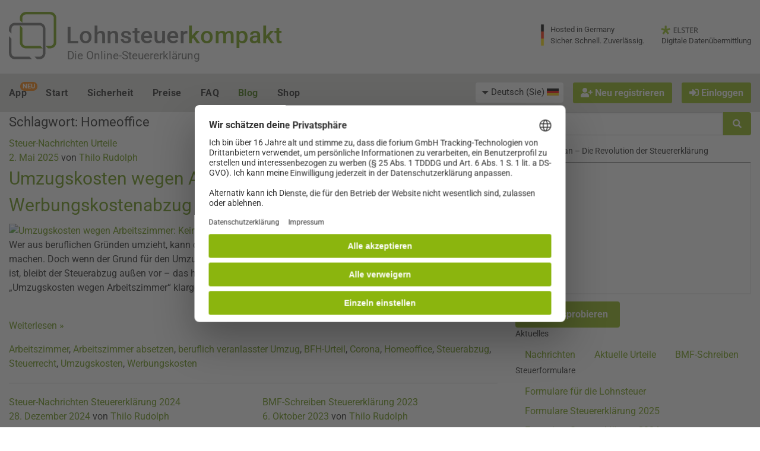

--- FILE ---
content_type: text/html; charset=utf-8
request_url: https://www.lohnsteuer-kompakt.de/steuerwissen/tag/homeoffice/
body_size: 46249
content:
<!DOCTYPE html>
<html class="no-js" lang="de" >
<head>
	<meta charset="utf-8"><script type="2e7b74fb8a568ae76c2e0e95-text/javascript">(window.NREUM||(NREUM={})).init={privacy:{cookies_enabled:true},ajax:{deny_list:["bam.nr-data.net"]},feature_flags:["soft_nav"],distributed_tracing:{enabled:true}};(window.NREUM||(NREUM={})).loader_config={agentID:"1120303781",accountID:"92503",trustKey:"92503",xpid:"XQQCUVVACQMGXVNTAwUFUA==",licenseKey:"7770539d66",applicationID:"1069214426",browserID:"1120303781"};;/*! For license information please see nr-loader-spa-1.308.0.min.js.LICENSE.txt */
(()=>{var e,t,r={384:(e,t,r)=>{"use strict";r.d(t,{NT:()=>a,US:()=>u,Zm:()=>o,bQ:()=>d,dV:()=>c,pV:()=>l});var n=r(6154),i=r(1863),s=r(1910);const a={beacon:"bam.nr-data.net",errorBeacon:"bam.nr-data.net"};function o(){return n.gm.NREUM||(n.gm.NREUM={}),void 0===n.gm.newrelic&&(n.gm.newrelic=n.gm.NREUM),n.gm.NREUM}function c(){let e=o();return e.o||(e.o={ST:n.gm.setTimeout,SI:n.gm.setImmediate||n.gm.setInterval,CT:n.gm.clearTimeout,XHR:n.gm.XMLHttpRequest,REQ:n.gm.Request,EV:n.gm.Event,PR:n.gm.Promise,MO:n.gm.MutationObserver,FETCH:n.gm.fetch,WS:n.gm.WebSocket},(0,s.i)(...Object.values(e.o))),e}function d(e,t){let r=o();r.initializedAgents??={},t.initializedAt={ms:(0,i.t)(),date:new Date},r.initializedAgents[e]=t}function u(e,t){o()[e]=t}function l(){return function(){let e=o();const t=e.info||{};e.info={beacon:a.beacon,errorBeacon:a.errorBeacon,...t}}(),function(){let e=o();const t=e.init||{};e.init={...t}}(),c(),function(){let e=o();const t=e.loader_config||{};e.loader_config={...t}}(),o()}},782:(e,t,r)=>{"use strict";r.d(t,{T:()=>n});const n=r(860).K7.pageViewTiming},860:(e,t,r)=>{"use strict";r.d(t,{$J:()=>u,K7:()=>c,P3:()=>d,XX:()=>i,Yy:()=>o,df:()=>s,qY:()=>n,v4:()=>a});const n="events",i="jserrors",s="browser/blobs",a="rum",o="browser/logs",c={ajax:"ajax",genericEvents:"generic_events",jserrors:i,logging:"logging",metrics:"metrics",pageAction:"page_action",pageViewEvent:"page_view_event",pageViewTiming:"page_view_timing",sessionReplay:"session_replay",sessionTrace:"session_trace",softNav:"soft_navigations",spa:"spa"},d={[c.pageViewEvent]:1,[c.pageViewTiming]:2,[c.metrics]:3,[c.jserrors]:4,[c.spa]:5,[c.ajax]:6,[c.sessionTrace]:7,[c.softNav]:8,[c.sessionReplay]:9,[c.logging]:10,[c.genericEvents]:11},u={[c.pageViewEvent]:a,[c.pageViewTiming]:n,[c.ajax]:n,[c.spa]:n,[c.softNav]:n,[c.metrics]:i,[c.jserrors]:i,[c.sessionTrace]:s,[c.sessionReplay]:s,[c.logging]:o,[c.genericEvents]:"ins"}},944:(e,t,r)=>{"use strict";r.d(t,{R:()=>i});var n=r(3241);function i(e,t){"function"==typeof console.debug&&(console.debug("New Relic Warning: https://github.com/newrelic/newrelic-browser-agent/blob/main/docs/warning-codes.md#".concat(e),t),(0,n.W)({agentIdentifier:null,drained:null,type:"data",name:"warn",feature:"warn",data:{code:e,secondary:t}}))}},993:(e,t,r)=>{"use strict";r.d(t,{A$:()=>s,ET:()=>a,TZ:()=>o,p_:()=>i});var n=r(860);const i={ERROR:"ERROR",WARN:"WARN",INFO:"INFO",DEBUG:"DEBUG",TRACE:"TRACE"},s={OFF:0,ERROR:1,WARN:2,INFO:3,DEBUG:4,TRACE:5},a="log",o=n.K7.logging},1541:(e,t,r)=>{"use strict";r.d(t,{U:()=>i,f:()=>n});const n={MFE:"MFE",BA:"BA"};function i(e,t){if(2!==t?.harvestEndpointVersion)return{};const r=t.agentRef.runtime.appMetadata.agents[0].entityGuid;return e?{"source.id":e.id,"source.name":e.name,"source.type":e.type,"parent.id":e.parent?.id||r,"parent.type":e.parent?.type||n.BA}:{"entity.guid":r,appId:t.agentRef.info.applicationID}}},1687:(e,t,r)=>{"use strict";r.d(t,{Ak:()=>d,Ze:()=>h,x3:()=>u});var n=r(3241),i=r(7836),s=r(3606),a=r(860),o=r(2646);const c={};function d(e,t){const r={staged:!1,priority:a.P3[t]||0};l(e),c[e].get(t)||c[e].set(t,r)}function u(e,t){e&&c[e]&&(c[e].get(t)&&c[e].delete(t),p(e,t,!1),c[e].size&&f(e))}function l(e){if(!e)throw new Error("agentIdentifier required");c[e]||(c[e]=new Map)}function h(e="",t="feature",r=!1){if(l(e),!e||!c[e].get(t)||r)return p(e,t);c[e].get(t).staged=!0,f(e)}function f(e){const t=Array.from(c[e]);t.every(([e,t])=>t.staged)&&(t.sort((e,t)=>e[1].priority-t[1].priority),t.forEach(([t])=>{c[e].delete(t),p(e,t)}))}function p(e,t,r=!0){const a=e?i.ee.get(e):i.ee,c=s.i.handlers;if(!a.aborted&&a.backlog&&c){if((0,n.W)({agentIdentifier:e,type:"lifecycle",name:"drain",feature:t}),r){const e=a.backlog[t],r=c[t];if(r){for(let t=0;e&&t<e.length;++t)g(e[t],r);Object.entries(r).forEach(([e,t])=>{Object.values(t||{}).forEach(t=>{t[0]?.on&&t[0]?.context()instanceof o.y&&t[0].on(e,t[1])})})}}a.isolatedBacklog||delete c[t],a.backlog[t]=null,a.emit("drain-"+t,[])}}function g(e,t){var r=e[1];Object.values(t[r]||{}).forEach(t=>{var r=e[0];if(t[0]===r){var n=t[1],i=e[3],s=e[2];n.apply(i,s)}})}},1738:(e,t,r)=>{"use strict";r.d(t,{U:()=>f,Y:()=>h});var n=r(3241),i=r(9908),s=r(1863),a=r(944),o=r(5701),c=r(3969),d=r(8362),u=r(860),l=r(4261);function h(e,t,r,s){const h=s||r;!h||h[e]&&h[e]!==d.d.prototype[e]||(h[e]=function(){(0,i.p)(c.xV,["API/"+e+"/called"],void 0,u.K7.metrics,r.ee),(0,n.W)({agentIdentifier:r.agentIdentifier,drained:!!o.B?.[r.agentIdentifier],type:"data",name:"api",feature:l.Pl+e,data:{}});try{return t.apply(this,arguments)}catch(e){(0,a.R)(23,e)}})}function f(e,t,r,n,a){const o=e.info;null===r?delete o.jsAttributes[t]:o.jsAttributes[t]=r,(a||null===r)&&(0,i.p)(l.Pl+n,[(0,s.t)(),t,r],void 0,"session",e.ee)}},1741:(e,t,r)=>{"use strict";r.d(t,{W:()=>s});var n=r(944),i=r(4261);class s{#e(e,...t){if(this[e]!==s.prototype[e])return this[e](...t);(0,n.R)(35,e)}addPageAction(e,t){return this.#e(i.hG,e,t)}register(e){return this.#e(i.eY,e)}recordCustomEvent(e,t){return this.#e(i.fF,e,t)}setPageViewName(e,t){return this.#e(i.Fw,e,t)}setCustomAttribute(e,t,r){return this.#e(i.cD,e,t,r)}noticeError(e,t){return this.#e(i.o5,e,t)}setUserId(e,t=!1){return this.#e(i.Dl,e,t)}setApplicationVersion(e){return this.#e(i.nb,e)}setErrorHandler(e){return this.#e(i.bt,e)}addRelease(e,t){return this.#e(i.k6,e,t)}log(e,t){return this.#e(i.$9,e,t)}start(){return this.#e(i.d3)}finished(e){return this.#e(i.BL,e)}recordReplay(){return this.#e(i.CH)}pauseReplay(){return this.#e(i.Tb)}addToTrace(e){return this.#e(i.U2,e)}setCurrentRouteName(e){return this.#e(i.PA,e)}interaction(e){return this.#e(i.dT,e)}wrapLogger(e,t,r){return this.#e(i.Wb,e,t,r)}measure(e,t){return this.#e(i.V1,e,t)}consent(e){return this.#e(i.Pv,e)}}},1863:(e,t,r)=>{"use strict";function n(){return Math.floor(performance.now())}r.d(t,{t:()=>n})},1910:(e,t,r)=>{"use strict";r.d(t,{i:()=>s});var n=r(944);const i=new Map;function s(...e){return e.every(e=>{if(i.has(e))return i.get(e);const t="function"==typeof e?e.toString():"",r=t.includes("[native code]"),s=t.includes("nrWrapper");return r||s||(0,n.R)(64,e?.name||t),i.set(e,r),r})}},2555:(e,t,r)=>{"use strict";r.d(t,{D:()=>o,f:()=>a});var n=r(384),i=r(8122);const s={beacon:n.NT.beacon,errorBeacon:n.NT.errorBeacon,licenseKey:void 0,applicationID:void 0,sa:void 0,queueTime:void 0,applicationTime:void 0,ttGuid:void 0,user:void 0,account:void 0,product:void 0,extra:void 0,jsAttributes:{},userAttributes:void 0,atts:void 0,transactionName:void 0,tNamePlain:void 0};function a(e){try{return!!e.licenseKey&&!!e.errorBeacon&&!!e.applicationID}catch(e){return!1}}const o=e=>(0,i.a)(e,s)},2614:(e,t,r)=>{"use strict";r.d(t,{BB:()=>a,H3:()=>n,g:()=>d,iL:()=>c,tS:()=>o,uh:()=>i,wk:()=>s});const n="NRBA",i="SESSION",s=144e5,a=18e5,o={STARTED:"session-started",PAUSE:"session-pause",RESET:"session-reset",RESUME:"session-resume",UPDATE:"session-update"},c={SAME_TAB:"same-tab",CROSS_TAB:"cross-tab"},d={OFF:0,FULL:1,ERROR:2}},2646:(e,t,r)=>{"use strict";r.d(t,{y:()=>n});class n{constructor(e){this.contextId=e}}},2843:(e,t,r)=>{"use strict";r.d(t,{G:()=>s,u:()=>i});var n=r(3878);function i(e,t=!1,r,i){(0,n.DD)("visibilitychange",function(){if(t)return void("hidden"===document.visibilityState&&e());e(document.visibilityState)},r,i)}function s(e,t,r){(0,n.sp)("pagehide",e,t,r)}},3241:(e,t,r)=>{"use strict";r.d(t,{W:()=>s});var n=r(6154);const i="newrelic";function s(e={}){try{n.gm.dispatchEvent(new CustomEvent(i,{detail:e}))}catch(e){}}},3304:(e,t,r)=>{"use strict";r.d(t,{A:()=>s});var n=r(7836);const i=()=>{const e=new WeakSet;return(t,r)=>{if("object"==typeof r&&null!==r){if(e.has(r))return;e.add(r)}return r}};function s(e){try{return JSON.stringify(e,i())??""}catch(e){try{n.ee.emit("internal-error",[e])}catch(e){}return""}}},3333:(e,t,r)=>{"use strict";r.d(t,{$v:()=>u,TZ:()=>n,Xh:()=>c,Zp:()=>i,kd:()=>d,mq:()=>o,nf:()=>a,qN:()=>s});const n=r(860).K7.genericEvents,i=["auxclick","click","copy","keydown","paste","scrollend"],s=["focus","blur"],a=4,o=1e3,c=2e3,d=["PageAction","UserAction","BrowserPerformance"],u={RESOURCES:"experimental.resources",REGISTER:"register"}},3434:(e,t,r)=>{"use strict";r.d(t,{Jt:()=>s,YM:()=>d});var n=r(7836),i=r(5607);const s="nr@original:".concat(i.W),a=50;var o=Object.prototype.hasOwnProperty,c=!1;function d(e,t){return e||(e=n.ee),r.inPlace=function(e,t,n,i,s){n||(n="");const a="-"===n.charAt(0);for(let o=0;o<t.length;o++){const c=t[o],d=e[c];l(d)||(e[c]=r(d,a?c+n:n,i,c,s))}},r.flag=s,r;function r(t,r,n,c,d){return l(t)?t:(r||(r=""),nrWrapper[s]=t,function(e,t,r){if(Object.defineProperty&&Object.keys)try{return Object.keys(e).forEach(function(r){Object.defineProperty(t,r,{get:function(){return e[r]},set:function(t){return e[r]=t,t}})}),t}catch(e){u([e],r)}for(var n in e)o.call(e,n)&&(t[n]=e[n])}(t,nrWrapper,e),nrWrapper);function nrWrapper(){var s,o,l,h;let f;try{o=this,s=[...arguments],l="function"==typeof n?n(s,o):n||{}}catch(t){u([t,"",[s,o,c],l],e)}i(r+"start",[s,o,c],l,d);const p=performance.now();let g;try{return h=t.apply(o,s),g=performance.now(),h}catch(e){throw g=performance.now(),i(r+"err",[s,o,e],l,d),f=e,f}finally{const e=g-p,t={start:p,end:g,duration:e,isLongTask:e>=a,methodName:c,thrownError:f};t.isLongTask&&i("long-task",[t,o],l,d),i(r+"end",[s,o,h],l,d)}}}function i(r,n,i,s){if(!c||t){var a=c;c=!0;try{e.emit(r,n,i,t,s)}catch(t){u([t,r,n,i],e)}c=a}}}function u(e,t){t||(t=n.ee);try{t.emit("internal-error",e)}catch(e){}}function l(e){return!(e&&"function"==typeof e&&e.apply&&!e[s])}},3606:(e,t,r)=>{"use strict";r.d(t,{i:()=>s});var n=r(9908);s.on=a;var i=s.handlers={};function s(e,t,r,s){a(s||n.d,i,e,t,r)}function a(e,t,r,i,s){s||(s="feature"),e||(e=n.d);var a=t[s]=t[s]||{};(a[r]=a[r]||[]).push([e,i])}},3738:(e,t,r)=>{"use strict";r.d(t,{He:()=>i,Kp:()=>o,Lc:()=>d,Rz:()=>u,TZ:()=>n,bD:()=>s,d3:()=>a,jx:()=>l,sl:()=>h,uP:()=>c});const n=r(860).K7.sessionTrace,i="bstResource",s="resource",a="-start",o="-end",c="fn"+a,d="fn"+o,u="pushState",l=1e3,h=3e4},3785:(e,t,r)=>{"use strict";r.d(t,{R:()=>c,b:()=>d});var n=r(9908),i=r(1863),s=r(860),a=r(3969),o=r(993);function c(e,t,r={},c=o.p_.INFO,d=!0,u,l=(0,i.t)()){(0,n.p)(a.xV,["API/logging/".concat(c.toLowerCase(),"/called")],void 0,s.K7.metrics,e),(0,n.p)(o.ET,[l,t,r,c,d,u],void 0,s.K7.logging,e)}function d(e){return"string"==typeof e&&Object.values(o.p_).some(t=>t===e.toUpperCase().trim())}},3878:(e,t,r)=>{"use strict";function n(e,t){return{capture:e,passive:!1,signal:t}}function i(e,t,r=!1,i){window.addEventListener(e,t,n(r,i))}function s(e,t,r=!1,i){document.addEventListener(e,t,n(r,i))}r.d(t,{DD:()=>s,jT:()=>n,sp:()=>i})},3962:(e,t,r)=>{"use strict";r.d(t,{AM:()=>a,O2:()=>l,OV:()=>s,Qu:()=>h,TZ:()=>c,ih:()=>f,pP:()=>o,t1:()=>u,tC:()=>i,wD:()=>d});var n=r(860);const i=["click","keydown","submit"],s="popstate",a="api",o="initialPageLoad",c=n.K7.softNav,d=5e3,u=500,l={INITIAL_PAGE_LOAD:"",ROUTE_CHANGE:1,UNSPECIFIED:2},h={INTERACTION:1,AJAX:2,CUSTOM_END:3,CUSTOM_TRACER:4},f={IP:"in progress",PF:"pending finish",FIN:"finished",CAN:"cancelled"}},3969:(e,t,r)=>{"use strict";r.d(t,{TZ:()=>n,XG:()=>o,rs:()=>i,xV:()=>a,z_:()=>s});const n=r(860).K7.metrics,i="sm",s="cm",a="storeSupportabilityMetrics",o="storeEventMetrics"},4234:(e,t,r)=>{"use strict";r.d(t,{W:()=>s});var n=r(7836),i=r(1687);class s{constructor(e,t){this.agentIdentifier=e,this.ee=n.ee.get(e),this.featureName=t,this.blocked=!1}deregisterDrain(){(0,i.x3)(this.agentIdentifier,this.featureName)}}},4261:(e,t,r)=>{"use strict";r.d(t,{$9:()=>u,BL:()=>c,CH:()=>p,Dl:()=>R,Fw:()=>w,PA:()=>v,Pl:()=>n,Pv:()=>A,Tb:()=>h,U2:()=>a,V1:()=>E,Wb:()=>T,bt:()=>y,cD:()=>b,d3:()=>x,dT:()=>d,eY:()=>g,fF:()=>f,hG:()=>s,hw:()=>i,k6:()=>o,nb:()=>m,o5:()=>l});const n="api-",i=n+"ixn-",s="addPageAction",a="addToTrace",o="addRelease",c="finished",d="interaction",u="log",l="noticeError",h="pauseReplay",f="recordCustomEvent",p="recordReplay",g="register",m="setApplicationVersion",v="setCurrentRouteName",b="setCustomAttribute",y="setErrorHandler",w="setPageViewName",R="setUserId",x="start",T="wrapLogger",E="measure",A="consent"},5205:(e,t,r)=>{"use strict";r.d(t,{j:()=>S});var n=r(384),i=r(1741);var s=r(2555),a=r(3333);const o=e=>{if(!e||"string"!=typeof e)return!1;try{document.createDocumentFragment().querySelector(e)}catch{return!1}return!0};var c=r(2614),d=r(944),u=r(8122);const l="[data-nr-mask]",h=e=>(0,u.a)(e,(()=>{const e={feature_flags:[],experimental:{allow_registered_children:!1,resources:!1},mask_selector:"*",block_selector:"[data-nr-block]",mask_input_options:{color:!1,date:!1,"datetime-local":!1,email:!1,month:!1,number:!1,range:!1,search:!1,tel:!1,text:!1,time:!1,url:!1,week:!1,textarea:!1,select:!1,password:!0}};return{ajax:{deny_list:void 0,block_internal:!0,enabled:!0,autoStart:!0},api:{get allow_registered_children(){return e.feature_flags.includes(a.$v.REGISTER)||e.experimental.allow_registered_children},set allow_registered_children(t){e.experimental.allow_registered_children=t},duplicate_registered_data:!1},browser_consent_mode:{enabled:!1},distributed_tracing:{enabled:void 0,exclude_newrelic_header:void 0,cors_use_newrelic_header:void 0,cors_use_tracecontext_headers:void 0,allowed_origins:void 0},get feature_flags(){return e.feature_flags},set feature_flags(t){e.feature_flags=t},generic_events:{enabled:!0,autoStart:!0},harvest:{interval:30},jserrors:{enabled:!0,autoStart:!0},logging:{enabled:!0,autoStart:!0},metrics:{enabled:!0,autoStart:!0},obfuscate:void 0,page_action:{enabled:!0},page_view_event:{enabled:!0,autoStart:!0},page_view_timing:{enabled:!0,autoStart:!0},performance:{capture_marks:!1,capture_measures:!1,capture_detail:!0,resources:{get enabled(){return e.feature_flags.includes(a.$v.RESOURCES)||e.experimental.resources},set enabled(t){e.experimental.resources=t},asset_types:[],first_party_domains:[],ignore_newrelic:!0}},privacy:{cookies_enabled:!0},proxy:{assets:void 0,beacon:void 0},session:{expiresMs:c.wk,inactiveMs:c.BB},session_replay:{autoStart:!0,enabled:!1,preload:!1,sampling_rate:10,error_sampling_rate:100,collect_fonts:!1,inline_images:!1,fix_stylesheets:!0,mask_all_inputs:!0,get mask_text_selector(){return e.mask_selector},set mask_text_selector(t){o(t)?e.mask_selector="".concat(t,",").concat(l):""===t||null===t?e.mask_selector=l:(0,d.R)(5,t)},get block_class(){return"nr-block"},get ignore_class(){return"nr-ignore"},get mask_text_class(){return"nr-mask"},get block_selector(){return e.block_selector},set block_selector(t){o(t)?e.block_selector+=",".concat(t):""!==t&&(0,d.R)(6,t)},get mask_input_options(){return e.mask_input_options},set mask_input_options(t){t&&"object"==typeof t?e.mask_input_options={...t,password:!0}:(0,d.R)(7,t)}},session_trace:{enabled:!0,autoStart:!0},soft_navigations:{enabled:!0,autoStart:!0},spa:{enabled:!0,autoStart:!0},ssl:void 0,user_actions:{enabled:!0,elementAttributes:["id","className","tagName","type"]}}})());var f=r(6154),p=r(9324);let g=0;const m={buildEnv:p.F3,distMethod:p.Xs,version:p.xv,originTime:f.WN},v={consented:!1},b={appMetadata:{},get consented(){return this.session?.state?.consent||v.consented},set consented(e){v.consented=e},customTransaction:void 0,denyList:void 0,disabled:!1,harvester:void 0,isolatedBacklog:!1,isRecording:!1,loaderType:void 0,maxBytes:3e4,obfuscator:void 0,onerror:void 0,ptid:void 0,releaseIds:{},session:void 0,timeKeeper:void 0,registeredEntities:[],jsAttributesMetadata:{bytes:0},get harvestCount(){return++g}},y=e=>{const t=(0,u.a)(e,b),r=Object.keys(m).reduce((e,t)=>(e[t]={value:m[t],writable:!1,configurable:!0,enumerable:!0},e),{});return Object.defineProperties(t,r)};var w=r(5701);const R=e=>{const t=e.startsWith("http");e+="/",r.p=t?e:"https://"+e};var x=r(7836),T=r(3241);const E={accountID:void 0,trustKey:void 0,agentID:void 0,licenseKey:void 0,applicationID:void 0,xpid:void 0},A=e=>(0,u.a)(e,E),_=new Set;function S(e,t={},r,a){let{init:o,info:c,loader_config:d,runtime:u={},exposed:l=!0}=t;if(!c){const e=(0,n.pV)();o=e.init,c=e.info,d=e.loader_config}e.init=h(o||{}),e.loader_config=A(d||{}),c.jsAttributes??={},f.bv&&(c.jsAttributes.isWorker=!0),e.info=(0,s.D)(c);const p=e.init,g=[c.beacon,c.errorBeacon];_.has(e.agentIdentifier)||(p.proxy.assets&&(R(p.proxy.assets),g.push(p.proxy.assets)),p.proxy.beacon&&g.push(p.proxy.beacon),e.beacons=[...g],function(e){const t=(0,n.pV)();Object.getOwnPropertyNames(i.W.prototype).forEach(r=>{const n=i.W.prototype[r];if("function"!=typeof n||"constructor"===n)return;let s=t[r];e[r]&&!1!==e.exposed&&"micro-agent"!==e.runtime?.loaderType&&(t[r]=(...t)=>{const n=e[r](...t);return s?s(...t):n})})}(e),(0,n.US)("activatedFeatures",w.B)),u.denyList=[...p.ajax.deny_list||[],...p.ajax.block_internal?g:[]],u.ptid=e.agentIdentifier,u.loaderType=r,e.runtime=y(u),_.has(e.agentIdentifier)||(e.ee=x.ee.get(e.agentIdentifier),e.exposed=l,(0,T.W)({agentIdentifier:e.agentIdentifier,drained:!!w.B?.[e.agentIdentifier],type:"lifecycle",name:"initialize",feature:void 0,data:e.config})),_.add(e.agentIdentifier)}},5270:(e,t,r)=>{"use strict";r.d(t,{Aw:()=>a,SR:()=>s,rF:()=>o});var n=r(384),i=r(7767);function s(e){return!!(0,n.dV)().o.MO&&(0,i.V)(e)&&!0===e?.session_trace.enabled}function a(e){return!0===e?.session_replay.preload&&s(e)}function o(e,t){try{if("string"==typeof t?.type){if("password"===t.type.toLowerCase())return"*".repeat(e?.length||0);if(void 0!==t?.dataset?.nrUnmask||t?.classList?.contains("nr-unmask"))return e}}catch(e){}return"string"==typeof e?e.replace(/[\S]/g,"*"):"*".repeat(e?.length||0)}},5289:(e,t,r)=>{"use strict";r.d(t,{GG:()=>a,Qr:()=>c,sB:()=>o});var n=r(3878),i=r(6389);function s(){return"undefined"==typeof document||"complete"===document.readyState}function a(e,t){if(s())return e();const r=(0,i.J)(e),a=setInterval(()=>{s()&&(clearInterval(a),r())},500);(0,n.sp)("load",r,t)}function o(e){if(s())return e();(0,n.DD)("DOMContentLoaded",e)}function c(e){if(s())return e();(0,n.sp)("popstate",e)}},5607:(e,t,r)=>{"use strict";r.d(t,{W:()=>n});const n=(0,r(9566).bz)()},5701:(e,t,r)=>{"use strict";r.d(t,{B:()=>s,t:()=>a});var n=r(3241);const i=new Set,s={};function a(e,t){const r=t.agentIdentifier;s[r]??={},e&&"object"==typeof e&&(i.has(r)||(t.ee.emit("rumresp",[e]),s[r]=e,i.add(r),(0,n.W)({agentIdentifier:r,loaded:!0,drained:!0,type:"lifecycle",name:"load",feature:void 0,data:e})))}},6154:(e,t,r)=>{"use strict";r.d(t,{OF:()=>d,RI:()=>i,WN:()=>h,bv:()=>s,eN:()=>f,gm:()=>a,lR:()=>l,m:()=>c,mw:()=>o,sb:()=>u});var n=r(1863);const i="undefined"!=typeof window&&!!window.document,s="undefined"!=typeof WorkerGlobalScope&&("undefined"!=typeof self&&self instanceof WorkerGlobalScope&&self.navigator instanceof WorkerNavigator||"undefined"!=typeof globalThis&&globalThis instanceof WorkerGlobalScope&&globalThis.navigator instanceof WorkerNavigator),a=i?window:"undefined"!=typeof WorkerGlobalScope&&("undefined"!=typeof self&&self instanceof WorkerGlobalScope&&self||"undefined"!=typeof globalThis&&globalThis instanceof WorkerGlobalScope&&globalThis),o=Boolean("hidden"===a?.document?.visibilityState),c=""+a?.location,d=/iPad|iPhone|iPod/.test(a.navigator?.userAgent),u=d&&"undefined"==typeof SharedWorker,l=(()=>{const e=a.navigator?.userAgent?.match(/Firefox[/\s](\d+\.\d+)/);return Array.isArray(e)&&e.length>=2?+e[1]:0})(),h=Date.now()-(0,n.t)(),f=()=>"undefined"!=typeof PerformanceNavigationTiming&&a?.performance?.getEntriesByType("navigation")?.[0]?.responseStart},6344:(e,t,r)=>{"use strict";r.d(t,{BB:()=>u,Qb:()=>l,TZ:()=>i,Ug:()=>a,Vh:()=>s,_s:()=>o,bc:()=>d,yP:()=>c});var n=r(2614);const i=r(860).K7.sessionReplay,s="errorDuringReplay",a=.12,o={DomContentLoaded:0,Load:1,FullSnapshot:2,IncrementalSnapshot:3,Meta:4,Custom:5},c={[n.g.ERROR]:15e3,[n.g.FULL]:3e5,[n.g.OFF]:0},d={RESET:{message:"Session was reset",sm:"Reset"},IMPORT:{message:"Recorder failed to import",sm:"Import"},TOO_MANY:{message:"429: Too Many Requests",sm:"Too-Many"},TOO_BIG:{message:"Payload was too large",sm:"Too-Big"},CROSS_TAB:{message:"Session Entity was set to OFF on another tab",sm:"Cross-Tab"},ENTITLEMENTS:{message:"Session Replay is not allowed and will not be started",sm:"Entitlement"}},u=5e3,l={API:"api",RESUME:"resume",SWITCH_TO_FULL:"switchToFull",INITIALIZE:"initialize",PRELOAD:"preload"}},6389:(e,t,r)=>{"use strict";function n(e,t=500,r={}){const n=r?.leading||!1;let i;return(...r)=>{n&&void 0===i&&(e.apply(this,r),i=setTimeout(()=>{i=clearTimeout(i)},t)),n||(clearTimeout(i),i=setTimeout(()=>{e.apply(this,r)},t))}}function i(e){let t=!1;return(...r)=>{t||(t=!0,e.apply(this,r))}}r.d(t,{J:()=>i,s:()=>n})},6630:(e,t,r)=>{"use strict";r.d(t,{T:()=>n});const n=r(860).K7.pageViewEvent},6774:(e,t,r)=>{"use strict";r.d(t,{T:()=>n});const n=r(860).K7.jserrors},7295:(e,t,r)=>{"use strict";r.d(t,{Xv:()=>a,gX:()=>i,iW:()=>s});var n=[];function i(e){if(!e||s(e))return!1;if(0===n.length)return!0;if("*"===n[0].hostname)return!1;for(var t=0;t<n.length;t++){var r=n[t];if(r.hostname.test(e.hostname)&&r.pathname.test(e.pathname))return!1}return!0}function s(e){return void 0===e.hostname}function a(e){if(n=[],e&&e.length)for(var t=0;t<e.length;t++){let r=e[t];if(!r)continue;if("*"===r)return void(n=[{hostname:"*"}]);0===r.indexOf("http://")?r=r.substring(7):0===r.indexOf("https://")&&(r=r.substring(8));const i=r.indexOf("/");let s,a;i>0?(s=r.substring(0,i),a=r.substring(i)):(s=r,a="*");let[c]=s.split(":");n.push({hostname:o(c),pathname:o(a,!0)})}}function o(e,t=!1){const r=e.replace(/[.+?^${}()|[\]\\]/g,e=>"\\"+e).replace(/\*/g,".*?");return new RegExp((t?"^":"")+r+"$")}},7485:(e,t,r)=>{"use strict";r.d(t,{D:()=>i});var n=r(6154);function i(e){if(0===(e||"").indexOf("data:"))return{protocol:"data"};try{const t=new URL(e,location.href),r={port:t.port,hostname:t.hostname,pathname:t.pathname,search:t.search,protocol:t.protocol.slice(0,t.protocol.indexOf(":")),sameOrigin:t.protocol===n.gm?.location?.protocol&&t.host===n.gm?.location?.host};return r.port&&""!==r.port||("http:"===t.protocol&&(r.port="80"),"https:"===t.protocol&&(r.port="443")),r.pathname&&""!==r.pathname?r.pathname.startsWith("/")||(r.pathname="/".concat(r.pathname)):r.pathname="/",r}catch(e){return{}}}},7699:(e,t,r)=>{"use strict";r.d(t,{It:()=>s,KC:()=>o,No:()=>i,qh:()=>a});var n=r(860);const i=16e3,s=1e6,a="SESSION_ERROR",o={[n.K7.logging]:!0,[n.K7.genericEvents]:!1,[n.K7.jserrors]:!1,[n.K7.ajax]:!1}},7767:(e,t,r)=>{"use strict";r.d(t,{V:()=>i});var n=r(6154);const i=e=>n.RI&&!0===e?.privacy.cookies_enabled},7836:(e,t,r)=>{"use strict";r.d(t,{P:()=>o,ee:()=>c});var n=r(384),i=r(8990),s=r(2646),a=r(5607);const o="nr@context:".concat(a.W),c=function e(t,r){var n={},a={},u={},l=!1;try{l=16===r.length&&d.initializedAgents?.[r]?.runtime.isolatedBacklog}catch(e){}var h={on:p,addEventListener:p,removeEventListener:function(e,t){var r=n[e];if(!r)return;for(var i=0;i<r.length;i++)r[i]===t&&r.splice(i,1)},emit:function(e,r,n,i,s){!1!==s&&(s=!0);if(c.aborted&&!i)return;t&&s&&t.emit(e,r,n);var o=f(n);g(e).forEach(e=>{e.apply(o,r)});var d=v()[a[e]];d&&d.push([h,e,r,o]);return o},get:m,listeners:g,context:f,buffer:function(e,t){const r=v();if(t=t||"feature",h.aborted)return;Object.entries(e||{}).forEach(([e,n])=>{a[n]=t,t in r||(r[t]=[])})},abort:function(){h._aborted=!0,Object.keys(h.backlog).forEach(e=>{delete h.backlog[e]})},isBuffering:function(e){return!!v()[a[e]]},debugId:r,backlog:l?{}:t&&"object"==typeof t.backlog?t.backlog:{},isolatedBacklog:l};return Object.defineProperty(h,"aborted",{get:()=>{let e=h._aborted||!1;return e||(t&&(e=t.aborted),e)}}),h;function f(e){return e&&e instanceof s.y?e:e?(0,i.I)(e,o,()=>new s.y(o)):new s.y(o)}function p(e,t){n[e]=g(e).concat(t)}function g(e){return n[e]||[]}function m(t){return u[t]=u[t]||e(h,t)}function v(){return h.backlog}}(void 0,"globalEE"),d=(0,n.Zm)();d.ee||(d.ee=c)},8122:(e,t,r)=>{"use strict";r.d(t,{a:()=>i});var n=r(944);function i(e,t){try{if(!e||"object"!=typeof e)return(0,n.R)(3);if(!t||"object"!=typeof t)return(0,n.R)(4);const r=Object.create(Object.getPrototypeOf(t),Object.getOwnPropertyDescriptors(t)),s=0===Object.keys(r).length?e:r;for(let a in s)if(void 0!==e[a])try{if(null===e[a]){r[a]=null;continue}Array.isArray(e[a])&&Array.isArray(t[a])?r[a]=Array.from(new Set([...e[a],...t[a]])):"object"==typeof e[a]&&"object"==typeof t[a]?r[a]=i(e[a],t[a]):r[a]=e[a]}catch(e){r[a]||(0,n.R)(1,e)}return r}catch(e){(0,n.R)(2,e)}}},8139:(e,t,r)=>{"use strict";r.d(t,{u:()=>h});var n=r(7836),i=r(3434),s=r(8990),a=r(6154);const o={},c=a.gm.XMLHttpRequest,d="addEventListener",u="removeEventListener",l="nr@wrapped:".concat(n.P);function h(e){var t=function(e){return(e||n.ee).get("events")}(e);if(o[t.debugId]++)return t;o[t.debugId]=1;var r=(0,i.YM)(t,!0);function h(e){r.inPlace(e,[d,u],"-",p)}function p(e,t){return e[1]}return"getPrototypeOf"in Object&&(a.RI&&f(document,h),c&&f(c.prototype,h),f(a.gm,h)),t.on(d+"-start",function(e,t){var n=e[1];if(null!==n&&("function"==typeof n||"object"==typeof n)&&"newrelic"!==e[0]){var i=(0,s.I)(n,l,function(){var e={object:function(){if("function"!=typeof n.handleEvent)return;return n.handleEvent.apply(n,arguments)},function:n}[typeof n];return e?r(e,"fn-",null,e.name||"anonymous"):n});this.wrapped=e[1]=i}}),t.on(u+"-start",function(e){e[1]=this.wrapped||e[1]}),t}function f(e,t,...r){let n=e;for(;"object"==typeof n&&!Object.prototype.hasOwnProperty.call(n,d);)n=Object.getPrototypeOf(n);n&&t(n,...r)}},8362:(e,t,r)=>{"use strict";r.d(t,{d:()=>s});var n=r(9566),i=r(1741);class s extends i.W{agentIdentifier=(0,n.LA)(16)}},8374:(e,t,r)=>{r.nc=(()=>{try{return document?.currentScript?.nonce}catch(e){}return""})()},8990:(e,t,r)=>{"use strict";r.d(t,{I:()=>i});var n=Object.prototype.hasOwnProperty;function i(e,t,r){if(n.call(e,t))return e[t];var i=r();if(Object.defineProperty&&Object.keys)try{return Object.defineProperty(e,t,{value:i,writable:!0,enumerable:!1}),i}catch(e){}return e[t]=i,i}},9119:(e,t,r)=>{"use strict";r.d(t,{L:()=>s});var n=/([^?#]*)[^#]*(#[^?]*|$).*/,i=/([^?#]*)().*/;function s(e,t){return e?e.replace(t?n:i,"$1$2"):e}},9300:(e,t,r)=>{"use strict";r.d(t,{T:()=>n});const n=r(860).K7.ajax},9324:(e,t,r)=>{"use strict";r.d(t,{AJ:()=>a,F3:()=>i,Xs:()=>s,Yq:()=>o,xv:()=>n});const n="1.308.0",i="PROD",s="CDN",a="@newrelic/rrweb",o="1.0.1"},9566:(e,t,r)=>{"use strict";r.d(t,{LA:()=>o,ZF:()=>c,bz:()=>a,el:()=>d});var n=r(6154);const i="xxxxxxxx-xxxx-4xxx-yxxx-xxxxxxxxxxxx";function s(e,t){return e?15&e[t]:16*Math.random()|0}function a(){const e=n.gm?.crypto||n.gm?.msCrypto;let t,r=0;return e&&e.getRandomValues&&(t=e.getRandomValues(new Uint8Array(30))),i.split("").map(e=>"x"===e?s(t,r++).toString(16):"y"===e?(3&s()|8).toString(16):e).join("")}function o(e){const t=n.gm?.crypto||n.gm?.msCrypto;let r,i=0;t&&t.getRandomValues&&(r=t.getRandomValues(new Uint8Array(e)));const a=[];for(var o=0;o<e;o++)a.push(s(r,i++).toString(16));return a.join("")}function c(){return o(16)}function d(){return o(32)}},9908:(e,t,r)=>{"use strict";r.d(t,{d:()=>n,p:()=>i});var n=r(7836).ee.get("handle");function i(e,t,r,i,s){s?(s.buffer([e],i),s.emit(e,t,r)):(n.buffer([e],i),n.emit(e,t,r))}}},n={};function i(e){var t=n[e];if(void 0!==t)return t.exports;var s=n[e]={exports:{}};return r[e](s,s.exports,i),s.exports}i.m=r,i.d=(e,t)=>{for(var r in t)i.o(t,r)&&!i.o(e,r)&&Object.defineProperty(e,r,{enumerable:!0,get:t[r]})},i.f={},i.e=e=>Promise.all(Object.keys(i.f).reduce((t,r)=>(i.f[r](e,t),t),[])),i.u=e=>({212:"nr-spa-compressor",249:"nr-spa-recorder",478:"nr-spa"}[e]+"-1.308.0.min.js"),i.o=(e,t)=>Object.prototype.hasOwnProperty.call(e,t),e={},t="NRBA-1.308.0.PROD:",i.l=(r,n,s,a)=>{if(e[r])e[r].push(n);else{var o,c;if(void 0!==s)for(var d=document.getElementsByTagName("script"),u=0;u<d.length;u++){var l=d[u];if(l.getAttribute("src")==r||l.getAttribute("data-webpack")==t+s){o=l;break}}if(!o){c=!0;var h={478:"sha512-RSfSVnmHk59T/uIPbdSE0LPeqcEdF4/+XhfJdBuccH5rYMOEZDhFdtnh6X6nJk7hGpzHd9Ujhsy7lZEz/ORYCQ==",249:"sha512-ehJXhmntm85NSqW4MkhfQqmeKFulra3klDyY0OPDUE+sQ3GokHlPh1pmAzuNy//3j4ac6lzIbmXLvGQBMYmrkg==",212:"sha512-B9h4CR46ndKRgMBcK+j67uSR2RCnJfGefU+A7FrgR/k42ovXy5x/MAVFiSvFxuVeEk/pNLgvYGMp1cBSK/G6Fg=="};(o=document.createElement("script")).charset="utf-8",i.nc&&o.setAttribute("nonce",i.nc),o.setAttribute("data-webpack",t+s),o.src=r,0!==o.src.indexOf(window.location.origin+"/")&&(o.crossOrigin="anonymous"),h[a]&&(o.integrity=h[a])}e[r]=[n];var f=(t,n)=>{o.onerror=o.onload=null,clearTimeout(p);var i=e[r];if(delete e[r],o.parentNode&&o.parentNode.removeChild(o),i&&i.forEach(e=>e(n)),t)return t(n)},p=setTimeout(f.bind(null,void 0,{type:"timeout",target:o}),12e4);o.onerror=f.bind(null,o.onerror),o.onload=f.bind(null,o.onload),c&&document.head.appendChild(o)}},i.r=e=>{"undefined"!=typeof Symbol&&Symbol.toStringTag&&Object.defineProperty(e,Symbol.toStringTag,{value:"Module"}),Object.defineProperty(e,"__esModule",{value:!0})},i.p="https://js-agent.newrelic.com/",(()=>{var e={38:0,788:0};i.f.j=(t,r)=>{var n=i.o(e,t)?e[t]:void 0;if(0!==n)if(n)r.push(n[2]);else{var s=new Promise((r,i)=>n=e[t]=[r,i]);r.push(n[2]=s);var a=i.p+i.u(t),o=new Error;i.l(a,r=>{if(i.o(e,t)&&(0!==(n=e[t])&&(e[t]=void 0),n)){var s=r&&("load"===r.type?"missing":r.type),a=r&&r.target&&r.target.src;o.message="Loading chunk "+t+" failed: ("+s+": "+a+")",o.name="ChunkLoadError",o.type=s,o.request=a,n[1](o)}},"chunk-"+t,t)}};var t=(t,r)=>{var n,s,[a,o,c]=r,d=0;if(a.some(t=>0!==e[t])){for(n in o)i.o(o,n)&&(i.m[n]=o[n]);if(c)c(i)}for(t&&t(r);d<a.length;d++)s=a[d],i.o(e,s)&&e[s]&&e[s][0](),e[s]=0},r=self["webpackChunk:NRBA-1.308.0.PROD"]=self["webpackChunk:NRBA-1.308.0.PROD"]||[];r.forEach(t.bind(null,0)),r.push=t.bind(null,r.push.bind(r))})(),(()=>{"use strict";i(8374);var e=i(8362),t=i(860);const r=Object.values(t.K7);var n=i(5205);var s=i(9908),a=i(1863),o=i(4261),c=i(1738);var d=i(1687),u=i(4234),l=i(5289),h=i(6154),f=i(944),p=i(5270),g=i(7767),m=i(6389),v=i(7699);class b extends u.W{constructor(e,t){super(e.agentIdentifier,t),this.agentRef=e,this.abortHandler=void 0,this.featAggregate=void 0,this.loadedSuccessfully=void 0,this.onAggregateImported=new Promise(e=>{this.loadedSuccessfully=e}),this.deferred=Promise.resolve(),!1===e.init[this.featureName].autoStart?this.deferred=new Promise((t,r)=>{this.ee.on("manual-start-all",(0,m.J)(()=>{(0,d.Ak)(e.agentIdentifier,this.featureName),t()}))}):(0,d.Ak)(e.agentIdentifier,t)}importAggregator(e,t,r={}){if(this.featAggregate)return;const n=async()=>{let n;await this.deferred;try{if((0,g.V)(e.init)){const{setupAgentSession:t}=await i.e(478).then(i.bind(i,8766));n=t(e)}}catch(e){(0,f.R)(20,e),this.ee.emit("internal-error",[e]),(0,s.p)(v.qh,[e],void 0,this.featureName,this.ee)}try{if(!this.#t(this.featureName,n,e.init))return(0,d.Ze)(this.agentIdentifier,this.featureName),void this.loadedSuccessfully(!1);const{Aggregate:i}=await t();this.featAggregate=new i(e,r),e.runtime.harvester.initializedAggregates.push(this.featAggregate),this.loadedSuccessfully(!0)}catch(e){(0,f.R)(34,e),this.abortHandler?.(),(0,d.Ze)(this.agentIdentifier,this.featureName,!0),this.loadedSuccessfully(!1),this.ee&&this.ee.abort()}};h.RI?(0,l.GG)(()=>n(),!0):n()}#t(e,r,n){if(this.blocked)return!1;switch(e){case t.K7.sessionReplay:return(0,p.SR)(n)&&!!r;case t.K7.sessionTrace:return!!r;default:return!0}}}var y=i(6630),w=i(2614),R=i(3241);class x extends b{static featureName=y.T;constructor(e){var t;super(e,y.T),this.setupInspectionEvents(e.agentIdentifier),t=e,(0,c.Y)(o.Fw,function(e,r){"string"==typeof e&&("/"!==e.charAt(0)&&(e="/"+e),t.runtime.customTransaction=(r||"http://custom.transaction")+e,(0,s.p)(o.Pl+o.Fw,[(0,a.t)()],void 0,void 0,t.ee))},t),this.importAggregator(e,()=>i.e(478).then(i.bind(i,2467)))}setupInspectionEvents(e){const t=(t,r)=>{t&&(0,R.W)({agentIdentifier:e,timeStamp:t.timeStamp,loaded:"complete"===t.target.readyState,type:"window",name:r,data:t.target.location+""})};(0,l.sB)(e=>{t(e,"DOMContentLoaded")}),(0,l.GG)(e=>{t(e,"load")}),(0,l.Qr)(e=>{t(e,"navigate")}),this.ee.on(w.tS.UPDATE,(t,r)=>{(0,R.W)({agentIdentifier:e,type:"lifecycle",name:"session",data:r})})}}var T=i(384);class E extends e.d{constructor(e){var t;(super(),h.gm)?(this.features={},(0,T.bQ)(this.agentIdentifier,this),this.desiredFeatures=new Set(e.features||[]),this.desiredFeatures.add(x),(0,n.j)(this,e,e.loaderType||"agent"),t=this,(0,c.Y)(o.cD,function(e,r,n=!1){if("string"==typeof e){if(["string","number","boolean"].includes(typeof r)||null===r)return(0,c.U)(t,e,r,o.cD,n);(0,f.R)(40,typeof r)}else(0,f.R)(39,typeof e)},t),function(e){(0,c.Y)(o.Dl,function(t,r=!1){if("string"!=typeof t&&null!==t)return void(0,f.R)(41,typeof t);const n=e.info.jsAttributes["enduser.id"];r&&null!=n&&n!==t?(0,s.p)(o.Pl+"setUserIdAndResetSession",[t],void 0,"session",e.ee):(0,c.U)(e,"enduser.id",t,o.Dl,!0)},e)}(this),function(e){(0,c.Y)(o.nb,function(t){if("string"==typeof t||null===t)return(0,c.U)(e,"application.version",t,o.nb,!1);(0,f.R)(42,typeof t)},e)}(this),function(e){(0,c.Y)(o.d3,function(){e.ee.emit("manual-start-all")},e)}(this),function(e){(0,c.Y)(o.Pv,function(t=!0){if("boolean"==typeof t){if((0,s.p)(o.Pl+o.Pv,[t],void 0,"session",e.ee),e.runtime.consented=t,t){const t=e.features.page_view_event;t.onAggregateImported.then(e=>{const r=t.featAggregate;e&&!r.sentRum&&r.sendRum()})}}else(0,f.R)(65,typeof t)},e)}(this),this.run()):(0,f.R)(21)}get config(){return{info:this.info,init:this.init,loader_config:this.loader_config,runtime:this.runtime}}get api(){return this}run(){try{const e=function(e){const t={};return r.forEach(r=>{t[r]=!!e[r]?.enabled}),t}(this.init),n=[...this.desiredFeatures];n.sort((e,r)=>t.P3[e.featureName]-t.P3[r.featureName]),n.forEach(r=>{if(!e[r.featureName]&&r.featureName!==t.K7.pageViewEvent)return;if(r.featureName===t.K7.spa)return void(0,f.R)(67);const n=function(e){switch(e){case t.K7.ajax:return[t.K7.jserrors];case t.K7.sessionTrace:return[t.K7.ajax,t.K7.pageViewEvent];case t.K7.sessionReplay:return[t.K7.sessionTrace];case t.K7.pageViewTiming:return[t.K7.pageViewEvent];default:return[]}}(r.featureName).filter(e=>!(e in this.features));n.length>0&&(0,f.R)(36,{targetFeature:r.featureName,missingDependencies:n}),this.features[r.featureName]=new r(this)})}catch(e){(0,f.R)(22,e);for(const e in this.features)this.features[e].abortHandler?.();const t=(0,T.Zm)();delete t.initializedAgents[this.agentIdentifier]?.features,delete this.sharedAggregator;return t.ee.get(this.agentIdentifier).abort(),!1}}}var A=i(2843),_=i(782);class S extends b{static featureName=_.T;constructor(e){super(e,_.T),h.RI&&((0,A.u)(()=>(0,s.p)("docHidden",[(0,a.t)()],void 0,_.T,this.ee),!0),(0,A.G)(()=>(0,s.p)("winPagehide",[(0,a.t)()],void 0,_.T,this.ee)),this.importAggregator(e,()=>i.e(478).then(i.bind(i,9917))))}}var O=i(3969);class I extends b{static featureName=O.TZ;constructor(e){super(e,O.TZ),h.RI&&document.addEventListener("securitypolicyviolation",e=>{(0,s.p)(O.xV,["Generic/CSPViolation/Detected"],void 0,this.featureName,this.ee)}),this.importAggregator(e,()=>i.e(478).then(i.bind(i,6555)))}}var N=i(6774),P=i(3878),k=i(3304);class D{constructor(e,t,r,n,i){this.name="UncaughtError",this.message="string"==typeof e?e:(0,k.A)(e),this.sourceURL=t,this.line=r,this.column=n,this.__newrelic=i}}function C(e){return M(e)?e:new D(void 0!==e?.message?e.message:e,e?.filename||e?.sourceURL,e?.lineno||e?.line,e?.colno||e?.col,e?.__newrelic,e?.cause)}function j(e){const t="Unhandled Promise Rejection: ";if(!e?.reason)return;if(M(e.reason)){try{e.reason.message.startsWith(t)||(e.reason.message=t+e.reason.message)}catch(e){}return C(e.reason)}const r=C(e.reason);return(r.message||"").startsWith(t)||(r.message=t+r.message),r}function L(e){if(e.error instanceof SyntaxError&&!/:\d+$/.test(e.error.stack?.trim())){const t=new D(e.message,e.filename,e.lineno,e.colno,e.error.__newrelic,e.cause);return t.name=SyntaxError.name,t}return M(e.error)?e.error:C(e)}function M(e){return e instanceof Error&&!!e.stack}function H(e,r,n,i,o=(0,a.t)()){"string"==typeof e&&(e=new Error(e)),(0,s.p)("err",[e,o,!1,r,n.runtime.isRecording,void 0,i],void 0,t.K7.jserrors,n.ee),(0,s.p)("uaErr",[],void 0,t.K7.genericEvents,n.ee)}var B=i(1541),K=i(993),W=i(3785);function U(e,{customAttributes:t={},level:r=K.p_.INFO}={},n,i,s=(0,a.t)()){(0,W.R)(n.ee,e,t,r,!1,i,s)}function F(e,r,n,i,c=(0,a.t)()){(0,s.p)(o.Pl+o.hG,[c,e,r,i],void 0,t.K7.genericEvents,n.ee)}function V(e,r,n,i,c=(0,a.t)()){const{start:d,end:u,customAttributes:l}=r||{},h={customAttributes:l||{}};if("object"!=typeof h.customAttributes||"string"!=typeof e||0===e.length)return void(0,f.R)(57);const p=(e,t)=>null==e?t:"number"==typeof e?e:e instanceof PerformanceMark?e.startTime:Number.NaN;if(h.start=p(d,0),h.end=p(u,c),Number.isNaN(h.start)||Number.isNaN(h.end))(0,f.R)(57);else{if(h.duration=h.end-h.start,!(h.duration<0))return(0,s.p)(o.Pl+o.V1,[h,e,i],void 0,t.K7.genericEvents,n.ee),h;(0,f.R)(58)}}function G(e,r={},n,i,c=(0,a.t)()){(0,s.p)(o.Pl+o.fF,[c,e,r,i],void 0,t.K7.genericEvents,n.ee)}function z(e){(0,c.Y)(o.eY,function(t){return Y(e,t)},e)}function Y(e,r,n){(0,f.R)(54,"newrelic.register"),r||={},r.type=B.f.MFE,r.licenseKey||=e.info.licenseKey,r.blocked=!1,r.parent=n||{},Array.isArray(r.tags)||(r.tags=[]);const i={};r.tags.forEach(e=>{"name"!==e&&"id"!==e&&(i["source.".concat(e)]=!0)}),r.isolated??=!0;let o=()=>{};const c=e.runtime.registeredEntities;if(!r.isolated){const e=c.find(({metadata:{target:{id:e}}})=>e===r.id&&!r.isolated);if(e)return e}const d=e=>{r.blocked=!0,o=e};function u(e){return"string"==typeof e&&!!e.trim()&&e.trim().length<501||"number"==typeof e}e.init.api.allow_registered_children||d((0,m.J)(()=>(0,f.R)(55))),u(r.id)&&u(r.name)||d((0,m.J)(()=>(0,f.R)(48,r)));const l={addPageAction:(t,n={})=>g(F,[t,{...i,...n},e],r),deregister:()=>{d((0,m.J)(()=>(0,f.R)(68)))},log:(t,n={})=>g(U,[t,{...n,customAttributes:{...i,...n.customAttributes||{}}},e],r),measure:(t,n={})=>g(V,[t,{...n,customAttributes:{...i,...n.customAttributes||{}}},e],r),noticeError:(t,n={})=>g(H,[t,{...i,...n},e],r),register:(t={})=>g(Y,[e,t],l.metadata.target),recordCustomEvent:(t,n={})=>g(G,[t,{...i,...n},e],r),setApplicationVersion:e=>p("application.version",e),setCustomAttribute:(e,t)=>p(e,t),setUserId:e=>p("enduser.id",e),metadata:{customAttributes:i,target:r}},h=()=>(r.blocked&&o(),r.blocked);h()||c.push(l);const p=(e,t)=>{h()||(i[e]=t)},g=(r,n,i)=>{if(h())return;const o=(0,a.t)();(0,s.p)(O.xV,["API/register/".concat(r.name,"/called")],void 0,t.K7.metrics,e.ee);try{if(e.init.api.duplicate_registered_data&&"register"!==r.name){let e=n;if(n[1]instanceof Object){const t={"child.id":i.id,"child.type":i.type};e="customAttributes"in n[1]?[n[0],{...n[1],customAttributes:{...n[1].customAttributes,...t}},...n.slice(2)]:[n[0],{...n[1],...t},...n.slice(2)]}r(...e,void 0,o)}return r(...n,i,o)}catch(e){(0,f.R)(50,e)}};return l}class Z extends b{static featureName=N.T;constructor(e){var t;super(e,N.T),t=e,(0,c.Y)(o.o5,(e,r)=>H(e,r,t),t),function(e){(0,c.Y)(o.bt,function(t){e.runtime.onerror=t},e)}(e),function(e){let t=0;(0,c.Y)(o.k6,function(e,r){++t>10||(this.runtime.releaseIds[e.slice(-200)]=(""+r).slice(-200))},e)}(e),z(e);try{this.removeOnAbort=new AbortController}catch(e){}this.ee.on("internal-error",(t,r)=>{this.abortHandler&&(0,s.p)("ierr",[C(t),(0,a.t)(),!0,{},e.runtime.isRecording,r],void 0,this.featureName,this.ee)}),h.gm.addEventListener("unhandledrejection",t=>{this.abortHandler&&(0,s.p)("err",[j(t),(0,a.t)(),!1,{unhandledPromiseRejection:1},e.runtime.isRecording],void 0,this.featureName,this.ee)},(0,P.jT)(!1,this.removeOnAbort?.signal)),h.gm.addEventListener("error",t=>{this.abortHandler&&(0,s.p)("err",[L(t),(0,a.t)(),!1,{},e.runtime.isRecording],void 0,this.featureName,this.ee)},(0,P.jT)(!1,this.removeOnAbort?.signal)),this.abortHandler=this.#r,this.importAggregator(e,()=>i.e(478).then(i.bind(i,2176)))}#r(){this.removeOnAbort?.abort(),this.abortHandler=void 0}}var q=i(8990);let X=1;function J(e){const t=typeof e;return!e||"object"!==t&&"function"!==t?-1:e===h.gm?0:(0,q.I)(e,"nr@id",function(){return X++})}function Q(e){if("string"==typeof e&&e.length)return e.length;if("object"==typeof e){if("undefined"!=typeof ArrayBuffer&&e instanceof ArrayBuffer&&e.byteLength)return e.byteLength;if("undefined"!=typeof Blob&&e instanceof Blob&&e.size)return e.size;if(!("undefined"!=typeof FormData&&e instanceof FormData))try{return(0,k.A)(e).length}catch(e){return}}}var ee=i(8139),te=i(7836),re=i(3434);const ne={},ie=["open","send"];function se(e){var t=e||te.ee;const r=function(e){return(e||te.ee).get("xhr")}(t);if(void 0===h.gm.XMLHttpRequest)return r;if(ne[r.debugId]++)return r;ne[r.debugId]=1,(0,ee.u)(t);var n=(0,re.YM)(r),i=h.gm.XMLHttpRequest,s=h.gm.MutationObserver,a=h.gm.Promise,o=h.gm.setInterval,c="readystatechange",d=["onload","onerror","onabort","onloadstart","onloadend","onprogress","ontimeout"],u=[],l=h.gm.XMLHttpRequest=function(e){const t=new i(e),s=r.context(t);try{r.emit("new-xhr",[t],s),t.addEventListener(c,(a=s,function(){var e=this;e.readyState>3&&!a.resolved&&(a.resolved=!0,r.emit("xhr-resolved",[],e)),n.inPlace(e,d,"fn-",y)}),(0,P.jT)(!1))}catch(e){(0,f.R)(15,e);try{r.emit("internal-error",[e])}catch(e){}}var a;return t};function p(e,t){n.inPlace(t,["onreadystatechange"],"fn-",y)}if(function(e,t){for(var r in e)t[r]=e[r]}(i,l),l.prototype=i.prototype,n.inPlace(l.prototype,ie,"-xhr-",y),r.on("send-xhr-start",function(e,t){p(e,t),function(e){u.push(e),s&&(g?g.then(b):o?o(b):(m=-m,v.data=m))}(t)}),r.on("open-xhr-start",p),s){var g=a&&a.resolve();if(!o&&!a){var m=1,v=document.createTextNode(m);new s(b).observe(v,{characterData:!0})}}else t.on("fn-end",function(e){e[0]&&e[0].type===c||b()});function b(){for(var e=0;e<u.length;e++)p(0,u[e]);u.length&&(u=[])}function y(e,t){return t}return r}var ae="fetch-",oe=ae+"body-",ce=["arrayBuffer","blob","json","text","formData"],de=h.gm.Request,ue=h.gm.Response,le="prototype";const he={};function fe(e){const t=function(e){return(e||te.ee).get("fetch")}(e);if(!(de&&ue&&h.gm.fetch))return t;if(he[t.debugId]++)return t;function r(e,r,n){var i=e[r];"function"==typeof i&&(e[r]=function(){var e,r=[...arguments],s={};t.emit(n+"before-start",[r],s),s[te.P]&&s[te.P].dt&&(e=s[te.P].dt);var a=i.apply(this,r);return t.emit(n+"start",[r,e],a),a.then(function(e){return t.emit(n+"end",[null,e],a),e},function(e){throw t.emit(n+"end",[e],a),e})})}return he[t.debugId]=1,ce.forEach(e=>{r(de[le],e,oe),r(ue[le],e,oe)}),r(h.gm,"fetch",ae),t.on(ae+"end",function(e,r){var n=this;if(r){var i=r.headers.get("content-length");null!==i&&(n.rxSize=i),t.emit(ae+"done",[null,r],n)}else t.emit(ae+"done",[e],n)}),t}var pe=i(7485),ge=i(9566);class me{constructor(e){this.agentRef=e}generateTracePayload(e){const t=this.agentRef.loader_config;if(!this.shouldGenerateTrace(e)||!t)return null;var r=(t.accountID||"").toString()||null,n=(t.agentID||"").toString()||null,i=(t.trustKey||"").toString()||null;if(!r||!n)return null;var s=(0,ge.ZF)(),a=(0,ge.el)(),o=Date.now(),c={spanId:s,traceId:a,timestamp:o};return(e.sameOrigin||this.isAllowedOrigin(e)&&this.useTraceContextHeadersForCors())&&(c.traceContextParentHeader=this.generateTraceContextParentHeader(s,a),c.traceContextStateHeader=this.generateTraceContextStateHeader(s,o,r,n,i)),(e.sameOrigin&&!this.excludeNewrelicHeader()||!e.sameOrigin&&this.isAllowedOrigin(e)&&this.useNewrelicHeaderForCors())&&(c.newrelicHeader=this.generateTraceHeader(s,a,o,r,n,i)),c}generateTraceContextParentHeader(e,t){return"00-"+t+"-"+e+"-01"}generateTraceContextStateHeader(e,t,r,n,i){return i+"@nr=0-1-"+r+"-"+n+"-"+e+"----"+t}generateTraceHeader(e,t,r,n,i,s){if(!("function"==typeof h.gm?.btoa))return null;var a={v:[0,1],d:{ty:"Browser",ac:n,ap:i,id:e,tr:t,ti:r}};return s&&n!==s&&(a.d.tk=s),btoa((0,k.A)(a))}shouldGenerateTrace(e){return this.agentRef.init?.distributed_tracing?.enabled&&this.isAllowedOrigin(e)}isAllowedOrigin(e){var t=!1;const r=this.agentRef.init?.distributed_tracing;if(e.sameOrigin)t=!0;else if(r?.allowed_origins instanceof Array)for(var n=0;n<r.allowed_origins.length;n++){var i=(0,pe.D)(r.allowed_origins[n]);if(e.hostname===i.hostname&&e.protocol===i.protocol&&e.port===i.port){t=!0;break}}return t}excludeNewrelicHeader(){var e=this.agentRef.init?.distributed_tracing;return!!e&&!!e.exclude_newrelic_header}useNewrelicHeaderForCors(){var e=this.agentRef.init?.distributed_tracing;return!!e&&!1!==e.cors_use_newrelic_header}useTraceContextHeadersForCors(){var e=this.agentRef.init?.distributed_tracing;return!!e&&!!e.cors_use_tracecontext_headers}}var ve=i(9300),be=i(7295);function ye(e){return"string"==typeof e?e:e instanceof(0,T.dV)().o.REQ?e.url:h.gm?.URL&&e instanceof URL?e.href:void 0}var we=["load","error","abort","timeout"],Re=we.length,xe=(0,T.dV)().o.REQ,Te=(0,T.dV)().o.XHR;const Ee="X-NewRelic-App-Data";class Ae extends b{static featureName=ve.T;constructor(e){super(e,ve.T),this.dt=new me(e),this.handler=(e,t,r,n)=>(0,s.p)(e,t,r,n,this.ee);try{const e={xmlhttprequest:"xhr",fetch:"fetch",beacon:"beacon"};h.gm?.performance?.getEntriesByType("resource").forEach(r=>{if(r.initiatorType in e&&0!==r.responseStatus){const n={status:r.responseStatus},i={rxSize:r.transferSize,duration:Math.floor(r.duration),cbTime:0};_e(n,r.name),this.handler("xhr",[n,i,r.startTime,r.responseEnd,e[r.initiatorType]],void 0,t.K7.ajax)}})}catch(e){}fe(this.ee),se(this.ee),function(e,r,n,i){function o(e){var t=this;t.totalCbs=0,t.called=0,t.cbTime=0,t.end=T,t.ended=!1,t.xhrGuids={},t.lastSize=null,t.loadCaptureCalled=!1,t.params=this.params||{},t.metrics=this.metrics||{},t.latestLongtaskEnd=0,e.addEventListener("load",function(r){E(t,e)},(0,P.jT)(!1)),h.lR||e.addEventListener("progress",function(e){t.lastSize=e.loaded},(0,P.jT)(!1))}function c(e){this.params={method:e[0]},_e(this,e[1]),this.metrics={}}function d(t,r){e.loader_config.xpid&&this.sameOrigin&&r.setRequestHeader("X-NewRelic-ID",e.loader_config.xpid);var n=i.generateTracePayload(this.parsedOrigin);if(n){var s=!1;n.newrelicHeader&&(r.setRequestHeader("newrelic",n.newrelicHeader),s=!0),n.traceContextParentHeader&&(r.setRequestHeader("traceparent",n.traceContextParentHeader),n.traceContextStateHeader&&r.setRequestHeader("tracestate",n.traceContextStateHeader),s=!0),s&&(this.dt=n)}}function u(e,t){var n=this.metrics,i=e[0],s=this;if(n&&i){var o=Q(i);o&&(n.txSize=o)}this.startTime=(0,a.t)(),this.body=i,this.listener=function(e){try{"abort"!==e.type||s.loadCaptureCalled||(s.params.aborted=!0),("load"!==e.type||s.called===s.totalCbs&&(s.onloadCalled||"function"!=typeof t.onload)&&"function"==typeof s.end)&&s.end(t)}catch(e){try{r.emit("internal-error",[e])}catch(e){}}};for(var c=0;c<Re;c++)t.addEventListener(we[c],this.listener,(0,P.jT)(!1))}function l(e,t,r){this.cbTime+=e,t?this.onloadCalled=!0:this.called+=1,this.called!==this.totalCbs||!this.onloadCalled&&"function"==typeof r.onload||"function"!=typeof this.end||this.end(r)}function f(e,t){var r=""+J(e)+!!t;this.xhrGuids&&!this.xhrGuids[r]&&(this.xhrGuids[r]=!0,this.totalCbs+=1)}function p(e,t){var r=""+J(e)+!!t;this.xhrGuids&&this.xhrGuids[r]&&(delete this.xhrGuids[r],this.totalCbs-=1)}function g(){this.endTime=(0,a.t)()}function m(e,t){t instanceof Te&&"load"===e[0]&&r.emit("xhr-load-added",[e[1],e[2]],t)}function v(e,t){t instanceof Te&&"load"===e[0]&&r.emit("xhr-load-removed",[e[1],e[2]],t)}function b(e,t,r){t instanceof Te&&("onload"===r&&(this.onload=!0),("load"===(e[0]&&e[0].type)||this.onload)&&(this.xhrCbStart=(0,a.t)()))}function y(e,t){this.xhrCbStart&&r.emit("xhr-cb-time",[(0,a.t)()-this.xhrCbStart,this.onload,t],t)}function w(e){var t,r=e[1]||{};if("string"==typeof e[0]?0===(t=e[0]).length&&h.RI&&(t=""+h.gm.location.href):e[0]&&e[0].url?t=e[0].url:h.gm?.URL&&e[0]&&e[0]instanceof URL?t=e[0].href:"function"==typeof e[0].toString&&(t=e[0].toString()),"string"==typeof t&&0!==t.length){t&&(this.parsedOrigin=(0,pe.D)(t),this.sameOrigin=this.parsedOrigin.sameOrigin);var n=i.generateTracePayload(this.parsedOrigin);if(n&&(n.newrelicHeader||n.traceContextParentHeader))if(e[0]&&e[0].headers)o(e[0].headers,n)&&(this.dt=n);else{var s={};for(var a in r)s[a]=r[a];s.headers=new Headers(r.headers||{}),o(s.headers,n)&&(this.dt=n),e.length>1?e[1]=s:e.push(s)}}function o(e,t){var r=!1;return t.newrelicHeader&&(e.set("newrelic",t.newrelicHeader),r=!0),t.traceContextParentHeader&&(e.set("traceparent",t.traceContextParentHeader),t.traceContextStateHeader&&e.set("tracestate",t.traceContextStateHeader),r=!0),r}}function R(e,t){this.params={},this.metrics={},this.startTime=(0,a.t)(),this.dt=t,e.length>=1&&(this.target=e[0]),e.length>=2&&(this.opts=e[1]);var r=this.opts||{},n=this.target;_e(this,ye(n));var i=(""+(n&&n instanceof xe&&n.method||r.method||"GET")).toUpperCase();this.params.method=i,this.body=r.body,this.txSize=Q(r.body)||0}function x(e,r){if(this.endTime=(0,a.t)(),this.params||(this.params={}),(0,be.iW)(this.params))return;let i;this.params.status=r?r.status:0,"string"==typeof this.rxSize&&this.rxSize.length>0&&(i=+this.rxSize);const s={txSize:this.txSize,rxSize:i,duration:(0,a.t)()-this.startTime};n("xhr",[this.params,s,this.startTime,this.endTime,"fetch"],this,t.K7.ajax)}function T(e){const r=this.params,i=this.metrics;if(!this.ended){this.ended=!0;for(let t=0;t<Re;t++)e.removeEventListener(we[t],this.listener,!1);r.aborted||(0,be.iW)(r)||(i.duration=(0,a.t)()-this.startTime,this.loadCaptureCalled||4!==e.readyState?null==r.status&&(r.status=0):E(this,e),i.cbTime=this.cbTime,n("xhr",[r,i,this.startTime,this.endTime,"xhr"],this,t.K7.ajax))}}function E(e,n){e.params.status=n.status;var i=function(e,t){var r=e.responseType;return"json"===r&&null!==t?t:"arraybuffer"===r||"blob"===r||"json"===r?Q(e.response):"text"===r||""===r||void 0===r?Q(e.responseText):void 0}(n,e.lastSize);if(i&&(e.metrics.rxSize=i),e.sameOrigin&&n.getAllResponseHeaders().indexOf(Ee)>=0){var a=n.getResponseHeader(Ee);a&&((0,s.p)(O.rs,["Ajax/CrossApplicationTracing/Header/Seen"],void 0,t.K7.metrics,r),e.params.cat=a.split(", ").pop())}e.loadCaptureCalled=!0}r.on("new-xhr",o),r.on("open-xhr-start",c),r.on("open-xhr-end",d),r.on("send-xhr-start",u),r.on("xhr-cb-time",l),r.on("xhr-load-added",f),r.on("xhr-load-removed",p),r.on("xhr-resolved",g),r.on("addEventListener-end",m),r.on("removeEventListener-end",v),r.on("fn-end",y),r.on("fetch-before-start",w),r.on("fetch-start",R),r.on("fn-start",b),r.on("fetch-done",x)}(e,this.ee,this.handler,this.dt),this.importAggregator(e,()=>i.e(478).then(i.bind(i,3845)))}}function _e(e,t){var r=(0,pe.D)(t),n=e.params||e;n.hostname=r.hostname,n.port=r.port,n.protocol=r.protocol,n.host=r.hostname+":"+r.port,n.pathname=r.pathname,e.parsedOrigin=r,e.sameOrigin=r.sameOrigin}const Se={},Oe=["pushState","replaceState"];function Ie(e){const t=function(e){return(e||te.ee).get("history")}(e);return!h.RI||Se[t.debugId]++||(Se[t.debugId]=1,(0,re.YM)(t).inPlace(window.history,Oe,"-")),t}var Ne=i(3738);function Pe(e){(0,c.Y)(o.BL,function(r=Date.now()){const n=r-h.WN;n<0&&(0,f.R)(62,r),(0,s.p)(O.XG,[o.BL,{time:n}],void 0,t.K7.metrics,e.ee),e.addToTrace({name:o.BL,start:r,origin:"nr"}),(0,s.p)(o.Pl+o.hG,[n,o.BL],void 0,t.K7.genericEvents,e.ee)},e)}const{He:ke,bD:De,d3:Ce,Kp:je,TZ:Le,Lc:Me,uP:He,Rz:Be}=Ne;class Ke extends b{static featureName=Le;constructor(e){var r;super(e,Le),r=e,(0,c.Y)(o.U2,function(e){if(!(e&&"object"==typeof e&&e.name&&e.start))return;const n={n:e.name,s:e.start-h.WN,e:(e.end||e.start)-h.WN,o:e.origin||"",t:"api"};n.s<0||n.e<0||n.e<n.s?(0,f.R)(61,{start:n.s,end:n.e}):(0,s.p)("bstApi",[n],void 0,t.K7.sessionTrace,r.ee)},r),Pe(e);if(!(0,g.V)(e.init))return void this.deregisterDrain();const n=this.ee;let d;Ie(n),this.eventsEE=(0,ee.u)(n),this.eventsEE.on(He,function(e,t){this.bstStart=(0,a.t)()}),this.eventsEE.on(Me,function(e,r){(0,s.p)("bst",[e[0],r,this.bstStart,(0,a.t)()],void 0,t.K7.sessionTrace,n)}),n.on(Be+Ce,function(e){this.time=(0,a.t)(),this.startPath=location.pathname+location.hash}),n.on(Be+je,function(e){(0,s.p)("bstHist",[location.pathname+location.hash,this.startPath,this.time],void 0,t.K7.sessionTrace,n)});try{d=new PerformanceObserver(e=>{const r=e.getEntries();(0,s.p)(ke,[r],void 0,t.K7.sessionTrace,n)}),d.observe({type:De,buffered:!0})}catch(e){}this.importAggregator(e,()=>i.e(478).then(i.bind(i,6974)),{resourceObserver:d})}}var We=i(6344);class Ue extends b{static featureName=We.TZ;#n;recorder;constructor(e){var r;let n;super(e,We.TZ),r=e,(0,c.Y)(o.CH,function(){(0,s.p)(o.CH,[],void 0,t.K7.sessionReplay,r.ee)},r),function(e){(0,c.Y)(o.Tb,function(){(0,s.p)(o.Tb,[],void 0,t.K7.sessionReplay,e.ee)},e)}(e);try{n=JSON.parse(localStorage.getItem("".concat(w.H3,"_").concat(w.uh)))}catch(e){}(0,p.SR)(e.init)&&this.ee.on(o.CH,()=>this.#i()),this.#s(n)&&this.importRecorder().then(e=>{e.startRecording(We.Qb.PRELOAD,n?.sessionReplayMode)}),this.importAggregator(this.agentRef,()=>i.e(478).then(i.bind(i,6167)),this),this.ee.on("err",e=>{this.blocked||this.agentRef.runtime.isRecording&&(this.errorNoticed=!0,(0,s.p)(We.Vh,[e],void 0,this.featureName,this.ee))})}#s(e){return e&&(e.sessionReplayMode===w.g.FULL||e.sessionReplayMode===w.g.ERROR)||(0,p.Aw)(this.agentRef.init)}importRecorder(){return this.recorder?Promise.resolve(this.recorder):(this.#n??=Promise.all([i.e(478),i.e(249)]).then(i.bind(i,4866)).then(({Recorder:e})=>(this.recorder=new e(this),this.recorder)).catch(e=>{throw this.ee.emit("internal-error",[e]),this.blocked=!0,e}),this.#n)}#i(){this.blocked||(this.featAggregate?this.featAggregate.mode!==w.g.FULL&&this.featAggregate.initializeRecording(w.g.FULL,!0,We.Qb.API):this.importRecorder().then(()=>{this.recorder.startRecording(We.Qb.API,w.g.FULL)}))}}var Fe=i(3962);class Ve extends b{static featureName=Fe.TZ;constructor(e){if(super(e,Fe.TZ),function(e){const r=e.ee.get("tracer");function n(){}(0,c.Y)(o.dT,function(e){return(new n).get("object"==typeof e?e:{})},e);const i=n.prototype={createTracer:function(n,i){var o={},c=this,d="function"==typeof i;return(0,s.p)(O.xV,["API/createTracer/called"],void 0,t.K7.metrics,e.ee),function(){if(r.emit((d?"":"no-")+"fn-start",[(0,a.t)(),c,d],o),d)try{return i.apply(this,arguments)}catch(e){const t="string"==typeof e?new Error(e):e;throw r.emit("fn-err",[arguments,this,t],o),t}finally{r.emit("fn-end",[(0,a.t)()],o)}}}};["actionText","setName","setAttribute","save","ignore","onEnd","getContext","end","get"].forEach(r=>{c.Y.apply(this,[r,function(){return(0,s.p)(o.hw+r,[performance.now(),...arguments],this,t.K7.softNav,e.ee),this},e,i])}),(0,c.Y)(o.PA,function(){(0,s.p)(o.hw+"routeName",[performance.now(),...arguments],void 0,t.K7.softNav,e.ee)},e)}(e),!h.RI||!(0,T.dV)().o.MO)return;const r=Ie(this.ee);try{this.removeOnAbort=new AbortController}catch(e){}Fe.tC.forEach(e=>{(0,P.sp)(e,e=>{l(e)},!0,this.removeOnAbort?.signal)});const n=()=>(0,s.p)("newURL",[(0,a.t)(),""+window.location],void 0,this.featureName,this.ee);r.on("pushState-end",n),r.on("replaceState-end",n),(0,P.sp)(Fe.OV,e=>{l(e),(0,s.p)("newURL",[e.timeStamp,""+window.location],void 0,this.featureName,this.ee)},!0,this.removeOnAbort?.signal);let d=!1;const u=new((0,T.dV)().o.MO)((e,t)=>{d||(d=!0,requestAnimationFrame(()=>{(0,s.p)("newDom",[(0,a.t)()],void 0,this.featureName,this.ee),d=!1}))}),l=(0,m.s)(e=>{"loading"!==document.readyState&&((0,s.p)("newUIEvent",[e],void 0,this.featureName,this.ee),u.observe(document.body,{attributes:!0,childList:!0,subtree:!0,characterData:!0}))},100,{leading:!0});this.abortHandler=function(){this.removeOnAbort?.abort(),u.disconnect(),this.abortHandler=void 0},this.importAggregator(e,()=>i.e(478).then(i.bind(i,4393)),{domObserver:u})}}var Ge=i(3333),ze=i(9119);const Ye={},Ze=new Set;function qe(e){return"string"==typeof e?{type:"string",size:(new TextEncoder).encode(e).length}:e instanceof ArrayBuffer?{type:"ArrayBuffer",size:e.byteLength}:e instanceof Blob?{type:"Blob",size:e.size}:e instanceof DataView?{type:"DataView",size:e.byteLength}:ArrayBuffer.isView(e)?{type:"TypedArray",size:e.byteLength}:{type:"unknown",size:0}}class Xe{constructor(e,t){this.timestamp=(0,a.t)(),this.currentUrl=(0,ze.L)(window.location.href),this.socketId=(0,ge.LA)(8),this.requestedUrl=(0,ze.L)(e),this.requestedProtocols=Array.isArray(t)?t.join(","):t||"",this.openedAt=void 0,this.protocol=void 0,this.extensions=void 0,this.binaryType=void 0,this.messageOrigin=void 0,this.messageCount=0,this.messageBytes=0,this.messageBytesMin=0,this.messageBytesMax=0,this.messageTypes=void 0,this.sendCount=0,this.sendBytes=0,this.sendBytesMin=0,this.sendBytesMax=0,this.sendTypes=void 0,this.closedAt=void 0,this.closeCode=void 0,this.closeReason="unknown",this.closeWasClean=void 0,this.connectedDuration=0,this.hasErrors=void 0}}class $e extends b{static featureName=Ge.TZ;constructor(e){super(e,Ge.TZ);const r=e.init.feature_flags.includes("websockets"),n=[e.init.page_action.enabled,e.init.performance.capture_marks,e.init.performance.capture_measures,e.init.performance.resources.enabled,e.init.user_actions.enabled,r];var d;let u,l;if(d=e,(0,c.Y)(o.hG,(e,t)=>F(e,t,d),d),function(e){(0,c.Y)(o.fF,(t,r)=>G(t,r,e),e)}(e),Pe(e),z(e),function(e){(0,c.Y)(o.V1,(t,r)=>V(t,r,e),e)}(e),r&&(l=function(e){if(!(0,T.dV)().o.WS)return e;const t=e.get("websockets");if(Ye[t.debugId]++)return t;Ye[t.debugId]=1,(0,A.G)(()=>{const e=(0,a.t)();Ze.forEach(r=>{r.nrData.closedAt=e,r.nrData.closeCode=1001,r.nrData.closeReason="Page navigating away",r.nrData.closeWasClean=!1,r.nrData.openedAt&&(r.nrData.connectedDuration=e-r.nrData.openedAt),t.emit("ws",[r.nrData],r)})});class r extends WebSocket{static name="WebSocket";static toString(){return"function WebSocket() { [native code] }"}toString(){return"[object WebSocket]"}get[Symbol.toStringTag](){return r.name}#a(e){(e.__newrelic??={}).socketId=this.nrData.socketId,this.nrData.hasErrors??=!0}constructor(...e){super(...e),this.nrData=new Xe(e[0],e[1]),this.addEventListener("open",()=>{this.nrData.openedAt=(0,a.t)(),["protocol","extensions","binaryType"].forEach(e=>{this.nrData[e]=this[e]}),Ze.add(this)}),this.addEventListener("message",e=>{const{type:t,size:r}=qe(e.data);this.nrData.messageOrigin??=(0,ze.L)(e.origin),this.nrData.messageCount++,this.nrData.messageBytes+=r,this.nrData.messageBytesMin=Math.min(this.nrData.messageBytesMin||1/0,r),this.nrData.messageBytesMax=Math.max(this.nrData.messageBytesMax,r),(this.nrData.messageTypes??"").includes(t)||(this.nrData.messageTypes=this.nrData.messageTypes?"".concat(this.nrData.messageTypes,",").concat(t):t)}),this.addEventListener("close",e=>{this.nrData.closedAt=(0,a.t)(),this.nrData.closeCode=e.code,e.reason&&(this.nrData.closeReason=e.reason),this.nrData.closeWasClean=e.wasClean,this.nrData.connectedDuration=this.nrData.closedAt-this.nrData.openedAt,Ze.delete(this),t.emit("ws",[this.nrData],this)})}addEventListener(e,t,...r){const n=this,i="function"==typeof t?function(...e){try{return t.apply(this,e)}catch(e){throw n.#a(e),e}}:t?.handleEvent?{handleEvent:function(...e){try{return t.handleEvent.apply(t,e)}catch(e){throw n.#a(e),e}}}:t;return super.addEventListener(e,i,...r)}send(e){if(this.readyState===WebSocket.OPEN){const{type:t,size:r}=qe(e);this.nrData.sendCount++,this.nrData.sendBytes+=r,this.nrData.sendBytesMin=Math.min(this.nrData.sendBytesMin||1/0,r),this.nrData.sendBytesMax=Math.max(this.nrData.sendBytesMax,r),(this.nrData.sendTypes??"").includes(t)||(this.nrData.sendTypes=this.nrData.sendTypes?"".concat(this.nrData.sendTypes,",").concat(t):t)}try{return super.send(e)}catch(e){throw this.#a(e),e}}close(...e){try{super.close(...e)}catch(e){throw this.#a(e),e}}}return h.gm.WebSocket=r,t}(this.ee)),h.RI){if(fe(this.ee),se(this.ee),u=Ie(this.ee),e.init.user_actions.enabled){function f(t){const r=(0,pe.D)(t);return e.beacons.includes(r.hostname+":"+r.port)}function p(){u.emit("navChange")}Ge.Zp.forEach(e=>(0,P.sp)(e,e=>(0,s.p)("ua",[e],void 0,this.featureName,this.ee),!0)),Ge.qN.forEach(e=>{const t=(0,m.s)(e=>{(0,s.p)("ua",[e],void 0,this.featureName,this.ee)},500,{leading:!0});(0,P.sp)(e,t)}),h.gm.addEventListener("error",()=>{(0,s.p)("uaErr",[],void 0,t.K7.genericEvents,this.ee)},(0,P.jT)(!1,this.removeOnAbort?.signal)),this.ee.on("open-xhr-start",(e,r)=>{f(e[1])||r.addEventListener("readystatechange",()=>{2===r.readyState&&(0,s.p)("uaXhr",[],void 0,t.K7.genericEvents,this.ee)})}),this.ee.on("fetch-start",e=>{e.length>=1&&!f(ye(e[0]))&&(0,s.p)("uaXhr",[],void 0,t.K7.genericEvents,this.ee)}),u.on("pushState-end",p),u.on("replaceState-end",p),window.addEventListener("hashchange",p,(0,P.jT)(!0,this.removeOnAbort?.signal)),window.addEventListener("popstate",p,(0,P.jT)(!0,this.removeOnAbort?.signal))}if(e.init.performance.resources.enabled&&h.gm.PerformanceObserver?.supportedEntryTypes.includes("resource")){new PerformanceObserver(e=>{e.getEntries().forEach(e=>{(0,s.p)("browserPerformance.resource",[e],void 0,this.featureName,this.ee)})}).observe({type:"resource",buffered:!0})}}r&&l.on("ws",e=>{(0,s.p)("ws-complete",[e],void 0,this.featureName,this.ee)});try{this.removeOnAbort=new AbortController}catch(g){}this.abortHandler=()=>{this.removeOnAbort?.abort(),this.abortHandler=void 0},n.some(e=>e)?this.importAggregator(e,()=>i.e(478).then(i.bind(i,8019))):this.deregisterDrain()}}var Je=i(2646);const Qe=new Map;function et(e,t,r,n,i=!0){if("object"!=typeof t||!t||"string"!=typeof r||!r||"function"!=typeof t[r])return(0,f.R)(29);const s=function(e){return(e||te.ee).get("logger")}(e),a=(0,re.YM)(s),o=new Je.y(te.P);o.level=n.level,o.customAttributes=n.customAttributes,o.autoCaptured=i;const c=t[r]?.[re.Jt]||t[r];return Qe.set(c,o),a.inPlace(t,[r],"wrap-logger-",()=>Qe.get(c)),s}var tt=i(1910);class rt extends b{static featureName=K.TZ;constructor(e){var t;super(e,K.TZ),t=e,(0,c.Y)(o.$9,(e,r)=>U(e,r,t),t),function(e){(0,c.Y)(o.Wb,(t,r,{customAttributes:n={},level:i=K.p_.INFO}={})=>{et(e.ee,t,r,{customAttributes:n,level:i},!1)},e)}(e),z(e);const r=this.ee;["log","error","warn","info","debug","trace"].forEach(e=>{(0,tt.i)(h.gm.console[e]),et(r,h.gm.console,e,{level:"log"===e?"info":e})}),this.ee.on("wrap-logger-end",function([e]){const{level:t,customAttributes:n,autoCaptured:i}=this;(0,W.R)(r,e,n,t,i)}),this.importAggregator(e,()=>i.e(478).then(i.bind(i,5288)))}}new E({features:[Ae,x,S,Ke,Ue,I,Z,$e,rt,Ve],loaderType:"spa"})})()})();</script>
	<meta name="viewport" content="width=device-width, initial-scale=1.0" />
	<script type="2e7b74fb8a568ae76c2e0e95-text/javascript">
	document.addEventListener('DOMContentLoaded', function() {
  		document.body.addEventListener('click', function(event) {
        	var target = event.target;
        	while (target && target !== document.body) {
            	if (target.getAttribute('data-reveal-ajax') === 'true') {
                	event.preventDefault();
                	return;
            	}
            	target = target.parentNode;
        	}
    	});
	});
	</script>
	<meta http-equiv="Content-Type" content="text/html; charset=utf-8" />
	<meta name="lang" content="de" />
<meta name="description" content="Homeoffice Archive - Blog Lohnsteuer-kompakt.de" />
<meta name="abstract" content="Mit Lohnsteuer kompakt die Steuererklärung online erstellen und abgeben" />
<meta name="robots" content="index, follow" />
<meta name="keywords" content="Steuererkl&auml;rung online, Lohnsteuer, 2025, 2024, 2023, 2022, 2021, Lohnsteuerjahresausgleich, Einkommensteuererklärung, kostenlos, ELSTER" />
<meta name="language" content="de" />
<meta name="allow-search" content="1" />
<meta name="author" content="forium GmbH" />
		<meta name="language" content="de"/>
	<meta name="msvalidate.01" content="9EAE1BA7126DE0EA999615F2892B2E9B" />
	<meta name="apple-itunes-app" content="app-id=1586330607, affiliate-data=webSite">
    <meta name="google-play-app" content="app-id=de.lohnsteuerkompakt.App">
	<title>Homeoffice Archive - Blog Lohnsteuer-kompakt.de</title>
    <script type="2e7b74fb8a568ae76c2e0e95-text/javascript">
        var dataLayer = dataLayer || [{'user_language': 'de', 'all_userid': null, 'logged_in': '0', 'email': '', 'email_hash': '', 'payment_tax_yy': 'logged_out', 'user_seniority': 'logged_out', 'user_type': 'logged_out', 'template': '0'}];function gtag() {dataLayer.push(arguments);}    </script>
    
<!-- Google Tag Manager (noscript) 1-->
<noscript><iframe src="https://load.lstk3.lohnsteuer-kompakt.de/ns.html?id=GTM-TW48M2VJ" height="0" width="0" style="display:none;visibility:hidden"></iframe></noscript>
<!-- End Google Tag Manager (noscript) -->

<!-- Google Tag Manager 1-->
<script type="2e7b74fb8a568ae76c2e0e95-text/javascript">(function(w,d,s,l,i){w[l]=w[l]||[];w[l].push({'gtm.start':new Date().getTime(),event:'gtm.js'});var f=d.getElementsByTagName(s)[0],j=d.createElement(s);j.async=true;j.src="https://load.lstk3.lohnsteuer-kompakt.de/afnikfpwv.js?"+i;f.parentNode.insertBefore(j,f);})(window,document,'script','dataLayer','g=HxNNIT8kQzIhQ0grWT8kQABKQkhaTwoISxsfDgUaGgMDEgJLAAYDFhccBEgPDA%3D%3D');</script>
<!-- End Google Tag Manager -->

<!-- Google Tag Manager (noscript) 2-->
<noscript><iframe src="https://www.googletagmanager.com/ns.html?id=GTM-5WWK" height="0" width="0" style="display:none;visibility:hidden"></iframe></noscript>
<!-- End Google Tag Manager (noscript) -->

<!-- Google Tag Manager 2-->
<script type="2e7b74fb8a568ae76c2e0e95-text/javascript">(function(w,d,s,l,i){w[l]=w[l]||[];w[l].push({'gtm.start':
  new Date().getTime(),event:'gtm.js'});var f=d.getElementsByTagName(s)[0],
  j=d.createElement(s),dl=l!='dataLayer'?'&l='+l:'';j.async=true;j.src=
  'https://www.googletagmanager.com/gtm.js?id='+i+dl;f.parentNode.insertBefore(j,f);
})(window,document,'script','dataLayer','GTM-5WWK');</script>
<!-- End Google Tag Manager -->
    <link rel="shortcut icon" id="favicon" href="/lk/images/grafik/lk_favicon_2020.ico" />
    <link rel="apple-touch-icon" href="/lk/apple-touch-icon.png">

    <meta property="og:locale" content="de_DE" />
<meta property="og:type" content="article" />
<meta property="og:title" content="Homeoffice Archive - Blog Lohnsteuer-kompakt.de" />
<meta property="og:url" content="https://www.lohnsteuer-kompakt.de/steuerwissen/tag/homeoffice/" />
<meta property="og:site_name" content="Blog Lohnsteuer-kompakt.de" />
	    <link rel="alternate" type="application/rss+xml" title="Blog Lohnsteuer-kompakt.de &raquo; Feed" href="https://www.lohnsteuer-kompakt.de/steuerwissen/feed/" />
<link rel="alternate" type="application/rss+xml" title="Blog Lohnsteuer-kompakt.de &raquo; Kommentar-Feed" href="https://www.lohnsteuer-kompakt.de/steuerwissen/comments/feed/" />
<link rel="alternate" type="application/rss+xml" title="Blog Lohnsteuer-kompakt.de &raquo; Homeoffice Schlagwort-Feed" href="https://www.lohnsteuer-kompakt.de/steuerwissen/tag/homeoffice/feed/" />
        	<meta name="twitter:description" content="Homeoffice Archive - Blog Lohnsteuer-kompakt.de" />
    
	<link rel="stylesheet" href="/lk/f6/css/fontawesome.min.css?v=rev_25770_20260120">
		<link rel="stylesheet" href="/lk/f6/css/foundation.min.css?v=rev_25770_20260120">
			<link rel="stylesheet" href="/lk/f6/css/app.css?v=rev_25770_20260120">
		<link rel="stylesheet" href="/lk/f6/css/ouibounce_gwo.css?v=rev_25770_20260120">

	<script src="/js/foundation/current/vendor/jquery.js?v=rev_25770_20260120" type="2e7b74fb8a568ae76c2e0e95-text/javascript"></script>
	<script src="/js/foundation/current/vendor/jquery.cookie.js?v=rev_25770_20260120" type="2e7b74fb8a568ae76c2e0e95-text/javascript"></script>
	<script src="/js/jquery/ui/js/jquery-ui-2013.js?v=rev_25770_20260120" type="2e7b74fb8a568ae76c2e0e95-text/javascript"></script>
	<script src="/js/jquery/countdown/jquery.countdown-2013.js?v=rev_25770_20260120" type="2e7b74fb8a568ae76c2e0e95-text/javascript"></script>
	<script src="/js/jquery/sessionTimeout/jquery.sessionTimeout.js?v=rev_25770_20260120" type="2e7b74fb8a568ae76c2e0e95-text/javascript"></script>
	<script src="/js/jquery/hideshow/hideshow.min.js?v=rev_25770_20260120" type="2e7b74fb8a568ae76c2e0e95-text/javascript"></script>
    <script src="/js/indexeddb.js?v=rev_25770_20260120" type="2e7b74fb8a568ae76c2e0e95-text/javascript"></script>

</head>
<body itemscope="itemscope" itemtype="http://schema.org/WebPage" class="no-js">
<a id="top"></a>


<div class="grid-container titelzeile">
  <div class="grid-x grid-padding-x">
        <div class="large-auto small-12 cell titel">
      <div class="signet"><a href="https://www.lohnsteuer-kompakt.de/de">
      	<img src="/lk/images/grafik/lk_signet_2019.svg" alt="Lohnsteuer Kompakt Startseite" width="56" height="56">
      </a></div>
      <h1><a href="https://www.lohnsteuer-kompakt.de/de"><span class="txgrau">Lohnsteuer</span><span class="txgruen">kompakt</span></a></h1>
      <h5 class="subtitel"><a href="https://www.lohnsteuer-kompakt.de/de">Die Online-Steuererklärung</a></h5>
    </div>
    
    <div class="large-shrink show-for-large cell cert_titelzeile">
          <table class="nostyle">
              <tr>
                  <td id="hosted_flag"><img src="/lk/images/grafik/hostedingermany_flag.gif" alt="Software Hosted in Germany" width="11" height="42"></td>
                  <td>Hosted in Germany<br>Sicher. Schnell. Zuverlässig.&nbsp;&nbsp;</td>
                  <td id="elster_flag"><img src="/images/elster_logo_24n.svg" alt="Digitale Datenübermittlung - gem. § 87c Abgabenordnung" width="70" height="23" data-html2canvas-ignore><br>Digitale Datenübermittlung</td>
              </tr>
          </table>
      </div>
      </div>
</div>
<div class="grid-container full gwo_menu">
  <nav class="grid-container">
    <div class="grid-x">
      <div class="cell">
        <div class="title-bar" data-responsive-toggle="responsive-menu" data-hide-for="medium" style="padding:.5rem 0 .5rem .9375rem;">
            <div class="grid-x" style="width:100%;">
                <div class="shrink cell vpadding_4">
                    <button class="menu-icon" type="button" data-toggle="responsive-menu"><span class="title-bar-title">Menü</span></button>
                </div>
                <div class="auto cell">
                    <div class="grid-x">
                        <div class="auto cell"></div>
                        <div class="shrink cell hpadding_15">
                            <script type="2e7b74fb8a568ae76c2e0e95-text/javascript">
    // einmalig definieren
    window.i18nMap = { de: "/steuerwissen/", du: "/steuerwissen/", en: "/steuerwissen/german-tax-return/", pl: "/steuerwissen/niemieckie-zeznanie-podatkowe/", ru: "/steuerwissen/немецкая-налоговая-декларация/", ro: "/steuerwissen/declaratie-fiscala-germana/" };


function urlI18n(culture){
    const origin = window.parent.location.origin || ('https://' + window.parent.location.host);
    const action = 'blog';
    const module = 'texte';
    // Slug-Kultur (du -> de), Anzeige-/Session-Kultur bleibt "culture"
    const langForSlug = (culture === 'du' ? 'de' : culture);
    if (action === 'homepage') {
        window.parent.location.href = 'https://' + window.parent.location.host + '/' + culture;
    } else if (action === 'blog') {
        const map  = window.i18nMap || {};
        const slug = map[langForSlug] || map.de || '/steuerwissen/';
        // Kultur im Querystring mitschicken -> wird beim Zielrequest gesetzt
        const sep  = slug.indexOf('?') >= 0 ? '&' : '?';
        url = origin + encodeURI(slug) + sep + 'sf_culture=' + encodeURIComponent(culture);
        window.parent.location.href = url;
    } else {
        //url
        var url = window.parent.location.href;
        if(url.substring(url.length - 1, url.length) == '#'){
            url = url.substring(0, url.length-1);
        }
        if(url.substring(url.length - 1, url.length) == '/'){
            url = url.substring(0, url.length-1);
        }
        url = url.replace(window.parent.location.host + '/de', window.parent.location.host);
        url = url.replace(window.parent.location.host, window.parent.location.host + '/' + culture);
        url = url.replace('/?','?');

        jQuery.ajax({
            url: '/admin_pages/languge?sf_culture=' + culture,
            type: 'POST', data: 'sf_culture=' + culture,
            timeout: 60000,
            success: function(){
                                if (window.parent.location.href != url) {
                    window.parent.location.href = url;
                }
                            },
            error: function(obj, strError, errorThrown){   log_jquery_ajax_errors(this.url, '::remote_function_jquery', strError + ' - ' + errorThrown); window.parent.location.reload(); },
        });
    }
}
</script>

    <div class="shrink medium-auto cell langmenu_bar">
        <ul class="dropdown menu align-right float-right" data-dropdown-menu id="langmenu">
            <li>
                <a href="#">
                    <span class="show-for-medium">Deutsch (Sie) </span><img src="/images/sprachauswahl/DE.svg" alt="Deutsch (Sie)" width="20" height="20" />
                </a>
                <ul class="menu align-right">
                                                                                                                    <li>
                                <a href="#" onclick="if (!window.__cfRLUnblockHandlers) return false; urlI18n('du'); return false;" data-cf-modified-2e7b74fb8a568ae76c2e0e95-="">
                                    <span>Deutsch (Du) </span><img src="/images/sprachauswahl/DE.svg" alt="Deutsch (Du)" width="20" height="20" />
                                </a>
                            </li>
                                            
                </ul>
            </li>
        </ul>
    </div>
                        </div>
                        <div class="shrink cell">
                            <div class="login_shortcut">
                                                                    <a href="/start/login" class="button small openmodal openmodal_medium bmargin_0" title="Lohnsteuer kompakt > Einloggen"><i class="fa fa-sign-in-alt"></i></a>
                                                            </div>
                        </div>
                    </div>
                </div>
            </div>
		</div>

        <div class="grid-x" id="responsive-menu" style="display:none;padding:.5rem 0;align-items:center;" data-animate="slide-in-down slide-out-up">
          <div class="top-bar-left large-auto medium-12 cell">
            <ul class="vertical medium-horizontal menu" id="main_menu">
              <li class="has_sticker">
            	<a href="https://www.lohnsteuer-kompakt.de/steuerwissen/lohnsteuer-kompakt-app/">App</a>
            	<span class="sticker sticker_behind">NEU</span>
              </li>
              <li><a href="https://www.lohnsteuer-kompakt.de/de#top_start">Start</a></li>
              <li><a href="https://www.lohnsteuer-kompakt.de/de#sicherheit">Sicherheit</a></li>
              <li><a href="https://www.lohnsteuer-kompakt.de/de#preise">Preise</a></li>
              <li><a href="/de/texte/index">FAQ</a></li>
              <li class="active"><a href="/steuerwissen/">Blog</a></li>
              <li><a href="/shop/angebote">Shop</a></li>
            </ul>
          </div>
          <div class="top-bar-right large-shrink medium-12 cell">
          	<a href="/start/two_factor_auth" style="display: none;" class="button small success openmodal openmodal_medium" id="a_two_factor_auth">Einloggen</a>
                        <ul class="vertical medium-horizontal menu">
                <li class="langmenu_outer show-for-medium">
                    <script type="2e7b74fb8a568ae76c2e0e95-text/javascript">
    // einmalig definieren
    window.i18nMap = { de: "/steuerwissen/", du: "/steuerwissen/", en: "/steuerwissen/german-tax-return/", pl: "/steuerwissen/niemieckie-zeznanie-podatkowe/", ru: "/steuerwissen/немецкая-налоговая-декларация/", ro: "/steuerwissen/declaratie-fiscala-germana/" };


function urlI18n(culture){
    const origin = window.parent.location.origin || ('https://' + window.parent.location.host);
    const action = 'blog';
    const module = 'texte';
    // Slug-Kultur (du -> de), Anzeige-/Session-Kultur bleibt "culture"
    const langForSlug = (culture === 'du' ? 'de' : culture);
    if (action === 'homepage') {
        window.parent.location.href = 'https://' + window.parent.location.host + '/' + culture;
    } else if (action === 'blog') {
        const map  = window.i18nMap || {};
        const slug = map[langForSlug] || map.de || '/steuerwissen/';
        // Kultur im Querystring mitschicken -> wird beim Zielrequest gesetzt
        const sep  = slug.indexOf('?') >= 0 ? '&' : '?';
        url = origin + encodeURI(slug) + sep + 'sf_culture=' + encodeURIComponent(culture);
        window.parent.location.href = url;
    } else {
        //url
        var url = window.parent.location.href;
        if(url.substring(url.length - 1, url.length) == '#'){
            url = url.substring(0, url.length-1);
        }
        if(url.substring(url.length - 1, url.length) == '/'){
            url = url.substring(0, url.length-1);
        }
        url = url.replace(window.parent.location.host + '/de', window.parent.location.host);
        url = url.replace(window.parent.location.host, window.parent.location.host + '/' + culture);
        url = url.replace('/?','?');

        jQuery.ajax({
            url: '/admin_pages/languge?sf_culture=' + culture,
            type: 'POST', data: 'sf_culture=' + culture,
            timeout: 60000,
            success: function(){
                                if (window.parent.location.href != url) {
                    window.parent.location.href = url;
                }
                            },
            error: function(obj, strError, errorThrown){   log_jquery_ajax_errors(this.url, '::remote_function_jquery', strError + ' - ' + errorThrown); window.parent.location.reload(); },
        });
    }
}
</script>

    <div class="shrink medium-auto cell langmenu_bar">
        <ul class="dropdown menu align-right float-right" data-dropdown-menu id="langmenu">
            <li>
                <a href="#">
                    <span class="show-for-medium">Deutsch (Sie) </span><img src="/images/sprachauswahl/DE.svg" alt="Deutsch (Sie)" width="20" height="20" />
                </a>
                <ul class="menu align-right">
                                                                                                                    <li>
                                <a href="#" onclick="if (!window.__cfRLUnblockHandlers) return false; urlI18n('du'); return false;" data-cf-modified-2e7b74fb8a568ae76c2e0e95-="">
                                    <span>Deutsch (Du) </span><img src="/images/sprachauswahl/DE.svg" alt="Deutsch (Du)" width="20" height="20" />
                                </a>
                            </li>
                                            
                </ul>
            </li>
        </ul>
    </div>
                </li>
              	<li><a href="https://www.lohnsteuer-kompakt.de/start/registrieren" class="button small success"><i class="fa fa-user-plus"></i> Neu registrieren</a></li>
              	<li><a href="/start/login" class="button small success openmodal openmodal_medium" title="Lohnsteuer kompakt > Einloggen" id="a_login_link"><i class="fa fa-sign-in-alt"></i> Einloggen</a></li>
            </ul>
                      </div>
          <div class="gwo_close_outside" style="display:none;"></div>
                  </div>


     </div>
    </div>
  </nav>
</div>

<div class="cutmarker start_content"></div>
<div class="grid-container full">
  <section class="content_wrap  grid-container" role="document">
    <div class="grid-x grid-padding-x">
	<div id="content" class="small-12 large-8 cell gwo_postloop" role="main">
    						<header class="archive-header">
				<h4 class="archive-title">Schlagwort: <span>Homeoffice</span></h4>
						</header><!-- .archive-header -->
			<div class="grid-x grid-padding-x">
													<div class="small-12 medium-12 cell">
					<article id="post-35765" class="post-35765 post type-post status-publish format-standard has-post-thumbnail hentry category-steuer-nachrichten category-urteile tag-arbeitszimmer tag-arbeitszimmer-absetzen tag-beruflich-veranlasster-umzug tag-bfh-urteil tag-corona tag-homeoffice tag-steuerabzug tag-steuerrecht tag-umzugskosten tag-werbungskosten" itemtype='http://schema.org/CreativeWork' itemscope='itemscope'>
	<header class="entry-header">
											<div class="entry-meta-categories"><span class="categories-links"><a href="https://www.lohnsteuer-kompakt.de/steuerwissen/category/steuer-nachrichten/" rel="category tag">Steuer-Nachrichten</a> <a href="https://www.lohnsteuer-kompakt.de/steuerwissen/category/steuer-nachrichten/urteile/" rel="category tag">Urteile</a></span></div>							<div class="entry-meta-header">
							<span class="entry-date updated"><a href="https://www.lohnsteuer-kompakt.de/steuerwissen/umzugskosten-wegen-arbeitszimmer-kein-werbungskostenabzug/" rel="bookmark"><time class="entry-date" datetime="2025-05-02T08:09:02+02:00">2. Mai 2025</time></a></span> <span class="byline">von <span class="author vcard"><a class="url fn n" href="https://www.lohnsteuer-kompakt.de/steuerwissen/author/truforium-de/" rel="author">Thilo Rudolph</a></span></span>								</div><!-- end .entry-meta-header -->
					<h1 class="entry-title-post" itemprop="headline"><a href="https://www.lohnsteuer-kompakt.de/steuerwissen/umzugskosten-wegen-arbeitszimmer-kein-werbungskostenabzug/" rel="bookmark">Umzugskosten wegen Arbeitszimmer: Kein Werbungskostenabzug</a></h1>								<div class="gw_post_img"><a href="https://www.lohnsteuer-kompakt.de/steuerwissen/umzugskosten-wegen-arbeitszimmer-kein-werbungskostenabzug/" title="Umzugskosten wegen Arbeitszimmer: Kein Werbungskostenabzug"><img fetchpriority="high" width="1920" height="1280" src="https://redaktion.lohnsteuer-kompakt.de/wp-content/uploads/sites/24/2025/04/house-7788811_1920.jpg" class="attachment-824px size-824px wp-post-image" alt="Umzugskosten wegen Arbeitszimmer: Kein Werbungskostenabzug" decoding="async" srcset="https://redaktion.lohnsteuer-kompakt.de/wp-content/uploads/sites/24/2025/04/house-7788811_1920.jpg 1920w, https://redaktion.lohnsteuer-kompakt.de/wp-content/uploads/sites/24/2025/04/house-7788811_1920-400x267.jpg 400w, https://redaktion.lohnsteuer-kompakt.de/wp-content/uploads/sites/24/2025/04/house-7788811_1920-1024x683.jpg 1024w, https://redaktion.lohnsteuer-kompakt.de/wp-content/uploads/sites/24/2025/04/house-7788811_1920-768x512.jpg 768w, https://redaktion.lohnsteuer-kompakt.de/wp-content/uploads/sites/24/2025/04/house-7788811_1920-1536x1024.jpg 1536w, https://redaktion.lohnsteuer-kompakt.de/wp-content/uploads/sites/24/2025/04/house-7788811_1920-800x533.jpg 800w, https://redaktion.lohnsteuer-kompakt.de/wp-content/uploads/sites/24/2025/04/house-7788811_1920-1200x800.jpg 1200w, https://redaktion.lohnsteuer-kompakt.de/wp-content/uploads/sites/24/2025/04/house-7788811_1920-560x373.jpg 560w" sizes="(max-width: 1920px) 100vw, 1920px" /></a></div>								</header><!-- .entry-header -->
						<div class="entry-content-post" itemprop="text">
				<p>Wer aus beruflichen Gr&uuml;nden umzieht, kann die Kosten unter bestimmten Voraussetzungen steuerlich geltend machen. Doch wenn der Grund f&uuml;r den Umzug lediglich die erstmalige Einrichtung eines h&auml;uslichen Arbeitszimmers ist, bleibt der Steuerabzug au&szlig;en vor – das hat der Bundesfinanzhof in einem aktuellen Urteil zum Thema &#8222;Umzugskosten wegen Arbeitszimmer&#8220; klargestellt.</p>
<p> <a href="https://www.lohnsteuer-kompakt.de/steuerwissen/umzugskosten-wegen-arbeitszimmer-kein-werbungskostenabzug/#more-35765" class="more-link"><br />Weiterlesen <span class="meta-nav">&raquo;</span></a></p>
							</div><!-- .entry-content -->
					
		<footer class="entry-meta">
		<div class="entry-meta-footer">
										<div class="entry-meta-tags"><span class="genericon genericon-tag"></span> <span class="tags-links"><a href="https://www.lohnsteuer-kompakt.de/steuerwissen/tag/arbeitszimmer/" rel="tag">Arbeitszimmer</a>, <a href="https://www.lohnsteuer-kompakt.de/steuerwissen/tag/arbeitszimmer-absetzen/" rel="tag">Arbeitszimmer absetzen</a>, <a href="https://www.lohnsteuer-kompakt.de/steuerwissen/tag/beruflich-veranlasster-umzug/" rel="tag">beruflich veranlasster Umzug</a>, <a href="https://www.lohnsteuer-kompakt.de/steuerwissen/tag/bfh-urteil/" rel="tag">BFH-Urteil</a>, <a href="https://www.lohnsteuer-kompakt.de/steuerwissen/tag/corona/" rel="tag">Corona</a>, <a href="https://www.lohnsteuer-kompakt.de/steuerwissen/tag/homeoffice/" rel="tag">Homeoffice</a>, <a href="https://www.lohnsteuer-kompakt.de/steuerwissen/tag/steuerabzug/" rel="tag">Steuerabzug</a>, <a href="https://www.lohnsteuer-kompakt.de/steuerwissen/tag/steuerrecht/" rel="tag">Steuerrecht</a>, <a href="https://www.lohnsteuer-kompakt.de/steuerwissen/tag/umzugskosten/" rel="tag">Umzugskosten</a>, <a href="https://www.lohnsteuer-kompakt.de/steuerwissen/tag/werbungskosten/" rel="tag">Werbungskosten</a></span></div>					</div><!-- end .entry-meta-footer -->
				</footer><!-- .entry-meta -->
	
</article><!-- #post -->
				</div>
				<div class="small-12 medium-12 cell article_divider"><hr></div>
											<div class="small-12 medium-6 cell">
					<article id="post-34964" class="post-34964 post type-post status-publish format-standard has-post-thumbnail hentry category-steuer-nachrichten category-steuererklaerung-2024 tag-abgabefrist-steuererklaerung tag-arbeitszimmer tag-ausbildungsfreibetrag tag-bekanntgabevermutung-steuerbescheide tag-berufskraftfahrer-pauschale tag-doppelbesteuerung-renten tag-entlastungsbetrag-alleinerziehende tag-familienfoerderung-2024 tag-grundfreibetrag-2024 tag-homeoffice tag-kapitalertraege tag-kinderfreibetrag tag-kindergeld tag-minijob-grenze tag-reichensteuer tag-rentenbesteuerung tag-sparerpauschbetrag tag-steuerbescheid-fristen tag-steuerliche-aenderungen-2024 tag-steuerverguenstigungen-im-ausland tag-umzugskosten tag-unterhalt-an-beduerftige tag-verpflegungspauschalen tag-vorabpauschale tag-werbungskosten-pauschbetrag tag-wirtschafts-identifikationsnummer" itemtype='http://schema.org/CreativeWork' itemscope='itemscope'>
	<header class="entry-header">
											<div class="entry-meta-categories"><span class="categories-links"><a href="https://www.lohnsteuer-kompakt.de/steuerwissen/category/steuer-nachrichten/" rel="category tag">Steuer-Nachrichten</a> <a href="https://www.lohnsteuer-kompakt.de/steuerwissen/category/steuererklaerung-2024/" rel="category tag">Steuererklärung 2024</a></span></div>							<div class="entry-meta-header">
							<span class="entry-date updated"><a href="https://www.lohnsteuer-kompakt.de/steuerwissen/steuererklaerung-2024-das-ist-neu/" rel="bookmark"><time class="entry-date" datetime="2024-12-28T11:12:28+01:00">28. Dezember 2024</time></a></span> <span class="byline">von <span class="author vcard"><a class="url fn n" href="https://www.lohnsteuer-kompakt.de/steuerwissen/author/truforium-de/" rel="author">Thilo Rudolph</a></span></span>								</div><!-- end .entry-meta-header -->
					<h1 class="entry-title-post" itemprop="headline"><a href="https://www.lohnsteuer-kompakt.de/steuerwissen/steuererklaerung-2024-das-ist-neu/" rel="bookmark">Steuererklärung 2024: Das ist neu</a></h1>								<div class="gw_post_img"><a href="https://www.lohnsteuer-kompakt.de/steuerwissen/steuererklaerung-2024-das-ist-neu/" title="Steuererklärung 2024: Das ist neu"><img width="5000" height="2812" src="https://redaktion.lohnsteuer-kompakt.de/wp-content/uploads/sites/24/2024/10/Steuererklaerung2024.png" class="attachment-824px size-824px wp-post-image" alt="Steuererklärung 2024: Das ist neu" decoding="async" srcset="https://redaktion.lohnsteuer-kompakt.de/wp-content/uploads/sites/24/2024/10/Steuererklaerung2024.png 5000w, https://redaktion.lohnsteuer-kompakt.de/wp-content/uploads/sites/24/2024/10/Steuererklaerung2024-400x225.png 400w, https://redaktion.lohnsteuer-kompakt.de/wp-content/uploads/sites/24/2024/10/Steuererklaerung2024-1024x576.png 1024w, https://redaktion.lohnsteuer-kompakt.de/wp-content/uploads/sites/24/2024/10/Steuererklaerung2024-768x432.png 768w, https://redaktion.lohnsteuer-kompakt.de/wp-content/uploads/sites/24/2024/10/Steuererklaerung2024-1536x864.png 1536w, https://redaktion.lohnsteuer-kompakt.de/wp-content/uploads/sites/24/2024/10/Steuererklaerung2024-2048x1152.png 2048w, https://redaktion.lohnsteuer-kompakt.de/wp-content/uploads/sites/24/2024/10/Steuererklaerung2024-800x450.png 800w, https://redaktion.lohnsteuer-kompakt.de/wp-content/uploads/sites/24/2024/10/Steuererklaerung2024-1200x675.png 1200w, https://redaktion.lohnsteuer-kompakt.de/wp-content/uploads/sites/24/2024/10/Steuererklaerung2024-560x315.png 560w" sizes="(max-width: 5000px) 100vw, 5000px" /></a></div>								</header><!-- .entry-header -->
						<div class="entry-content-post" itemprop="text">
				<p>J&auml;hrlich treten steuerliche &Auml;nderungen und Neuregelungen in Kraft. Im Folgenden pr&auml;sentieren wir die wesentlichen Neuerungen f&uuml;r Ihre <strong><a href="https://www.lohnsteuer-kompakt.de">Steuererklärung</a></strong> im Jahr 2024, die Sie im Blick haben sollten.</p>
<p> <a href="https://www.lohnsteuer-kompakt.de/steuerwissen/steuererklaerung-2024-das-ist-neu/#more-34964" class="more-link"><br />Weiterlesen <span class="meta-nav">&raquo;</span></a></p>
							</div><!-- .entry-content -->
					
		<footer class="entry-meta">
		<div class="entry-meta-footer">
										<div class="entry-meta-tags"><span class="genericon genericon-tag"></span> <span class="tags-links"><a href="https://www.lohnsteuer-kompakt.de/steuerwissen/tag/abgabefrist-steuererklaerung/" rel="tag">Abgabefrist Steuererklärung</a>, <a href="https://www.lohnsteuer-kompakt.de/steuerwissen/tag/arbeitszimmer/" rel="tag">Arbeitszimmer</a>, <a href="https://www.lohnsteuer-kompakt.de/steuerwissen/tag/ausbildungsfreibetrag/" rel="tag">Ausbildungsfreibetrag</a>, <a href="https://www.lohnsteuer-kompakt.de/steuerwissen/tag/bekanntgabevermutung-steuerbescheide/" rel="tag">Bekanntgabevermutung Steuerbescheide</a>, <a href="https://www.lohnsteuer-kompakt.de/steuerwissen/tag/berufskraftfahrer-pauschale/" rel="tag">Berufskraftfahrer Pauschale</a>, <a href="https://www.lohnsteuer-kompakt.de/steuerwissen/tag/doppelbesteuerung-renten/" rel="tag">Doppelbesteuerung Renten</a>, <a href="https://www.lohnsteuer-kompakt.de/steuerwissen/tag/entlastungsbetrag-alleinerziehende/" rel="tag">Entlastungsbetrag Alleinerziehende</a>, <a href="https://www.lohnsteuer-kompakt.de/steuerwissen/tag/familienfoerderung-2024/" rel="tag">Familienförderung 2024</a>, <a href="https://www.lohnsteuer-kompakt.de/steuerwissen/tag/grundfreibetrag-2024/" rel="tag">Grundfreibetrag 2024</a>, <a href="https://www.lohnsteuer-kompakt.de/steuerwissen/tag/homeoffice/" rel="tag">Homeoffice</a>, <a href="https://www.lohnsteuer-kompakt.de/steuerwissen/tag/kapitalertraege/" rel="tag">Kapitalerträge</a>, <a href="https://www.lohnsteuer-kompakt.de/steuerwissen/tag/kinderfreibetrag/" rel="tag">Kinderfreibetrag</a>, <a href="https://www.lohnsteuer-kompakt.de/steuerwissen/tag/kindergeld/" rel="tag">Kindergeld</a>, <a href="https://www.lohnsteuer-kompakt.de/steuerwissen/tag/minijob-grenze/" rel="tag">Minijob-Grenze</a>, <a href="https://www.lohnsteuer-kompakt.de/steuerwissen/tag/reichensteuer/" rel="tag">Reichensteuer</a>, <a href="https://www.lohnsteuer-kompakt.de/steuerwissen/tag/rentenbesteuerung/" rel="tag">Rentenbesteuerung</a>, <a href="https://www.lohnsteuer-kompakt.de/steuerwissen/tag/sparerpauschbetrag/" rel="tag">Sparerpauschbetrag</a>, <a href="https://www.lohnsteuer-kompakt.de/steuerwissen/tag/steuerbescheid-fristen/" rel="tag">Steuerbescheid Fristen</a>, <a href="https://www.lohnsteuer-kompakt.de/steuerwissen/tag/steuerliche-aenderungen-2024/" rel="tag">steuerliche Änderungen 2024</a>, <a href="https://www.lohnsteuer-kompakt.de/steuerwissen/tag/steuerverguenstigungen-im-ausland/" rel="tag">Steuervergünstigungen im Ausland</a>, <a href="https://www.lohnsteuer-kompakt.de/steuerwissen/tag/umzugskosten/" rel="tag">Umzugskosten</a>, <a href="https://www.lohnsteuer-kompakt.de/steuerwissen/tag/unterhalt-an-beduerftige/" rel="tag">Unterhalt an Bedürftige</a>, <a href="https://www.lohnsteuer-kompakt.de/steuerwissen/tag/verpflegungspauschalen/" rel="tag">Verpflegungspauschalen</a>, <a href="https://www.lohnsteuer-kompakt.de/steuerwissen/tag/vorabpauschale/" rel="tag">Vorabpauschale</a>, <a href="https://www.lohnsteuer-kompakt.de/steuerwissen/tag/werbungskosten-pauschbetrag/" rel="tag">Werbungskosten-Pauschbetrag</a>, <a href="https://www.lohnsteuer-kompakt.de/steuerwissen/tag/wirtschafts-identifikationsnummer/" rel="tag">Wirtschafts-Identifikationsnummer</a></span></div>					</div><!-- end .entry-meta-footer -->
				</footer><!-- .entry-meta -->
	
</article><!-- #post -->
				</div>
				<div class="small-12 medium-12 cell article_divider hide-for-medium"><hr></div>
											<div class="small-12 medium-6 cell">
					<article id="post-32159" class="post-32159 post type-post status-publish format-standard has-post-thumbnail hentry category-bmf-schreiben category-steuererklaerung-2023 tag-arbeitszimmer tag-corona tag-coronazeit tag-homeoffice tag-homeoffice-pauschale tag-homework tag-pruefbericht-zur-homeoffice-pauschale tag-werbungskosten" itemtype='http://schema.org/CreativeWork' itemscope='itemscope'>
	<header class="entry-header">
											<div class="entry-meta-categories"><span class="categories-links"><a href="https://www.lohnsteuer-kompakt.de/steuerwissen/category/steuer-nachrichten/bmf-schreiben/" rel="category tag">BMF-Schreiben</a> <a href="https://www.lohnsteuer-kompakt.de/steuerwissen/category/steuererklaerung-2023/" rel="category tag">Steuererklärung 2023</a></span></div>							<div class="entry-meta-header">
							<span class="entry-date updated"><a href="https://www.lohnsteuer-kompakt.de/steuerwissen/homework-und-homeoffice-steuerliche-entlastung/" rel="bookmark"><time class="entry-date" datetime="2023-10-06T09:37:24+02:00">6. Oktober 2023</time></a></span> <span class="byline">von <span class="author vcard"><a class="url fn n" href="https://www.lohnsteuer-kompakt.de/steuerwissen/author/truforium-de/" rel="author">Thilo Rudolph</a></span></span>								</div><!-- end .entry-meta-header -->
					<h1 class="entry-title-post" itemprop="headline"><a href="https://www.lohnsteuer-kompakt.de/steuerwissen/homework-und-homeoffice-steuerliche-entlastung/" rel="bookmark">Homework und Homeoffice: Steuerliche Entlastung</a></h1>								<div class="gw_post_img"><a href="https://www.lohnsteuer-kompakt.de/steuerwissen/homework-und-homeoffice-steuerliche-entlastung/" title="Homework und Homeoffice: Steuerliche Entlastung"><img width="1280" height="853" src="https://redaktion.lohnsteuer-kompakt.de/wp-content/uploads/sites/24/2023/10/home-office-2452806_1280.jpg" class="attachment-824px size-824px wp-post-image" alt="Homework und Homeoffice: Steuerliche Entlastung" decoding="async" srcset="https://redaktion.lohnsteuer-kompakt.de/wp-content/uploads/sites/24/2023/10/home-office-2452806_1280.jpg 1280w, https://redaktion.lohnsteuer-kompakt.de/wp-content/uploads/sites/24/2023/10/home-office-2452806_1280-400x267.jpg 400w, https://redaktion.lohnsteuer-kompakt.de/wp-content/uploads/sites/24/2023/10/home-office-2452806_1280-1024x682.jpg 1024w, https://redaktion.lohnsteuer-kompakt.de/wp-content/uploads/sites/24/2023/10/home-office-2452806_1280-768x512.jpg 768w, https://redaktion.lohnsteuer-kompakt.de/wp-content/uploads/sites/24/2023/10/home-office-2452806_1280-800x533.jpg 800w, https://redaktion.lohnsteuer-kompakt.de/wp-content/uploads/sites/24/2023/10/home-office-2452806_1280-1200x800.jpg 1200w, https://redaktion.lohnsteuer-kompakt.de/wp-content/uploads/sites/24/2023/10/home-office-2452806_1280-560x373.jpg 560w" sizes="(max-width: 1280px) 100vw, 1280px" /></a></div>								</header><!-- .entry-header -->
						<div class="entry-content-post" itemprop="text">
				<p>Ab dem 1.1.2023 wurde die steuerliche Berücksichtigung von <b>Aufwendungen für &#8222;Homeoffice&#8220; und &#8222;Homework&#8220;</b> neu geregelt. Bisher können Aufwendungen für ein häusliches Arbeitszimmer als Werbungskosten oder Betriebsausgaben in unbegrenzter Höhe abgesetzt werden, wenn das Arbeitszimmer den &#8222;<b>Mittelpunkt</b> der gesamten beruflichen und betrieblichen Betätigung&#8220; bildet. Sofern für die betriebliche oder berufliche Tätigkeit &#8222;<b>kein anderer Arbeitsplatz</b>&#8220; zur Verfügung steht, sind die Arbeitszimmerkosten bis zum Höchstbetrag von 1.250 Euro abziehbar. Bis zu diesem Betrag sind die Kosten nachzuweisen oder glaubhaft zu machen (§ 4 Abs. 5 Nr. 6b i.V.m. § 9 Abs. 5 EStG). Der Höchstbetrag von 1.250 Euro ist ein Jahresbetrag. Er wird nicht gekürzt, wenn das Arbeitszimmer nur für einen Teil des Jahres genutzt wird oder nur für einige Monate &#8222;kein anderer Arbeitsplatz&#8220; zur Verfügung steht. <a href="https://www.lohnsteuer-kompakt.de/steuerwissen/homework-und-homeoffice-steuerliche-entlastung/#more-32159" class="more-link"><br />Weiterlesen <span class="meta-nav">&raquo;</span></a></p>
							</div><!-- .entry-content -->
					
		<footer class="entry-meta">
		<div class="entry-meta-footer">
										<div class="entry-meta-tags"><span class="genericon genericon-tag"></span> <span class="tags-links"><a href="https://www.lohnsteuer-kompakt.de/steuerwissen/tag/arbeitszimmer/" rel="tag">Arbeitszimmer</a>, <a href="https://www.lohnsteuer-kompakt.de/steuerwissen/tag/corona/" rel="tag">Corona</a>, <a href="https://www.lohnsteuer-kompakt.de/steuerwissen/tag/coronazeit/" rel="tag">Coronazeit</a>, <a href="https://www.lohnsteuer-kompakt.de/steuerwissen/tag/homeoffice/" rel="tag">Homeoffice</a>, <a href="https://www.lohnsteuer-kompakt.de/steuerwissen/tag/homeoffice-pauschale/" rel="tag">Homeoffice-Pauschale</a>, <a href="https://www.lohnsteuer-kompakt.de/steuerwissen/tag/homework/" rel="tag">Homework</a>, <a href="https://www.lohnsteuer-kompakt.de/steuerwissen/tag/pruefbericht-zur-homeoffice-pauschale/" rel="tag">Prüfbericht zur Homeoffice-Pauschale</a>, <a href="https://www.lohnsteuer-kompakt.de/steuerwissen/tag/werbungskosten/" rel="tag">Werbungskosten</a></span></div>					</div><!-- end .entry-meta-footer -->
				</footer><!-- .entry-meta -->
	
</article><!-- #post -->
				</div>
				<div class="small-12 medium-12 cell article_divider"><hr></div>
											<div class="small-12 medium-6 cell">
					<article id="post-31787" class="post-31787 post type-post status-publish format-standard has-post-thumbnail hentry category-bmf-schreiben category-steuer-nachrichten category-urteile tag-abzugsgrenzen tag-arbeitsmittel tag-arbeitsplatzkosten tag-arbeitszimmer tag-einkommensteuer tag-homeoffice tag-homeoffice-pauschale tag-internetkosten tag-steuerabzug tag-steuertipps tag-telefonkosten tag-werbungskosten" itemtype='http://schema.org/CreativeWork' itemscope='itemscope'>
	<header class="entry-header">
											<div class="entry-meta-categories"><span class="categories-links"><a href="https://www.lohnsteuer-kompakt.de/steuerwissen/category/steuer-nachrichten/bmf-schreiben/" rel="category tag">BMF-Schreiben</a> <a href="https://www.lohnsteuer-kompakt.de/steuerwissen/category/steuer-nachrichten/" rel="category tag">Steuer-Nachrichten</a> <a href="https://www.lohnsteuer-kompakt.de/steuerwissen/category/steuer-nachrichten/urteile/" rel="category tag">Urteile</a></span></div>							<div class="entry-meta-header">
							<span class="entry-date updated"><a href="https://www.lohnsteuer-kompakt.de/steuerwissen/arbeitszimmer-vereinfachungsregel-gelten-auch-fuer-2022/" rel="bookmark"><time class="entry-date" datetime="2023-09-06T11:11:43+02:00">6. September 2023</time></a></span> <span class="byline">von <span class="author vcard"><a class="url fn n" href="https://www.lohnsteuer-kompakt.de/steuerwissen/author/truforium-de/" rel="author">Thilo Rudolph</a></span></span>								</div><!-- end .entry-meta-header -->
					<h1 class="entry-title-post" itemprop="headline"><a href="https://www.lohnsteuer-kompakt.de/steuerwissen/arbeitszimmer-vereinfachungsregel-gelten-auch-fuer-2022/" rel="bookmark">Arbeitszimmer: Vereinfachungsregel gelten auch für 2022</a></h1>								<div class="gw_post_img"><a href="https://www.lohnsteuer-kompakt.de/steuerwissen/arbeitszimmer-vereinfachungsregel-gelten-auch-fuer-2022/" title="Arbeitszimmer: Vereinfachungsregel gelten auch für 2022"><img width="1280" height="852" src="https://redaktion.lohnsteuer-kompakt.de/wp-content/uploads/sites/24/2023/09/study-789631_1280.jpg" class="attachment-824px size-824px wp-post-image" alt="Arbeitszimmer: Vereinfachungsregel gelten auch für das Steuerjahr 2022" decoding="async" srcset="https://redaktion.lohnsteuer-kompakt.de/wp-content/uploads/sites/24/2023/09/study-789631_1280.jpg 1280w, https://redaktion.lohnsteuer-kompakt.de/wp-content/uploads/sites/24/2023/09/study-789631_1280-400x266.jpg 400w, https://redaktion.lohnsteuer-kompakt.de/wp-content/uploads/sites/24/2023/09/study-789631_1280-1024x682.jpg 1024w, https://redaktion.lohnsteuer-kompakt.de/wp-content/uploads/sites/24/2023/09/study-789631_1280-768x511.jpg 768w, https://redaktion.lohnsteuer-kompakt.de/wp-content/uploads/sites/24/2023/09/study-789631_1280-800x533.jpg 800w, https://redaktion.lohnsteuer-kompakt.de/wp-content/uploads/sites/24/2023/09/study-789631_1280-1200x799.jpg 1200w, https://redaktion.lohnsteuer-kompakt.de/wp-content/uploads/sites/24/2023/09/study-789631_1280-560x373.jpg 560w" sizes="(max-width: 1280px) 100vw, 1280px" /></a></div>								</header><!-- .entry-header -->
						<div class="entry-content-post" itemprop="text">
				<p>Aufwendungen für ein häusliches Arbeitszimmer sind im Jahre 2022 bis zu 1.250 Euro steuerlich absetzbar, wenn für die betriebliche oder berufliche Tätigkeit &#8222;kein anderer Arbeitsplatz&#8220; zur Verfügung steht. Dies ist der Fall, wenn jemand den &#8222;anderen Arbeitsplatz&#8220; im Betrieb oder in der Behörde nicht in dem konkret erforderlichen Umfang und in der konkret erforderlichen Art und Weise tatsächlich nutzen kann. Falls das häusliche Arbeitszimmer gar den &#8222;Mittelpunkt der gesamten betrieblichen und beruflichen Betätigung&#8220; darstellt, sind die Kosten in voller Höhe als Werbungskosten (oder Betriebsausgaben) absetzbar (§ 4 Abs. 5 Nr. 6b EStG). <a href="https://www.lohnsteuer-kompakt.de/steuerwissen/arbeitszimmer-vereinfachungsregel-gelten-auch-fuer-2022/#more-31787" class="more-link"><br />Weiterlesen <span class="meta-nav">&raquo;</span></a></p>
							</div><!-- .entry-content -->
					
		<footer class="entry-meta">
		<div class="entry-meta-footer">
										<div class="entry-meta-tags"><span class="genericon genericon-tag"></span> <span class="tags-links"><a href="https://www.lohnsteuer-kompakt.de/steuerwissen/tag/abzugsgrenzen/" rel="tag">Abzugsgrenzen</a>, <a href="https://www.lohnsteuer-kompakt.de/steuerwissen/tag/arbeitsmittel/" rel="tag">Arbeitsmittel</a>, <a href="https://www.lohnsteuer-kompakt.de/steuerwissen/tag/arbeitsplatzkosten/" rel="tag">Arbeitsplatzkosten</a>, <a href="https://www.lohnsteuer-kompakt.de/steuerwissen/tag/arbeitszimmer/" rel="tag">Arbeitszimmer</a>, <a href="https://www.lohnsteuer-kompakt.de/steuerwissen/tag/einkommensteuer/" rel="tag">Einkommensteuer</a>, <a href="https://www.lohnsteuer-kompakt.de/steuerwissen/tag/homeoffice/" rel="tag">Homeoffice</a>, <a href="https://www.lohnsteuer-kompakt.de/steuerwissen/tag/homeoffice-pauschale/" rel="tag">Homeoffice-Pauschale</a>, <a href="https://www.lohnsteuer-kompakt.de/steuerwissen/tag/internetkosten/" rel="tag">Internetkosten</a>, <a href="https://www.lohnsteuer-kompakt.de/steuerwissen/tag/steuerabzug/" rel="tag">Steuerabzug</a>, <a href="https://www.lohnsteuer-kompakt.de/steuerwissen/tag/steuertipps/" rel="tag">steuertipps</a>, <a href="https://www.lohnsteuer-kompakt.de/steuerwissen/tag/telefonkosten/" rel="tag">Telefonkosten</a>, <a href="https://www.lohnsteuer-kompakt.de/steuerwissen/tag/werbungskosten/" rel="tag">Werbungskosten</a></span></div>					</div><!-- end .entry-meta-footer -->
				</footer><!-- .entry-meta -->
	
</article><!-- #post -->
				</div>
				<div class="small-12 medium-12 cell article_divider hide-for-medium"><hr></div>
											<div class="small-12 medium-6 cell">
					<article id="post-31379" class="post-31379 post type-post status-publish format-standard has-post-thumbnail hentry category-steuer-nachrichten category-steuererklaerung-2023 category-urteile tag-berufliche-veranlassung tag-homeoffice tag-pandemie tag-umzug tag-umzugskosten tag-werbungskosten" itemtype='http://schema.org/CreativeWork' itemscope='itemscope'>
	<header class="entry-header">
											<div class="entry-meta-categories"><span class="categories-links"><a href="https://www.lohnsteuer-kompakt.de/steuerwissen/category/steuer-nachrichten/" rel="category tag">Steuer-Nachrichten</a> <a href="https://www.lohnsteuer-kompakt.de/steuerwissen/category/steuererklaerung-2023/" rel="category tag">Steuererklärung 2023</a> <a href="https://www.lohnsteuer-kompakt.de/steuerwissen/category/steuer-nachrichten/urteile/" rel="category tag">Urteile</a></span></div>							<div class="entry-meta-header">
							<span class="entry-date updated"><a href="https://www.lohnsteuer-kompakt.de/steuerwissen/umzug-wegen-homeoffice-waehrend-der-pandemie-absetzbar/" rel="bookmark"><time class="entry-date" datetime="2023-07-27T07:05:33+02:00">27. Juli 2023</time></a></span> <span class="byline">von <span class="author vcard"><a class="url fn n" href="https://www.lohnsteuer-kompakt.de/steuerwissen/author/truforium-de/" rel="author">Thilo Rudolph</a></span></span>								</div><!-- end .entry-meta-header -->
					<h1 class="entry-title-post" itemprop="headline"><a href="https://www.lohnsteuer-kompakt.de/steuerwissen/umzug-wegen-homeoffice-waehrend-der-pandemie-absetzbar/" rel="bookmark">Umzug wegen Homeoffice während der Pandemie absetzbar?</a></h1>								<div class="gw_post_img"><a href="https://www.lohnsteuer-kompakt.de/steuerwissen/umzug-wegen-homeoffice-waehrend-der-pandemie-absetzbar/" title="Umzug wegen Homeoffice während der Pandemie absetzbar?"><img width="1280" height="853" src="https://redaktion.lohnsteuer-kompakt.de/wp-content/uploads/sites/24/2023/06/workplace-5517750_1280.jpg" class="attachment-824px size-824px wp-post-image" alt="Umzug wegen Homeoffice während der Pandemie absetzbar?" decoding="async" srcset="https://redaktion.lohnsteuer-kompakt.de/wp-content/uploads/sites/24/2023/06/workplace-5517750_1280.jpg 1280w, https://redaktion.lohnsteuer-kompakt.de/wp-content/uploads/sites/24/2023/06/workplace-5517750_1280-400x267.jpg 400w, https://redaktion.lohnsteuer-kompakt.de/wp-content/uploads/sites/24/2023/06/workplace-5517750_1280-1024x682.jpg 1024w, https://redaktion.lohnsteuer-kompakt.de/wp-content/uploads/sites/24/2023/06/workplace-5517750_1280-768x512.jpg 768w, https://redaktion.lohnsteuer-kompakt.de/wp-content/uploads/sites/24/2023/06/workplace-5517750_1280-800x533.jpg 800w, https://redaktion.lohnsteuer-kompakt.de/wp-content/uploads/sites/24/2023/06/workplace-5517750_1280-1200x800.jpg 1200w, https://redaktion.lohnsteuer-kompakt.de/wp-content/uploads/sites/24/2023/06/workplace-5517750_1280-560x373.jpg 560w" sizes="(max-width: 1280px) 100vw, 1280px" /></a></div>								</header><!-- .entry-header -->
						<div class="entry-content-post" itemprop="text">
				<p>Das Bewohnen einer Wohnung am Lebensmittelpunkt eines Steuerzahlers und seiner Familie ist dem privaten Lebensbereich zuzuordnen. Daher sind Aufwendungen für einen Umzug grundsätzlich steuerlich nicht abziehbare Kosten der allgemeinen Lebensführung. <b>Umzugskosten können aber als Werbungskosten abzugsfähig</b> sein, wenn der Umzug nahezu <strong>ausschließlich beruflich</strong> veranlasst ist, private Gr&uuml;nde also eine allenfalls ganz untergeordnete Rolle spielen.</p>
<p> <a href="https://www.lohnsteuer-kompakt.de/steuerwissen/umzug-wegen-homeoffice-waehrend-der-pandemie-absetzbar/#more-31379" class="more-link"><br />Weiterlesen <span class="meta-nav">&raquo;</span></a></p>
							</div><!-- .entry-content -->
					
		<footer class="entry-meta">
		<div class="entry-meta-footer">
										<div class="entry-meta-tags"><span class="genericon genericon-tag"></span> <span class="tags-links"><a href="https://www.lohnsteuer-kompakt.de/steuerwissen/tag/berufliche-veranlassung/" rel="tag">berufliche Veranlassung</a>, <a href="https://www.lohnsteuer-kompakt.de/steuerwissen/tag/homeoffice/" rel="tag">Homeoffice</a>, <a href="https://www.lohnsteuer-kompakt.de/steuerwissen/tag/pandemie/" rel="tag">Pandemie</a>, <a href="https://www.lohnsteuer-kompakt.de/steuerwissen/tag/umzug/" rel="tag">Umzug</a>, <a href="https://www.lohnsteuer-kompakt.de/steuerwissen/tag/umzugskosten/" rel="tag">Umzugskosten</a>, <a href="https://www.lohnsteuer-kompakt.de/steuerwissen/tag/werbungskosten/" rel="tag">Werbungskosten</a></span></div>					</div><!-- end .entry-meta-footer -->
				</footer><!-- .entry-meta -->
	
</article><!-- #post -->
				</div>
				<div class="small-12 medium-12 cell article_divider"><hr></div>
											<div class="small-12 medium-6 cell">
					<article id="post-30212" class="post-30212 post type-post status-publish format-standard has-post-thumbnail hentry category-steuer-nachrichten category-urteile tag-arbeitsunfall tag-arbeitsunfaelle tag-berufsgenossenschaft tag-getraenkeautomaten tag-homeoffice tag-kinderbetreuungseinrichtung tag-unfallversicherung tag-unfallversicherungsschutz" itemtype='http://schema.org/CreativeWork' itemscope='itemscope'>
	<header class="entry-header">
											<div class="entry-meta-categories"><span class="categories-links"><a href="https://www.lohnsteuer-kompakt.de/steuerwissen/category/steuer-nachrichten/" rel="category tag">Steuer-Nachrichten</a> <a href="https://www.lohnsteuer-kompakt.de/steuerwissen/category/steuer-nachrichten/urteile/" rel="category tag">Urteile</a></span></div>							<div class="entry-meta-header">
							<span class="entry-date updated"><a href="https://www.lohnsteuer-kompakt.de/steuerwissen/unfallversicherung-arbeitsunfall-auf-dem-weg-zum-getraenkeautomaten/" rel="bookmark"><time class="entry-date" datetime="2023-04-13T08:20:25+02:00">13. April 2023</time></a></span> <span class="byline">von <span class="author vcard"><a class="url fn n" href="https://www.lohnsteuer-kompakt.de/steuerwissen/author/truforium-de/" rel="author">Thilo Rudolph</a></span></span>								</div><!-- end .entry-meta-header -->
					<h1 class="entry-title-post" itemprop="headline"><a href="https://www.lohnsteuer-kompakt.de/steuerwissen/unfallversicherung-arbeitsunfall-auf-dem-weg-zum-getraenkeautomaten/" rel="bookmark">Unfallversicherung: Arbeitsunfall auf dem Weg zum Getränkeautomaten</a></h1>								<div class="gw_post_img"><a href="https://www.lohnsteuer-kompakt.de/steuerwissen/unfallversicherung-arbeitsunfall-auf-dem-weg-zum-getraenkeautomaten/" title="Unfallversicherung: Arbeitsunfall auf dem Weg zum Getränkeautomaten"><img width="1280" height="640" src="https://redaktion.lohnsteuer-kompakt.de/wp-content/uploads/sites/24/2023/04/break-room-5985662_1280.jpg" class="attachment-824px size-824px wp-post-image" alt="Unfallversicherung: Arbeitsunfall auf dem Weg zum Getränkeautomaten" decoding="async" srcset="https://redaktion.lohnsteuer-kompakt.de/wp-content/uploads/sites/24/2023/04/break-room-5985662_1280.jpg 1280w, https://redaktion.lohnsteuer-kompakt.de/wp-content/uploads/sites/24/2023/04/break-room-5985662_1280-400x200.jpg 400w, https://redaktion.lohnsteuer-kompakt.de/wp-content/uploads/sites/24/2023/04/break-room-5985662_1280-1024x512.jpg 1024w, https://redaktion.lohnsteuer-kompakt.de/wp-content/uploads/sites/24/2023/04/break-room-5985662_1280-768x384.jpg 768w, https://redaktion.lohnsteuer-kompakt.de/wp-content/uploads/sites/24/2023/04/break-room-5985662_1280-800x400.jpg 800w, https://redaktion.lohnsteuer-kompakt.de/wp-content/uploads/sites/24/2023/04/break-room-5985662_1280-1200x600.jpg 1200w, https://redaktion.lohnsteuer-kompakt.de/wp-content/uploads/sites/24/2023/04/break-room-5985662_1280-560x280.jpg 560w" sizes="(max-width: 1280px) 100vw, 1280px" /></a></div>								</header><!-- .entry-header -->
						<div class="entry-content-post" itemprop="text">
				<p>Bei Arbeitsunf&auml;llen sind <strong><a href="/texte/2025/105/arbeitnehmer">Arbeitnehmer</a></strong> &uuml;ber die gesetzliche Unfallversicherung abgesichert und werden durch die Berufsgenossenschaften medizinisch, beruflich und sozial rehabilitiert (§ 8 SGB VI). Auch das Zur&uuml;cklegen eines Weges, um sich Nahrungsmittel zu besorgen, ist grunds&auml;tzlich versichert. Verletzt sich ein Versicherter auf dem Weg zum Getr&auml;nkeautomaten im Betrieb, sei dies daher als Arbeitsunfall anzuerkennen.</p>
<p> <a href="https://www.lohnsteuer-kompakt.de/steuerwissen/unfallversicherung-arbeitsunfall-auf-dem-weg-zum-getraenkeautomaten/#more-30212" class="more-link"><br />Weiterlesen <span class="meta-nav">&raquo;</span></a></p>
							</div><!-- .entry-content -->
					
		<footer class="entry-meta">
		<div class="entry-meta-footer">
										<div class="entry-meta-tags"><span class="genericon genericon-tag"></span> <span class="tags-links"><a href="https://www.lohnsteuer-kompakt.de/steuerwissen/tag/arbeitsunfall/" rel="tag">Arbeitsunfall</a>, <a href="https://www.lohnsteuer-kompakt.de/steuerwissen/tag/arbeitsunfaelle/" rel="tag">Arbeitsunfälle</a>, <a href="https://www.lohnsteuer-kompakt.de/steuerwissen/tag/berufsgenossenschaft/" rel="tag">Berufsgenossenschaft</a>, <a href="https://www.lohnsteuer-kompakt.de/steuerwissen/tag/getraenkeautomaten/" rel="tag">Getränkeautomaten</a>, <a href="https://www.lohnsteuer-kompakt.de/steuerwissen/tag/homeoffice/" rel="tag">Homeoffice</a>, <a href="https://www.lohnsteuer-kompakt.de/steuerwissen/tag/kinderbetreuungseinrichtung/" rel="tag">Kinderbetreuungseinrichtung</a>, <a href="https://www.lohnsteuer-kompakt.de/steuerwissen/tag/unfallversicherung/" rel="tag">Unfallversicherung</a>, <a href="https://www.lohnsteuer-kompakt.de/steuerwissen/tag/unfallversicherungsschutz/" rel="tag">Unfallversicherungsschutz</a></span></div>					</div><!-- end .entry-meta-footer -->
				</footer><!-- .entry-meta -->
	
</article><!-- #post -->
				</div>
				<div class="small-12 medium-12 cell article_divider hide-for-medium"><hr></div>
											<div class="small-12 medium-6 cell">
					<article id="post-28838" class="post-28838 post type-post status-publish format-standard has-post-thumbnail hentry category-steuer-nachrichten category-steuererklaerung-2023 tag-arbeitszimmer tag-haeusliches-arbeitszimmer tag-homeoffice tag-homeoffice-pauschale tag-homework-pauschale" itemtype='http://schema.org/CreativeWork' itemscope='itemscope'>
	<header class="entry-header">
											<div class="entry-meta-categories"><span class="categories-links"><a href="https://www.lohnsteuer-kompakt.de/steuerwissen/category/steuer-nachrichten/" rel="category tag">Steuer-Nachrichten</a> <a href="https://www.lohnsteuer-kompakt.de/steuerwissen/category/steuererklaerung-2023/" rel="category tag">Steuererklärung 2023</a></span></div>							<div class="entry-meta-header">
							<span class="entry-date updated"><a href="https://www.lohnsteuer-kompakt.de/steuerwissen/homeoffice-verbesserung-der-steuerlichen-pauschale/" rel="bookmark"><time class="entry-date" datetime="2023-01-06T09:41:17+01:00">6. Januar 2023</time></a></span> <span class="byline">von <span class="author vcard"><a class="url fn n" href="https://www.lohnsteuer-kompakt.de/steuerwissen/author/truforium-de/" rel="author">Thilo Rudolph</a></span></span>								</div><!-- end .entry-meta-header -->
					<h1 class="entry-title-post" itemprop="headline"><a href="https://www.lohnsteuer-kompakt.de/steuerwissen/homeoffice-verbesserung-der-steuerlichen-pauschale/" rel="bookmark">Homeoffice: Verbesserung der steuerlichen Pauschale</a></h1>								<div class="gw_post_img"><a href="https://www.lohnsteuer-kompakt.de/steuerwissen/homeoffice-verbesserung-der-steuerlichen-pauschale/" title="Homeoffice: Verbesserung der steuerlichen Pauschale"><img width="1280" height="853" src="https://redaktion.lohnsteuer-kompakt.de/wp-content/uploads/sites/24/2023/01/home-office-5243231_1280.jpg" class="attachment-824px size-824px wp-post-image" alt="Homeoffice: Verbesserung der steuerlichen Pauschale" decoding="async" srcset="https://redaktion.lohnsteuer-kompakt.de/wp-content/uploads/sites/24/2023/01/home-office-5243231_1280.jpg 1280w, https://redaktion.lohnsteuer-kompakt.de/wp-content/uploads/sites/24/2023/01/home-office-5243231_1280-400x267.jpg 400w, https://redaktion.lohnsteuer-kompakt.de/wp-content/uploads/sites/24/2023/01/home-office-5243231_1280-1024x682.jpg 1024w, https://redaktion.lohnsteuer-kompakt.de/wp-content/uploads/sites/24/2023/01/home-office-5243231_1280-768x512.jpg 768w, https://redaktion.lohnsteuer-kompakt.de/wp-content/uploads/sites/24/2023/01/home-office-5243231_1280-800x533.jpg 800w, https://redaktion.lohnsteuer-kompakt.de/wp-content/uploads/sites/24/2023/01/home-office-5243231_1280-1200x800.jpg 1200w, https://redaktion.lohnsteuer-kompakt.de/wp-content/uploads/sites/24/2023/01/home-office-5243231_1280-560x373.jpg 560w" sizes="(max-width: 1280px) 100vw, 1280px" /></a></div>								</header><!-- .entry-header -->
						<div class="entry-content-post" itemprop="text">
				<p>Infolge der Corona-Pandemie üben viele Arbeitnehmer ihre berufliche Tätigkeit zu Hause aus (<b>Homeoffice</b>). Doch nicht immer verfügen sie über einen separaten Raum, der steuerlich als Arbeitszimmer akzeptiert wird. Aus diesem Grund wurde die <a href="https://www.lohnsteuer-kompakt.de/steuerwissen/?s=Homeoffice-Pauschale" target="_blank" rel="noopener">Homeoffice-Pauschale</a> eingeführt, die nun ab 1.1.2023 dauerhaft von allen Arbeitnehmern in Anspruch genommen werden kann. <a href="https://www.lohnsteuer-kompakt.de/steuerwissen/homeoffice-verbesserung-der-steuerlichen-pauschale/#more-28838" class="more-link"><br />Weiterlesen <span class="meta-nav">&raquo;</span></a></p>
							</div><!-- .entry-content -->
					
		<footer class="entry-meta">
		<div class="entry-meta-footer">
										<div class="entry-meta-tags"><span class="genericon genericon-tag"></span> <span class="tags-links"><a href="https://www.lohnsteuer-kompakt.de/steuerwissen/tag/arbeitszimmer/" rel="tag">Arbeitszimmer</a>, <a href="https://www.lohnsteuer-kompakt.de/steuerwissen/tag/haeusliches-arbeitszimmer/" rel="tag">häusliches Arbeitszimmer</a>, <a href="https://www.lohnsteuer-kompakt.de/steuerwissen/tag/homeoffice/" rel="tag">Homeoffice</a>, <a href="https://www.lohnsteuer-kompakt.de/steuerwissen/tag/homeoffice-pauschale/" rel="tag">Homeoffice-Pauschale</a>, <a href="https://www.lohnsteuer-kompakt.de/steuerwissen/tag/homework-pauschale/" rel="tag">Homework-Pauschale</a></span></div>					</div><!-- end .entry-meta-footer -->
				</footer><!-- .entry-meta -->
	
</article><!-- #post -->
				</div>
				<div class="small-12 medium-12 cell article_divider"><hr></div>
											<div class="small-12 medium-6 cell">
					<article id="post-26150" class="post-26150 post type-post status-publish format-standard has-post-thumbnail hentry category-steuer-nachrichten category-unternehmer category-urteile tag-apple tag-apple-geraete tag-arbeitsmittel tag-betriebsausgaben tag-homeoffice tag-ipad tag-iphone tag-macbook tag-werbungskosten" itemtype='http://schema.org/CreativeWork' itemscope='itemscope'>
	<header class="entry-header">
											<div class="entry-meta-categories"><span class="categories-links"><a href="https://www.lohnsteuer-kompakt.de/steuerwissen/category/steuer-nachrichten/" rel="category tag">Steuer-Nachrichten</a> <a href="https://www.lohnsteuer-kompakt.de/steuerwissen/category/steuer-nachrichten/unternehmer/" rel="category tag">Unternehmer</a> <a href="https://www.lohnsteuer-kompakt.de/steuerwissen/category/steuer-nachrichten/urteile/" rel="category tag">Urteile</a></span></div>							<div class="entry-meta-header">
							<span class="entry-date updated"><a href="https://www.lohnsteuer-kompakt.de/steuerwissen/iphone-ipad-oder-macbook-sind-apple-geraete-ueberhaupt-beruflich-nutzbar/" rel="bookmark"><time class="entry-date" datetime="2022-05-03T08:57:00+02:00">3. Mai 2022</time></a></span> <span class="byline">von <span class="author vcard"><a class="url fn n" href="https://www.lohnsteuer-kompakt.de/steuerwissen/author/truforium-de/" rel="author">Thilo Rudolph</a></span></span>								</div><!-- end .entry-meta-header -->
					<h1 class="entry-title-post" itemprop="headline"><a href="https://www.lohnsteuer-kompakt.de/steuerwissen/iphone-ipad-oder-macbook-sind-apple-geraete-ueberhaupt-beruflich-nutzbar/" rel="bookmark">iPhone, iPad oder MacBook: Sind Apple-Geräte überhaupt beruflich nutzbar?</a></h1>								<div class="gw_post_img"><a href="https://www.lohnsteuer-kompakt.de/steuerwissen/iphone-ipad-oder-macbook-sind-apple-geraete-ueberhaupt-beruflich-nutzbar/" title="iPhone, iPad oder MacBook: Sind Apple-Geräte überhaupt beruflich nutzbar?"><img width="1280" height="853" src="https://redaktion.lohnsteuer-kompakt.de/wp-content/uploads/sites/24/2022/05/247300_wwwlohnsteuer-kompak_13_1280.jpg" class="attachment-824px size-824px wp-post-image" alt="iPhone, iPad oder MacBook: Sind Apple-Geräte überhaupt beruflich nutzbar?" decoding="async" srcset="https://redaktion.lohnsteuer-kompakt.de/wp-content/uploads/sites/24/2022/05/247300_wwwlohnsteuer-kompak_13_1280.jpg 1280w, https://redaktion.lohnsteuer-kompakt.de/wp-content/uploads/sites/24/2022/05/247300_wwwlohnsteuer-kompak_13_1280-400x267.jpg 400w, https://redaktion.lohnsteuer-kompakt.de/wp-content/uploads/sites/24/2022/05/247300_wwwlohnsteuer-kompak_13_1280-1024x682.jpg 1024w, https://redaktion.lohnsteuer-kompakt.de/wp-content/uploads/sites/24/2022/05/247300_wwwlohnsteuer-kompak_13_1280-768x512.jpg 768w, https://redaktion.lohnsteuer-kompakt.de/wp-content/uploads/sites/24/2022/05/247300_wwwlohnsteuer-kompak_13_1280-800x533.jpg 800w, https://redaktion.lohnsteuer-kompakt.de/wp-content/uploads/sites/24/2022/05/247300_wwwlohnsteuer-kompak_13_1280-1200x800.jpg 1200w, https://redaktion.lohnsteuer-kompakt.de/wp-content/uploads/sites/24/2022/05/247300_wwwlohnsteuer-kompak_13_1280-560x373.jpg 560w" sizes="(max-width: 1280px) 100vw, 1280px" /></a></div>								</header><!-- .entry-header -->
						<div class="entry-content-post" itemprop="text">
				<p>Spricht die Nutzung von Apple-Geräten, also von iPhone, iPad oder MacBook aber von vornherein gegen eine ausschließlich berufliche Nutzung? Anders ausgedrückt: Würde sich ein Arbeitnehmer oder ein Selbstständiger, der auf einen Computer beruflich angewiesen ist, üblicherweise für ein Gerät mit Microsoft-Anwendungen anstelle eines Apple-Gerätes entscheiden? Mit dieser Frage musste sich &#8211; allen Ernstes &#8211; das Finanzgericht Berlin-Brandenburg befassen.  <a href="https://www.lohnsteuer-kompakt.de/steuerwissen/iphone-ipad-oder-macbook-sind-apple-geraete-ueberhaupt-beruflich-nutzbar/#more-26150" class="more-link"><br />Weiterlesen <span class="meta-nav">&raquo;</span></a></p>
							</div><!-- .entry-content -->
					
		<footer class="entry-meta">
		<div class="entry-meta-footer">
										<div class="entry-meta-tags"><span class="genericon genericon-tag"></span> <span class="tags-links"><a href="https://www.lohnsteuer-kompakt.de/steuerwissen/tag/apple/" rel="tag">Apple</a>, <a href="https://www.lohnsteuer-kompakt.de/steuerwissen/tag/apple-geraete/" rel="tag">Apple-Geräte</a>, <a href="https://www.lohnsteuer-kompakt.de/steuerwissen/tag/arbeitsmittel/" rel="tag">Arbeitsmittel</a>, <a href="https://www.lohnsteuer-kompakt.de/steuerwissen/tag/betriebsausgaben/" rel="tag">Betriebsausgaben</a>, <a href="https://www.lohnsteuer-kompakt.de/steuerwissen/tag/homeoffice/" rel="tag">Homeoffice</a>, <a href="https://www.lohnsteuer-kompakt.de/steuerwissen/tag/ipad/" rel="tag">iPad</a>, <a href="https://www.lohnsteuer-kompakt.de/steuerwissen/tag/iphone/" rel="tag">iPhone</a>, <a href="https://www.lohnsteuer-kompakt.de/steuerwissen/tag/macbook/" rel="tag">MacBook</a>, <a href="https://www.lohnsteuer-kompakt.de/steuerwissen/tag/werbungskosten/" rel="tag">Werbungskosten</a></span></div>					</div><!-- end .entry-meta-footer -->
				</footer><!-- .entry-meta -->
	
</article><!-- #post -->
				</div>
				<div class="small-12 medium-12 cell article_divider hide-for-medium"><hr></div>
											<div class="small-12 medium-6 cell">
					<article id="post-23711" class="post-23711 post type-post status-publish format-standard has-post-thumbnail hentry category-steuer-nachrichten category-steuererklaerung-2020 category-steuererklaerung-2021 tag-gehaltsumwandlungen tag-homeoffice tag-internetnutzung tag-lohnsteuer-richtlinien tag-pauschalsteuersatz tag-telekommunikationsaufwendungen" itemtype='http://schema.org/CreativeWork' itemscope='itemscope'>
	<header class="entry-header">
											<div class="entry-meta-categories"><span class="categories-links"><a href="https://www.lohnsteuer-kompakt.de/steuerwissen/category/steuer-nachrichten/" rel="category tag">Steuer-Nachrichten</a> <a href="https://www.lohnsteuer-kompakt.de/steuerwissen/category/steuererklaerung-2020/" rel="category tag">Steuererklärung 2020</a> <a href="https://www.lohnsteuer-kompakt.de/steuerwissen/category/steuererklaerung-2021/" rel="category tag">Steuererklärung 2021</a></span></div>							<div class="entry-meta-header">
							<span class="entry-date updated"><a href="https://www.lohnsteuer-kompakt.de/steuerwissen/internetnutzung-was-der-arbeitgeber-an-kosten-ersetzen-darf/" rel="bookmark"><time class="entry-date" datetime="2021-11-15T08:16:55+01:00">15. November 2021</time></a></span> <span class="byline">von <span class="author vcard"><a class="url fn n" href="https://www.lohnsteuer-kompakt.de/steuerwissen/author/truforium-de/" rel="author">Thilo Rudolph</a></span></span>								</div><!-- end .entry-meta-header -->
					<h1 class="entry-title-post" itemprop="headline"><a href="https://www.lohnsteuer-kompakt.de/steuerwissen/internetnutzung-was-der-arbeitgeber-an-kosten-ersetzen-darf/" rel="bookmark">Internetnutzung: Was der Arbeitgeber an Kosten ersetzen darf</a></h1>								<div class="gw_post_img"><a href="https://www.lohnsteuer-kompakt.de/steuerwissen/internetnutzung-was-der-arbeitgeber-an-kosten-ersetzen-darf/" title="Internetnutzung: Was der Arbeitgeber an Kosten ersetzen darf"><img width="1280" height="643" src="https://redaktion.lohnsteuer-kompakt.de/wp-content/uploads/sites/24/2021/11/internet-1593378_1280.jpg" class="attachment-824px size-824px wp-post-image" alt="Internetnutzung: Was der Arbeitgeber an Kosten ersetzen darf" decoding="async" srcset="https://redaktion.lohnsteuer-kompakt.de/wp-content/uploads/sites/24/2021/11/internet-1593378_1280.jpg 1280w, https://redaktion.lohnsteuer-kompakt.de/wp-content/uploads/sites/24/2021/11/internet-1593378_1280-400x201.jpg 400w, https://redaktion.lohnsteuer-kompakt.de/wp-content/uploads/sites/24/2021/11/internet-1593378_1280-1024x514.jpg 1024w, https://redaktion.lohnsteuer-kompakt.de/wp-content/uploads/sites/24/2021/11/internet-1593378_1280-768x386.jpg 768w, https://redaktion.lohnsteuer-kompakt.de/wp-content/uploads/sites/24/2021/11/internet-1593378_1280-800x402.jpg 800w, https://redaktion.lohnsteuer-kompakt.de/wp-content/uploads/sites/24/2021/11/internet-1593378_1280-1200x603.jpg 1200w, https://redaktion.lohnsteuer-kompakt.de/wp-content/uploads/sites/24/2021/11/internet-1593378_1280-560x281.jpg 560w" sizes="(max-width: 1280px) 100vw, 1280px" /></a></div>								</header><!-- .entry-header -->
						<div class="entry-content-post" itemprop="text">
				<p>Digitale Arbeit vom Homeoffice aus mag früher noch der Ausnahmefall gewesen sein &#8211; heute ist die berufliche Internetnutzung zu Hause fast schon die Regel. Der Zugriff auf das Intranet des Arbeitgebers per Fernverbindung ist genauso an der Tagesordnung wie Videokonferenzen. Manch Arbeitgeber ist daher bereit, seinen Mitarbeitern die Internetkosten zu erstatten. Doch wie viel darf er zahlen, ohne dass die Arbeitnehmer dafür mit Lohnsteuern und Sozialabgaben belastet werden? <a href="https://www.lohnsteuer-kompakt.de/steuerwissen/internetnutzung-was-der-arbeitgeber-an-kosten-ersetzen-darf/#more-23711" class="more-link"><br />Weiterlesen <span class="meta-nav">&raquo;</span></a></p>
							</div><!-- .entry-content -->
					
		<footer class="entry-meta">
		<div class="entry-meta-footer">
										<div class="entry-meta-tags"><span class="genericon genericon-tag"></span> <span class="tags-links"><a href="https://www.lohnsteuer-kompakt.de/steuerwissen/tag/gehaltsumwandlungen/" rel="tag">Gehaltsumwandlungen</a>, <a href="https://www.lohnsteuer-kompakt.de/steuerwissen/tag/homeoffice/" rel="tag">Homeoffice</a>, <a href="https://www.lohnsteuer-kompakt.de/steuerwissen/tag/internetnutzung/" rel="tag">Internetnutzung</a>, <a href="https://www.lohnsteuer-kompakt.de/steuerwissen/tag/lohnsteuer-richtlinien/" rel="tag">Lohnsteuer-Richtlinien</a>, <a href="https://www.lohnsteuer-kompakt.de/steuerwissen/tag/pauschalsteuersatz/" rel="tag">Pauschalsteuersatz</a>, <a href="https://www.lohnsteuer-kompakt.de/steuerwissen/tag/telekommunikationsaufwendungen/" rel="tag">Telekommunikationsaufwendungen</a></span></div>					</div><!-- end .entry-meta-footer -->
				</footer><!-- .entry-meta -->
	
</article><!-- #post -->
				</div>
				<div class="small-12 medium-12 cell article_divider"><hr></div>
											<div class="small-12 medium-6 cell">
					<article id="post-23012" class="post-23012 post type-post status-publish format-standard has-post-thumbnail hentry category-bmf-schreiben category-steuer-nachrichten category-steuererklaerung-2020 category-steuererklaerung-2021 tag-arbeitszimmer tag-betriebsausgaben tag-corona tag-corona-pandemie tag-covid-19 tag-doppelte-haushaltsfuehrung tag-hauptwohnsitz tag-homeoffice tag-homeoffice-pauschale tag-werbungskosten tag-zweitwohnung" itemtype='http://schema.org/CreativeWork' itemscope='itemscope'>
	<header class="entry-header">
											<div class="entry-meta-categories"><span class="categories-links"><a href="https://www.lohnsteuer-kompakt.de/steuerwissen/category/steuer-nachrichten/bmf-schreiben/" rel="category tag">BMF-Schreiben</a> <a href="https://www.lohnsteuer-kompakt.de/steuerwissen/category/steuer-nachrichten/" rel="category tag">Steuer-Nachrichten</a> <a href="https://www.lohnsteuer-kompakt.de/steuerwissen/category/steuererklaerung-2020/" rel="category tag">Steuererklärung 2020</a> <a href="https://www.lohnsteuer-kompakt.de/steuerwissen/category/steuererklaerung-2021/" rel="category tag">Steuererklärung 2021</a></span></div>							<div class="entry-meta-header">
							<span class="entry-date updated"><a href="https://www.lohnsteuer-kompakt.de/steuerwissen/homeoffice-pauschale-abzug-auch-bei-doppelter-haushaltsfuehrung/" rel="bookmark"><time class="entry-date" datetime="2021-10-22T08:35:19+02:00">22. Oktober 2021</time></a></span> <span class="byline">von <span class="author vcard"><a class="url fn n" href="https://www.lohnsteuer-kompakt.de/steuerwissen/author/truforium-de/" rel="author">Thilo Rudolph</a></span></span>								</div><!-- end .entry-meta-header -->
					<h1 class="entry-title-post" itemprop="headline"><a href="https://www.lohnsteuer-kompakt.de/steuerwissen/homeoffice-pauschale-abzug-auch-bei-doppelter-haushaltsfuehrung/" rel="bookmark">Homeoffice-Pauschale: Abzug auch bei doppelter Haushaltsführung</a></h1>								<div class="gw_post_img"><a href="https://www.lohnsteuer-kompakt.de/steuerwissen/homeoffice-pauschale-abzug-auch-bei-doppelter-haushaltsfuehrung/" title="Homeoffice-Pauschale: Abzug auch bei doppelter Haushaltsführung"><img width="1920" height="1048" src="https://redaktion.lohnsteuer-kompakt.de/wp-content/uploads/sites/24/2021/10/home-office-5114128_1920.jpg" class="attachment-824px size-824px wp-post-image" alt="Homeoffice-Pauschale: Abzug auch bei doppelter Haushaltsführung" decoding="async" srcset="https://redaktion.lohnsteuer-kompakt.de/wp-content/uploads/sites/24/2021/10/home-office-5114128_1920.jpg 1920w, https://redaktion.lohnsteuer-kompakt.de/wp-content/uploads/sites/24/2021/10/home-office-5114128_1920-400x218.jpg 400w, https://redaktion.lohnsteuer-kompakt.de/wp-content/uploads/sites/24/2021/10/home-office-5114128_1920-1024x559.jpg 1024w, https://redaktion.lohnsteuer-kompakt.de/wp-content/uploads/sites/24/2021/10/home-office-5114128_1920-768x419.jpg 768w, https://redaktion.lohnsteuer-kompakt.de/wp-content/uploads/sites/24/2021/10/home-office-5114128_1920-1536x838.jpg 1536w, https://redaktion.lohnsteuer-kompakt.de/wp-content/uploads/sites/24/2021/10/home-office-5114128_1920-800x437.jpg 800w, https://redaktion.lohnsteuer-kompakt.de/wp-content/uploads/sites/24/2021/10/home-office-5114128_1920-1200x655.jpg 1200w, https://redaktion.lohnsteuer-kompakt.de/wp-content/uploads/sites/24/2021/10/home-office-5114128_1920-560x306.jpg 560w" sizes="(max-width: 1920px) 100vw, 1920px" /></a></div>								</header><!-- .entry-header -->
						<div class="entry-content-post" itemprop="text">
				<p>In den Jahren 2020 und 2021 können Arbeitnehmer und Selbstständige, die zuhause arbeiten und deren Arbeitsplatz nicht die steuerlichen Voraussetzungen für ein Arbeitszimmer erfüllt, einen Pauschalbetrag von 5 Euro pro Tag als Werbungskosten bzw. Betriebsausgaben geltend machen. Maximal sind 600 Euro im Jahr absetzbar. Der Pauschalbetrag für die Nutzung des Arbeitsplatzes in der Wohnung wird nur für die Kalendertage gewährt, an denen die berufliche Tätigkeit ausschließlich <i>&#8222;in der Wohnung ausgeübt&#8220;</i>  und keine andere Betätigungsstätte aufgesucht wird. <a href="https://www.lohnsteuer-kompakt.de/steuerwissen/homeoffice-pauschale-abzug-auch-bei-doppelter-haushaltsfuehrung/#more-23012" class="more-link"><br />Weiterlesen <span class="meta-nav">&raquo;</span></a></p>
							</div><!-- .entry-content -->
					
		<footer class="entry-meta">
		<div class="entry-meta-footer">
										<div class="entry-meta-tags"><span class="genericon genericon-tag"></span> <span class="tags-links"><a href="https://www.lohnsteuer-kompakt.de/steuerwissen/tag/arbeitszimmer/" rel="tag">Arbeitszimmer</a>, <a href="https://www.lohnsteuer-kompakt.de/steuerwissen/tag/betriebsausgaben/" rel="tag">Betriebsausgaben</a>, <a href="https://www.lohnsteuer-kompakt.de/steuerwissen/tag/corona/" rel="tag">Corona</a>, <a href="https://www.lohnsteuer-kompakt.de/steuerwissen/tag/corona-pandemie/" rel="tag">Corona-Pandemie</a>, <a href="https://www.lohnsteuer-kompakt.de/steuerwissen/tag/covid-19/" rel="tag">Covid-19</a>, <a href="https://www.lohnsteuer-kompakt.de/steuerwissen/tag/doppelte-haushaltsfuehrung/" rel="tag">Doppelte Haushaltsführung</a>, <a href="https://www.lohnsteuer-kompakt.de/steuerwissen/tag/hauptwohnsitz/" rel="tag">Hauptwohnsitz</a>, <a href="https://www.lohnsteuer-kompakt.de/steuerwissen/tag/homeoffice/" rel="tag">Homeoffice</a>, <a href="https://www.lohnsteuer-kompakt.de/steuerwissen/tag/homeoffice-pauschale/" rel="tag">Homeoffice-Pauschale</a>, <a href="https://www.lohnsteuer-kompakt.de/steuerwissen/tag/werbungskosten/" rel="tag">Werbungskosten</a>, <a href="https://www.lohnsteuer-kompakt.de/steuerwissen/tag/zweitwohnung/" rel="tag">Zweitwohnung</a></span></div>					</div><!-- end .entry-meta-footer -->
				</footer><!-- .entry-meta -->
	
</article><!-- #post -->
				</div>
				<div class="small-12 medium-12 cell article_divider hide-for-medium"><hr></div>
											<div class="small-12 medium-6 cell">
					<article id="post-22538" class="post-22538 post type-post status-publish format-standard has-post-thumbnail hentry category-bmf-schreiben category-steuer-nachrichten category-steuererklaerung-2020 category-steuererklaerung-2021 tag-arbeitszimmer tag-corona tag-heimarbeit tag-homeoffice" itemtype='http://schema.org/CreativeWork' itemscope='itemscope'>
	<header class="entry-header">
											<div class="entry-meta-categories"><span class="categories-links"><a href="https://www.lohnsteuer-kompakt.de/steuerwissen/category/steuer-nachrichten/bmf-schreiben/" rel="category tag">BMF-Schreiben</a> <a href="https://www.lohnsteuer-kompakt.de/steuerwissen/category/steuer-nachrichten/" rel="category tag">Steuer-Nachrichten</a> <a href="https://www.lohnsteuer-kompakt.de/steuerwissen/category/steuererklaerung-2020/" rel="category tag">Steuererklärung 2020</a> <a href="https://www.lohnsteuer-kompakt.de/steuerwissen/category/steuererklaerung-2021/" rel="category tag">Steuererklärung 2021</a></span></div>							<div class="entry-meta-header">
							<span class="entry-date updated"><a href="https://www.lohnsteuer-kompakt.de/steuerwissen/arbeitszimmer-regelungen-fuers-homeoffice-in-coronazeiten/" rel="bookmark"><time class="entry-date" datetime="2021-09-10T09:31:57+02:00">10. September 2021</time></a></span> <span class="byline">von <span class="author vcard"><a class="url fn n" href="https://www.lohnsteuer-kompakt.de/steuerwissen/author/truforium-de/" rel="author">Thilo Rudolph</a></span></span>								</div><!-- end .entry-meta-header -->
					<h1 class="entry-title-post" itemprop="headline"><a href="https://www.lohnsteuer-kompakt.de/steuerwissen/arbeitszimmer-regelungen-fuers-homeoffice-in-coronazeiten/" rel="bookmark">Arbeitszimmer: Regelungen fürs Homeoffice in Coronazeiten?</a></h1>								<div class="gw_post_img"><a href="https://www.lohnsteuer-kompakt.de/steuerwissen/arbeitszimmer-regelungen-fuers-homeoffice-in-coronazeiten/" title="Arbeitszimmer: Regelungen fürs Homeoffice in Coronazeiten?"><img width="1280" height="851" src="https://redaktion.lohnsteuer-kompakt.de/wp-content/uploads/sites/24/2021/09/study-789631_1280.jpg" class="attachment-824px size-824px wp-post-image" alt="Häusliches Arbeitszimmer in der Coronazeiten?" decoding="async" srcset="https://redaktion.lohnsteuer-kompakt.de/wp-content/uploads/sites/24/2021/09/study-789631_1280.jpg 1280w, https://redaktion.lohnsteuer-kompakt.de/wp-content/uploads/sites/24/2021/09/study-789631_1280-400x266.jpg 400w, https://redaktion.lohnsteuer-kompakt.de/wp-content/uploads/sites/24/2021/09/study-789631_1280-1024x681.jpg 1024w, https://redaktion.lohnsteuer-kompakt.de/wp-content/uploads/sites/24/2021/09/study-789631_1280-768x511.jpg 768w, https://redaktion.lohnsteuer-kompakt.de/wp-content/uploads/sites/24/2021/09/study-789631_1280-800x532.jpg 800w, https://redaktion.lohnsteuer-kompakt.de/wp-content/uploads/sites/24/2021/09/study-789631_1280-1200x798.jpg 1200w, https://redaktion.lohnsteuer-kompakt.de/wp-content/uploads/sites/24/2021/09/study-789631_1280-560x372.jpg 560w" sizes="(max-width: 1280px) 100vw, 1280px" /></a></div>								</header><!-- .entry-header -->
						<div class="entry-content-post" itemprop="text">
				<p>Aufwendungen für ein häusliches Arbeitszimmer sind bis zu 1.250 Euro steuerlich absetzbar, wenn für die betriebliche oder berufliche Tätigkeit &#8222;kein anderer Arbeitsplatz&#8220; zur Verfügung steht. Dies ist der Fall, wenn jemand den &#8222;anderen Arbeitsplatz&#8220; im Betrieb oder in der Behörde nicht in dem konkret erforderlichen Umfang und in der konkret erforderlichen Art und Weise tatsächlich nutzen kann. Falls das häusliche Arbeitszimmer gar den &#8222;Mittelpunkt der gesamten betrieblichen und beruflichen Betätigung&#8220; darstellt, sind die Kosten in voller Höhe als Werbungskosten (oder Betriebsausgaben) absetzbar (§ 4 Abs. 5 Nr. 6b EStG). <a href="https://www.lohnsteuer-kompakt.de/steuerwissen/arbeitszimmer-regelungen-fuers-homeoffice-in-coronazeiten/#more-22538" class="more-link"><br />Weiterlesen <span class="meta-nav">&raquo;</span></a></p>
							</div><!-- .entry-content -->
					
		<footer class="entry-meta">
		<div class="entry-meta-footer">
										<div class="entry-meta-tags"><span class="genericon genericon-tag"></span> <span class="tags-links"><a href="https://www.lohnsteuer-kompakt.de/steuerwissen/tag/arbeitszimmer/" rel="tag">Arbeitszimmer</a>, <a href="https://www.lohnsteuer-kompakt.de/steuerwissen/tag/corona/" rel="tag">Corona</a>, <a href="https://www.lohnsteuer-kompakt.de/steuerwissen/tag/heimarbeit/" rel="tag">Heimarbeit</a>, <a href="https://www.lohnsteuer-kompakt.de/steuerwissen/tag/homeoffice/" rel="tag">Homeoffice</a></span></div>					</div><!-- end .entry-meta-footer -->
				</footer><!-- .entry-meta -->
	
</article><!-- #post -->
				</div>
				<div class="small-12 medium-12 cell article_divider"><hr></div>
											<div class="small-12 medium-6 cell">
					<article id="post-22526" class="post-22526 post type-post status-publish format-standard has-post-thumbnail hentry category-steuer-nachrichten category-steuererklaerung-2020 category-steuererklaerung-2021 tag-arbeitgeberbescheinigung tag-corona tag-dienstreisetage tag-heimarbeitstage tag-homeoffice tag-krankheitstage tag-pendlerpauschale tag-urlaubstage" itemtype='http://schema.org/CreativeWork' itemscope='itemscope'>
	<header class="entry-header">
											<div class="entry-meta-categories"><span class="categories-links"><a href="https://www.lohnsteuer-kompakt.de/steuerwissen/category/steuer-nachrichten/" rel="category tag">Steuer-Nachrichten</a> <a href="https://www.lohnsteuer-kompakt.de/steuerwissen/category/steuererklaerung-2020/" rel="category tag">Steuererklärung 2020</a> <a href="https://www.lohnsteuer-kompakt.de/steuerwissen/category/steuererklaerung-2021/" rel="category tag">Steuererklärung 2021</a></span></div>							<div class="entry-meta-header">
							<span class="entry-date updated"><a href="https://www.lohnsteuer-kompakt.de/steuerwissen/pendlerpauschale-nachweis-der-arbeitstage/" rel="bookmark"><time class="entry-date" datetime="2021-09-02T11:24:43+02:00">2. September 2021</time></a></span> <span class="byline">von <span class="author vcard"><a class="url fn n" href="https://www.lohnsteuer-kompakt.de/steuerwissen/author/truforium-de/" rel="author">Thilo Rudolph</a></span></span>								</div><!-- end .entry-meta-header -->
					<h1 class="entry-title-post" itemprop="headline"><a href="https://www.lohnsteuer-kompakt.de/steuerwissen/pendlerpauschale-nachweis-der-arbeitstage/" rel="bookmark">Pendlerpauschale: Nachweis der Arbeitstage</a></h1>								<div class="gw_post_img"><a href="https://www.lohnsteuer-kompakt.de/steuerwissen/pendlerpauschale-nachweis-der-arbeitstage/" title="Pendlerpauschale: Nachweis der Arbeitstage"><img width="1280" height="853" src="https://redaktion.lohnsteuer-kompakt.de/wp-content/uploads/sites/24/2021/09/bvg-u-bahn-5387554_1280.jpg" class="attachment-824px size-824px wp-post-image" alt="Pendlerpauschale: Nachweis der Arbeitstage" decoding="async" srcset="https://redaktion.lohnsteuer-kompakt.de/wp-content/uploads/sites/24/2021/09/bvg-u-bahn-5387554_1280.jpg 1280w, https://redaktion.lohnsteuer-kompakt.de/wp-content/uploads/sites/24/2021/09/bvg-u-bahn-5387554_1280-400x267.jpg 400w, https://redaktion.lohnsteuer-kompakt.de/wp-content/uploads/sites/24/2021/09/bvg-u-bahn-5387554_1280-1024x682.jpg 1024w, https://redaktion.lohnsteuer-kompakt.de/wp-content/uploads/sites/24/2021/09/bvg-u-bahn-5387554_1280-768x512.jpg 768w, https://redaktion.lohnsteuer-kompakt.de/wp-content/uploads/sites/24/2021/09/bvg-u-bahn-5387554_1280-800x533.jpg 800w, https://redaktion.lohnsteuer-kompakt.de/wp-content/uploads/sites/24/2021/09/bvg-u-bahn-5387554_1280-1200x800.jpg 1200w, https://redaktion.lohnsteuer-kompakt.de/wp-content/uploads/sites/24/2021/09/bvg-u-bahn-5387554_1280-560x373.jpg 560w" sizes="(max-width: 1280px) 100vw, 1280px" /></a></div>								</header><!-- .entry-header -->
						<div class="entry-content-post" itemprop="text">
				<p>Fahrten zur Arbeit, genauer gesagt zu ersten Tätigkeitsstätte, sind mit der <strong>Pendlerpauschale</strong> von 30 Cent pro Entfernungskilometer abziehbar; seit 2021 gelten 35 Cent ab dem 21. Kilometer. Grundsätzlich ist jeder Arbeitnehmer gehalten, im Rahmen seiner Steuererklärung  die exakte Anzahl der Tage anzugeben, an denen er tatsächlich zur Arbeit gefahren ist. Nur für diese Tage wird die Pendlerpauschale gewährt.  <a href="https://www.lohnsteuer-kompakt.de/steuerwissen/pendlerpauschale-nachweis-der-arbeitstage/#more-22526" class="more-link"><br />Weiterlesen <span class="meta-nav">&raquo;</span></a></p>
							</div><!-- .entry-content -->
					
		<footer class="entry-meta">
		<div class="entry-meta-footer">
										<div class="entry-meta-tags"><span class="genericon genericon-tag"></span> <span class="tags-links"><a href="https://www.lohnsteuer-kompakt.de/steuerwissen/tag/arbeitgeberbescheinigung/" rel="tag">Arbeitgeberbescheinigung</a>, <a href="https://www.lohnsteuer-kompakt.de/steuerwissen/tag/corona/" rel="tag">Corona</a>, <a href="https://www.lohnsteuer-kompakt.de/steuerwissen/tag/dienstreisetage/" rel="tag">Dienstreisetage</a>, <a href="https://www.lohnsteuer-kompakt.de/steuerwissen/tag/heimarbeitstage/" rel="tag">Heimarbeitstage</a>, <a href="https://www.lohnsteuer-kompakt.de/steuerwissen/tag/homeoffice/" rel="tag">Homeoffice</a>, <a href="https://www.lohnsteuer-kompakt.de/steuerwissen/tag/krankheitstage/" rel="tag">Krankheitstage</a>, <a href="https://www.lohnsteuer-kompakt.de/steuerwissen/tag/pendlerpauschale/" rel="tag">Pendlerpauschale</a>, <a href="https://www.lohnsteuer-kompakt.de/steuerwissen/tag/urlaubstage/" rel="tag">Urlaubstage</a></span></div>					</div><!-- end .entry-meta-footer -->
				</footer><!-- .entry-meta -->
	
</article><!-- #post -->
				</div>
				<div class="small-12 medium-12 cell article_divider hide-for-medium"><hr></div>
											<div class="small-12 medium-6 cell">
					<article id="post-21962" class="post-21962 post type-post status-publish format-standard has-post-thumbnail hentry category-steuer-nachrichten tag-arbeitsunfaelle tag-berufsgenossenschaft tag-homeoffice tag-unfallversicherung tag-unfallversicherungsschutz" itemtype='http://schema.org/CreativeWork' itemscope='itemscope'>
	<header class="entry-header">
											<div class="entry-meta-categories"><span class="categories-links"><a href="https://www.lohnsteuer-kompakt.de/steuerwissen/category/steuer-nachrichten/" rel="category tag">Steuer-Nachrichten</a></span></div>							<div class="entry-meta-header">
							<span class="entry-date updated"><a href="https://www.lohnsteuer-kompakt.de/steuerwissen/arbeitsunfaelle-im-homeoffice-versicherungsschutz-per-gesetz-erweitert/" rel="bookmark"><time class="entry-date" datetime="2021-07-08T09:01:19+02:00">8. Juli 2021</time></a></span> <span class="byline">von <span class="author vcard"><a class="url fn n" href="https://www.lohnsteuer-kompakt.de/steuerwissen/author/truforium-de/" rel="author">Thilo Rudolph</a></span></span>								</div><!-- end .entry-meta-header -->
					<h1 class="entry-title-post" itemprop="headline"><a href="https://www.lohnsteuer-kompakt.de/steuerwissen/arbeitsunfaelle-im-homeoffice-versicherungsschutz-per-gesetz-erweitert/" rel="bookmark">Arbeitsunfälle im Homeoffice: Versicherungsschutz per Gesetz erweitert</a></h1>								<div class="gw_post_img"><a href="https://www.lohnsteuer-kompakt.de/steuerwissen/arbeitsunfaelle-im-homeoffice-versicherungsschutz-per-gesetz-erweitert/" title="Arbeitsunfälle im Homeoffice: Versicherungsschutz per Gesetz erweitert"><img width="1280" height="853" src="https://redaktion.lohnsteuer-kompakt.de/wp-content/uploads/sites/24/2021/07/mistake-876597_1280.jpg" class="attachment-824px size-824px wp-post-image" alt="Arbeitsunfällen im Homeoffice: Versicherungsschutz per Gesetz erweitert" decoding="async" srcset="https://redaktion.lohnsteuer-kompakt.de/wp-content/uploads/sites/24/2021/07/mistake-876597_1280.jpg 1280w, https://redaktion.lohnsteuer-kompakt.de/wp-content/uploads/sites/24/2021/07/mistake-876597_1280-400x267.jpg 400w, https://redaktion.lohnsteuer-kompakt.de/wp-content/uploads/sites/24/2021/07/mistake-876597_1280-1024x682.jpg 1024w, https://redaktion.lohnsteuer-kompakt.de/wp-content/uploads/sites/24/2021/07/mistake-876597_1280-768x512.jpg 768w, https://redaktion.lohnsteuer-kompakt.de/wp-content/uploads/sites/24/2021/07/mistake-876597_1280-800x533.jpg 800w, https://redaktion.lohnsteuer-kompakt.de/wp-content/uploads/sites/24/2021/07/mistake-876597_1280-1200x800.jpg 1200w, https://redaktion.lohnsteuer-kompakt.de/wp-content/uploads/sites/24/2021/07/mistake-876597_1280-560x373.jpg 560w" sizes="(max-width: 1280px) 100vw, 1280px" /></a></div>								</header><!-- .entry-header -->
						<div class="entry-content-post" itemprop="text">
				<p>Arbeitsunfälle sind Unfälle von Arbeitnehmern im Zusammenhang mit ihrer Beschäftigung. Sie sind versichert über die gesetzliche Unfallversicherung und werden durch die Berufsgenossenschaften medizinisch, beruflich und sozial rehabilitiert (§ 8 SGB VII). Probleme gibt es dabei immer wieder bei <strong>Arbeitsunfällen im Homeoffice</strong>. Die Frage, ob es sich um einen Arbeitsunfall handelt oder nicht, kann für den Betroffenen große finanzielle Folgen haben. <a href="https://www.lohnsteuer-kompakt.de/steuerwissen/arbeitsunfaelle-im-homeoffice-versicherungsschutz-per-gesetz-erweitert/#more-21962" class="more-link"><br />Weiterlesen <span class="meta-nav">&raquo;</span></a></p>
							</div><!-- .entry-content -->
					
		<footer class="entry-meta">
		<div class="entry-meta-footer">
										<div class="entry-meta-tags"><span class="genericon genericon-tag"></span> <span class="tags-links"><a href="https://www.lohnsteuer-kompakt.de/steuerwissen/tag/arbeitsunfaelle/" rel="tag">Arbeitsunfälle</a>, <a href="https://www.lohnsteuer-kompakt.de/steuerwissen/tag/berufsgenossenschaft/" rel="tag">Berufsgenossenschaft</a>, <a href="https://www.lohnsteuer-kompakt.de/steuerwissen/tag/homeoffice/" rel="tag">Homeoffice</a>, <a href="https://www.lohnsteuer-kompakt.de/steuerwissen/tag/unfallversicherung/" rel="tag">Unfallversicherung</a>, <a href="https://www.lohnsteuer-kompakt.de/steuerwissen/tag/unfallversicherungsschutz/" rel="tag">Unfallversicherungsschutz</a></span></div>					</div><!-- end .entry-meta-footer -->
				</footer><!-- .entry-meta -->
	
</article><!-- #post -->
				</div>
				<div class="small-12 medium-12 cell article_divider"><hr></div>
											<div class="small-12 medium-6 cell">
					<article id="post-21524" class="post-21524 post type-post status-publish format-standard has-post-thumbnail hentry category-steuer-nachrichten category-steuererklaerung-2021 category-urteile tag-arbeitsunfall tag-bundessozialgericht tag-homeoffice tag-sozialgericht tag-unfallversicherung tag-unfallversicherungsschutz" itemtype='http://schema.org/CreativeWork' itemscope='itemscope'>
	<header class="entry-header">
											<div class="entry-meta-categories"><span class="categories-links"><a href="https://www.lohnsteuer-kompakt.de/steuerwissen/category/steuer-nachrichten/" rel="category tag">Steuer-Nachrichten</a> <a href="https://www.lohnsteuer-kompakt.de/steuerwissen/category/steuererklaerung-2021/" rel="category tag">Steuererklärung 2021</a> <a href="https://www.lohnsteuer-kompakt.de/steuerwissen/category/steuer-nachrichten/urteile/" rel="category tag">Urteile</a></span></div>							<div class="entry-meta-header">
							<span class="entry-date updated"><a href="https://www.lohnsteuer-kompakt.de/steuerwissen/unfallversicherung-ist-dersturz-im-homeoffice-versichert/" rel="bookmark"><time class="entry-date" datetime="2021-06-14T09:14:55+02:00">14. Juni 2021</time></a></span> <span class="byline">von <span class="author vcard"><a class="url fn n" href="https://www.lohnsteuer-kompakt.de/steuerwissen/author/truforium-de/" rel="author">Thilo Rudolph</a></span></span>								</div><!-- end .entry-meta-header -->
					<h1 class="entry-title-post" itemprop="headline"><a href="https://www.lohnsteuer-kompakt.de/steuerwissen/unfallversicherung-ist-dersturz-im-homeoffice-versichert/" rel="bookmark">Unfallversicherung: Ist derSturz im Homeoffice versichert?</a></h1>								<div class="gw_post_img"><a href="https://www.lohnsteuer-kompakt.de/steuerwissen/unfallversicherung-ist-dersturz-im-homeoffice-versichert/" title="Unfallversicherung: Ist derSturz im Homeoffice versichert?"><img width="1280" height="929" src="https://redaktion.lohnsteuer-kompakt.de/wp-content/uploads/sites/24/2021/06/video-conference-5230746_1280.png" class="attachment-824px size-824px wp-post-image" alt="Unfallversicherung: Sturz im Homeoffice nicht versichert?" decoding="async" srcset="https://redaktion.lohnsteuer-kompakt.de/wp-content/uploads/sites/24/2021/06/video-conference-5230746_1280.png 1280w, https://redaktion.lohnsteuer-kompakt.de/wp-content/uploads/sites/24/2021/06/video-conference-5230746_1280-400x290.png 400w, https://redaktion.lohnsteuer-kompakt.de/wp-content/uploads/sites/24/2021/06/video-conference-5230746_1280-1024x743.png 1024w, https://redaktion.lohnsteuer-kompakt.de/wp-content/uploads/sites/24/2021/06/video-conference-5230746_1280-768x557.png 768w, https://redaktion.lohnsteuer-kompakt.de/wp-content/uploads/sites/24/2021/06/video-conference-5230746_1280-800x581.png 800w, https://redaktion.lohnsteuer-kompakt.de/wp-content/uploads/sites/24/2021/06/video-conference-5230746_1280-1200x871.png 1200w, https://redaktion.lohnsteuer-kompakt.de/wp-content/uploads/sites/24/2021/06/video-conference-5230746_1280-560x406.png 560w" sizes="(max-width: 1280px) 100vw, 1280px" /></a></div>								</header><!-- .entry-header -->
						<div class="entry-content-post" itemprop="text">
				<p>Bei Arbeitsunfällen sind Arbeitnehmer über die gesetzliche Unfallversicherung abgesichert und werden durch die Berufsgenossenschaften medizinisch, beruflich und sozial rehabilitiert (§ 8 SGB VII). Probleme gibt es dabei immer wieder bei Arbeitsunfällen im Homeoffice. Die Frage, ob es sich um einen Arbeitsunfall handelt oder nicht, kann für den Betroffenen große finanzielle Folgen haben: Wenn es ein Arbeitsunfall ist, kommt die Berufsgenossenschaft, also die gesetzliche Unfallversicherung des Unternehmens, für die Heilbehandlungskosten auf. Ist es kein <strong>Arbeitsunfall</strong>, hängt es davon ab, ob der Verletzte eine private Unfallversicherung abgeschlossen hat. Ist dies nicht der Fall, muss er Behandlungskosten, die von der Krankenkasse nicht gedeckt sind, selbst tragen. <a href="https://www.lohnsteuer-kompakt.de/steuerwissen/unfallversicherung-ist-dersturz-im-homeoffice-versichert/#more-21524" class="more-link"><br />Weiterlesen <span class="meta-nav">&raquo;</span></a></p>
							</div><!-- .entry-content -->
					
		<footer class="entry-meta">
		<div class="entry-meta-footer">
										<div class="entry-meta-tags"><span class="genericon genericon-tag"></span> <span class="tags-links"><a href="https://www.lohnsteuer-kompakt.de/steuerwissen/tag/arbeitsunfall/" rel="tag">Arbeitsunfall</a>, <a href="https://www.lohnsteuer-kompakt.de/steuerwissen/tag/bundessozialgericht/" rel="tag">Bundessozialgericht</a>, <a href="https://www.lohnsteuer-kompakt.de/steuerwissen/tag/homeoffice/" rel="tag">Homeoffice</a>, <a href="https://www.lohnsteuer-kompakt.de/steuerwissen/tag/sozialgericht/" rel="tag">Sozialgericht</a>, <a href="https://www.lohnsteuer-kompakt.de/steuerwissen/tag/unfallversicherung/" rel="tag">Unfallversicherung</a>, <a href="https://www.lohnsteuer-kompakt.de/steuerwissen/tag/unfallversicherungsschutz/" rel="tag">Unfallversicherungsschutz</a></span></div>					</div><!-- end .entry-meta-footer -->
				</footer><!-- .entry-meta -->
	
</article><!-- #post -->
				</div>
				<div class="small-12 medium-12 cell article_divider hide-for-medium"><hr></div>
											<div class="small-12 medium-6 cell">
					<article id="post-20712" class="post-20712 post type-post status-publish format-standard has-post-thumbnail hentry category-bmf-schreiben category-steuer-nachrichten category-steuererklaerung-2020 category-steuererklaerung-2021 tag-ausbildung tag-auszubildende tag-corona tag-homeoffice tag-homeoffice-pauschale tag-sonderausgaben tag-studenten tag-studium tag-weiterbildung tag-werbungskosten" itemtype='http://schema.org/CreativeWork' itemscope='itemscope'>
	<header class="entry-header">
											<div class="entry-meta-categories"><span class="categories-links"><a href="https://www.lohnsteuer-kompakt.de/steuerwissen/category/steuer-nachrichten/bmf-schreiben/" rel="category tag">BMF-Schreiben</a> <a href="https://www.lohnsteuer-kompakt.de/steuerwissen/category/steuer-nachrichten/" rel="category tag">Steuer-Nachrichten</a> <a href="https://www.lohnsteuer-kompakt.de/steuerwissen/category/steuererklaerung-2020/" rel="category tag">Steuererklärung 2020</a> <a href="https://www.lohnsteuer-kompakt.de/steuerwissen/category/steuererklaerung-2021/" rel="category tag">Steuererklärung 2021</a></span></div>							<div class="entry-meta-header">
							<span class="entry-date updated"><a href="https://www.lohnsteuer-kompakt.de/steuerwissen/homeoffice-pauschale-auch-fuer-studenten-und-auszubildende/" rel="bookmark"><time class="entry-date" datetime="2021-03-08T08:56:58+01:00">8. März 2021</time></a></span> <span class="byline">von <span class="author vcard"><a class="url fn n" href="https://www.lohnsteuer-kompakt.de/steuerwissen/author/truforium-de/" rel="author">Thilo Rudolph</a></span></span>								</div><!-- end .entry-meta-header -->
					<h1 class="entry-title-post" itemprop="headline"><a href="https://www.lohnsteuer-kompakt.de/steuerwissen/homeoffice-pauschale-auch-fuer-studenten-und-auszubildende/" rel="bookmark">Homeoffice-Pauschale auch für Studenten und Auszubildende</a></h1>								<div class="gw_post_img"><a href="https://www.lohnsteuer-kompakt.de/steuerwissen/homeoffice-pauschale-auch-fuer-studenten-und-auszubildende/" title="Homeoffice-Pauschale auch für Studenten und Auszubildende"><img width="1280" height="853" src="https://redaktion.lohnsteuer-kompakt.de/wp-content/uploads/sites/24/2021/03/girl-3718521_1280.jpg" class="attachment-824px size-824px wp-post-image" alt="Homeoffice-Pauschale auch für Studenten und Auszubildende" decoding="async" srcset="https://redaktion.lohnsteuer-kompakt.de/wp-content/uploads/sites/24/2021/03/girl-3718521_1280.jpg 1280w, https://redaktion.lohnsteuer-kompakt.de/wp-content/uploads/sites/24/2021/03/girl-3718521_1280-400x267.jpg 400w, https://redaktion.lohnsteuer-kompakt.de/wp-content/uploads/sites/24/2021/03/girl-3718521_1280-1024x682.jpg 1024w, https://redaktion.lohnsteuer-kompakt.de/wp-content/uploads/sites/24/2021/03/girl-3718521_1280-768x512.jpg 768w, https://redaktion.lohnsteuer-kompakt.de/wp-content/uploads/sites/24/2021/03/girl-3718521_1280-800x533.jpg 800w, https://redaktion.lohnsteuer-kompakt.de/wp-content/uploads/sites/24/2021/03/girl-3718521_1280-1200x800.jpg 1200w, https://redaktion.lohnsteuer-kompakt.de/wp-content/uploads/sites/24/2021/03/girl-3718521_1280-560x373.jpg 560w" sizes="(max-width: 1280px) 100vw, 1280px" /></a></div>								</header><!-- .entry-header -->
						<div class="entry-content-post" itemprop="text">
				<p>Viele Arbeitnehmer, aber auch Selbstständige, üben ihre berufliche Tätigkeit derzeit zu einem großen Teil zu Hause aus, also im <strong>Homeoffice</strong>. Doch nicht immer verfügen sie über einen separaten Raum, der steuerlich als Arbeitszimmer akzeptiert wird, sondern arbeiten in einer Ecke im Wohnzimmer oder am Küchentisch. In den Corona-Jahren 2020 und 2021 dürfen sie dann immerhin die Homeoffice-Pauschale von 5 Euro pro Tag als Werbungskosten oder Betriebsausgaben geltend machen.  Diese Regelung gilt auch für Studenten und Auszubildende. <a href="https://www.lohnsteuer-kompakt.de/steuerwissen/homeoffice-pauschale-auch-fuer-studenten-und-auszubildende/#more-20712" class="more-link"><br />Weiterlesen <span class="meta-nav">&raquo;</span></a></p>
							</div><!-- .entry-content -->
					
		<footer class="entry-meta">
		<div class="entry-meta-footer">
										<div class="entry-meta-tags"><span class="genericon genericon-tag"></span> <span class="tags-links"><a href="https://www.lohnsteuer-kompakt.de/steuerwissen/tag/ausbildung/" rel="tag">Ausbildung</a>, <a href="https://www.lohnsteuer-kompakt.de/steuerwissen/tag/auszubildende/" rel="tag">Auszubildende</a>, <a href="https://www.lohnsteuer-kompakt.de/steuerwissen/tag/corona/" rel="tag">Corona</a>, <a href="https://www.lohnsteuer-kompakt.de/steuerwissen/tag/homeoffice/" rel="tag">Homeoffice</a>, <a href="https://www.lohnsteuer-kompakt.de/steuerwissen/tag/homeoffice-pauschale/" rel="tag">Homeoffice-Pauschale</a>, <a href="https://www.lohnsteuer-kompakt.de/steuerwissen/tag/sonderausgaben/" rel="tag">Sonderausgaben</a>, <a href="https://www.lohnsteuer-kompakt.de/steuerwissen/tag/studenten/" rel="tag">Studenten</a>, <a href="https://www.lohnsteuer-kompakt.de/steuerwissen/tag/studium/" rel="tag">Studium</a>, <a href="https://www.lohnsteuer-kompakt.de/steuerwissen/tag/weiterbildung/" rel="tag">Weiterbildung</a>, <a href="https://www.lohnsteuer-kompakt.de/steuerwissen/tag/werbungskosten/" rel="tag">Werbungskosten</a></span></div>					</div><!-- end .entry-meta-footer -->
				</footer><!-- .entry-meta -->
	
</article><!-- #post -->
				</div>
				<div class="small-12 medium-12 cell article_divider"><hr></div>
											<div class="small-12 medium-6 cell">
					<article id="post-19373" class="post-19373 post type-post status-publish format-standard has-post-thumbnail hentry category-steuer-nachrichten category-steuererklaerung-2020 category-steuererklaerung-2021 category-unternehmer tag-corona tag-corona-pandemie tag-haeusliches-arbeitszimmer tag-homeoffice tag-homeoffice-pauschale tag-pauschalbetrag tag-werbungskosten" itemtype='http://schema.org/CreativeWork' itemscope='itemscope'>
	<header class="entry-header">
											<div class="entry-meta-categories"><span class="categories-links"><a href="https://www.lohnsteuer-kompakt.de/steuerwissen/category/steuer-nachrichten/" rel="category tag">Steuer-Nachrichten</a> <a href="https://www.lohnsteuer-kompakt.de/steuerwissen/category/steuererklaerung-2020/" rel="category tag">Steuererklärung 2020</a> <a href="https://www.lohnsteuer-kompakt.de/steuerwissen/category/steuererklaerung-2021/" rel="category tag">Steuererklärung 2021</a> <a href="https://www.lohnsteuer-kompakt.de/steuerwissen/category/steuer-nachrichten/unternehmer/" rel="category tag">Unternehmer</a></span></div>							<div class="entry-meta-header">
							<span class="entry-date updated"><a href="https://www.lohnsteuer-kompakt.de/steuerwissen/neue-homeoffice-pauschale-steuerlich-absetzbar/" rel="bookmark"><time class="entry-date" datetime="2021-01-08T10:34:03+01:00">8. Januar 2021</time></a></span> <span class="byline">von <span class="author vcard"><a class="url fn n" href="https://www.lohnsteuer-kompakt.de/steuerwissen/author/truforium-de/" rel="author">Thilo Rudolph</a></span></span>								</div><!-- end .entry-meta-header -->
					<h1 class="entry-title-post" itemprop="headline"><a href="https://www.lohnsteuer-kompakt.de/steuerwissen/neue-homeoffice-pauschale-steuerlich-absetzbar/" rel="bookmark">Neue Homeoffice-Pauschale steuerlich absetzbar</a></h1>								<div class="gw_post_img"><a href="https://www.lohnsteuer-kompakt.de/steuerwissen/neue-homeoffice-pauschale-steuerlich-absetzbar/" title="Neue Homeoffice-Pauschale steuerlich absetzbar"><img width="1280" height="854" src="https://redaktion.lohnsteuer-kompakt.de/wp-content/uploads/sites/24/2021/01/home-office-5190504_1280.jpg" class="attachment-824px size-824px wp-post-image" alt="Neue Homeoffice-Pauschale steuerlich absetzbar" decoding="async" srcset="https://redaktion.lohnsteuer-kompakt.de/wp-content/uploads/sites/24/2021/01/home-office-5190504_1280.jpg 1280w, https://redaktion.lohnsteuer-kompakt.de/wp-content/uploads/sites/24/2021/01/home-office-5190504_1280-400x267.jpg 400w, https://redaktion.lohnsteuer-kompakt.de/wp-content/uploads/sites/24/2021/01/home-office-5190504_1280-1024x683.jpg 1024w, https://redaktion.lohnsteuer-kompakt.de/wp-content/uploads/sites/24/2021/01/home-office-5190504_1280-768x512.jpg 768w, https://redaktion.lohnsteuer-kompakt.de/wp-content/uploads/sites/24/2021/01/home-office-5190504_1280-800x534.jpg 800w, https://redaktion.lohnsteuer-kompakt.de/wp-content/uploads/sites/24/2021/01/home-office-5190504_1280-1200x801.jpg 1200w, https://redaktion.lohnsteuer-kompakt.de/wp-content/uploads/sites/24/2021/01/home-office-5190504_1280-560x374.jpg 560w" sizes="(max-width: 1280px) 100vw, 1280px" /></a></div>								</header><!-- .entry-header -->
						<div class="entry-content-post" itemprop="text">
				<p>Durch die Corona-Pandemie hat sich die Arbeitswelt verändert. Viele Arbeitnehmer üben deswegen ihre berufliche Tätigkeit zuhause aus (<b>Homeoffice</b>). Doch nicht immer verfügen sie über einen separaten Raum, der steuerlich als Arbeitszimmer akzeptiert wird. Für 2020 und 2021 können Arbeitnerhmer jetzt eine Homeoffice-Pauschale in Ihrer Steuererklärung geltend machen können.  <a href="https://www.lohnsteuer-kompakt.de/steuerwissen/neue-homeoffice-pauschale-steuerlich-absetzbar/#more-19373" class="more-link"><br />Weiterlesen <span class="meta-nav">&raquo;</span></a></p>
							</div><!-- .entry-content -->
					
		<footer class="entry-meta">
		<div class="entry-meta-footer">
										<div class="entry-meta-tags"><span class="genericon genericon-tag"></span> <span class="tags-links"><a href="https://www.lohnsteuer-kompakt.de/steuerwissen/tag/corona/" rel="tag">Corona</a>, <a href="https://www.lohnsteuer-kompakt.de/steuerwissen/tag/corona-pandemie/" rel="tag">Corona-Pandemie</a>, <a href="https://www.lohnsteuer-kompakt.de/steuerwissen/tag/haeusliches-arbeitszimmer/" rel="tag">häusliches Arbeitszimmer</a>, <a href="https://www.lohnsteuer-kompakt.de/steuerwissen/tag/homeoffice/" rel="tag">Homeoffice</a>, <a href="https://www.lohnsteuer-kompakt.de/steuerwissen/tag/homeoffice-pauschale/" rel="tag">Homeoffice-Pauschale</a>, <a href="https://www.lohnsteuer-kompakt.de/steuerwissen/tag/pauschalbetrag/" rel="tag">Pauschalbetrag</a>, <a href="https://www.lohnsteuer-kompakt.de/steuerwissen/tag/werbungskosten/" rel="tag">Werbungskosten</a></span></div>					</div><!-- end .entry-meta-footer -->
				</footer><!-- .entry-meta -->
	
</article><!-- #post -->
				</div>
				<div class="small-12 medium-12 cell article_divider hide-for-medium"><hr></div>
											<div class="small-12 medium-6 cell">
					<article id="post-15871" class="post-15871 post type-post status-publish format-standard has-post-thumbnail hentry category-steuer-nachrichten category-steuererklaerung-2019 category-steuererklaerung-2020 tag-absetzen tag-arbeitsmittel tag-arbeitszimmer tag-ausgaben tag-betriebsausgaben tag-corona tag-corona-virus tag-coronavirus tag-covid-19 tag-home-office tag-homeoffice tag-kosten tag-steuern tag-versicherung tag-werbungskosten" itemtype='http://schema.org/CreativeWork' itemscope='itemscope'>
	<header class="entry-header">
											<div class="entry-meta-categories"><span class="categories-links"><a href="https://www.lohnsteuer-kompakt.de/steuerwissen/category/steuer-nachrichten/" rel="category tag">Steuer-Nachrichten</a> <a href="https://www.lohnsteuer-kompakt.de/steuerwissen/category/steuererklaerung-2019/" rel="category tag">Steuererklärung 2019</a> <a href="https://www.lohnsteuer-kompakt.de/steuerwissen/category/steuererklaerung-2020/" rel="category tag">Steuererklärung 2020</a></span></div>							<div class="entry-meta-header">
							<span class="entry-date updated"><a href="https://www.lohnsteuer-kompakt.de/steuerwissen/home-office-und-corona-das-koennen-sie-absetzen/" rel="bookmark"><time class="entry-date" datetime="2020-05-19T16:41:03+02:00">19. Mai 2020</time></a></span> <span class="byline">von <span class="author vcard"><a class="url fn n" href="https://www.lohnsteuer-kompakt.de/steuerwissen/author/cpoforium-de/" rel="author">Chanice Pöppel</a></span></span>								</div><!-- end .entry-meta-header -->
					<h1 class="entry-title-post" itemprop="headline"><a href="https://www.lohnsteuer-kompakt.de/steuerwissen/home-office-und-corona-das-koennen-sie-absetzen/" rel="bookmark">Home-Office und Corona: Das können Sie absetzen</a></h1>								<div class="gw_post_img"><a href="https://www.lohnsteuer-kompakt.de/steuerwissen/home-office-und-corona-das-koennen-sie-absetzen/" title="Home-Office und Corona: Das können Sie absetzen"><img width="550" height="366" src="https://redaktion.lohnsteuer-kompakt.de/wp-content/uploads/sites/24/2020/05/shutterstock_774151483-1.jpg" class="attachment-824px size-824px wp-post-image" alt="Home-Office und Corona: Das können Sie absetzen" decoding="async" srcset="https://redaktion.lohnsteuer-kompakt.de/wp-content/uploads/sites/24/2020/05/shutterstock_774151483-1.jpg 550w, https://redaktion.lohnsteuer-kompakt.de/wp-content/uploads/sites/24/2020/05/shutterstock_774151483-1-400x266.jpg 400w" sizes="(max-width: 550px) 100vw, 550px" /></a></div>								</header><!-- .entry-header -->
						<div class="entry-content-post" itemprop="text">
				<p>In <strong>Corona-Zeiten</strong> verlagern viele Arbeitgeber die Arbeitsplätze in den häuslichen Bereich ihrer Mitarbeiter. Die Mitarbeiter arbeiten dann zu Hause im <strong>Home-Office</strong>. Bei dieser sog. Telearbeit üben die Mitarbeiter ihre Tätigkeit für eine bestimmte Zeit ausschließlich zu Hause oder alternierend teilweise zu Hause und teilweise im Betrieb aus. Sofern der Arbeitsraum wie ein Arbeitszimmer ausgestattet ist und so gut wie ausschließlich beruflich genutzt wird, können die Kosten steuerlich als <a href="https://www.lohnsteuer-kompakt.de/texte/2019/122/werbungskosten#marker751" target="_blank" rel="noopener noreferrer">Werbungskosten</a> oder Betriebsausgaben absetzbar sein. <a href="https://www.lohnsteuer-kompakt.de/steuerwissen/home-office-und-corona-das-koennen-sie-absetzen/#more-15871" class="more-link"><br />Weiterlesen <span class="meta-nav">&raquo;</span></a></p>
							</div><!-- .entry-content -->
					
		<footer class="entry-meta">
		<div class="entry-meta-footer">
										<div class="entry-meta-tags"><span class="genericon genericon-tag"></span> <span class="tags-links"><a href="https://www.lohnsteuer-kompakt.de/steuerwissen/tag/absetzen/" rel="tag">absetzen</a>, <a href="https://www.lohnsteuer-kompakt.de/steuerwissen/tag/arbeitsmittel/" rel="tag">Arbeitsmittel</a>, <a href="https://www.lohnsteuer-kompakt.de/steuerwissen/tag/arbeitszimmer/" rel="tag">Arbeitszimmer</a>, <a href="https://www.lohnsteuer-kompakt.de/steuerwissen/tag/ausgaben/" rel="tag">Ausgaben</a>, <a href="https://www.lohnsteuer-kompakt.de/steuerwissen/tag/betriebsausgaben/" rel="tag">Betriebsausgaben</a>, <a href="https://www.lohnsteuer-kompakt.de/steuerwissen/tag/corona/" rel="tag">Corona</a>, <a href="https://www.lohnsteuer-kompakt.de/steuerwissen/tag/corona-virus/" rel="tag">Corona-Virus</a>, <a href="https://www.lohnsteuer-kompakt.de/steuerwissen/tag/coronavirus/" rel="tag">Coronavirus</a>, <a href="https://www.lohnsteuer-kompakt.de/steuerwissen/tag/covid-19/" rel="tag">Covid-19</a>, <a href="https://www.lohnsteuer-kompakt.de/steuerwissen/tag/home-office/" rel="tag">Home-Office</a>, <a href="https://www.lohnsteuer-kompakt.de/steuerwissen/tag/homeoffice/" rel="tag">Homeoffice</a>, <a href="https://www.lohnsteuer-kompakt.de/steuerwissen/tag/kosten/" rel="tag">Kosten</a>, <a href="https://www.lohnsteuer-kompakt.de/steuerwissen/tag/steuern/" rel="tag">Steuern</a>, <a href="https://www.lohnsteuer-kompakt.de/steuerwissen/tag/versicherung/" rel="tag">Versicherung</a>, <a href="https://www.lohnsteuer-kompakt.de/steuerwissen/tag/werbungskosten/" rel="tag">Werbungskosten</a></span></div>					</div><!-- end .entry-meta-footer -->
				</footer><!-- .entry-meta -->
	
</article><!-- #post -->
				</div>
				<div class="small-12 medium-12 cell article_divider"><hr></div>
											<div class="small-12 medium-6 cell">
					<article id="post-15122" class="post-15122 post type-post status-publish format-standard hentry category-anzeige tag-fortbildungskosten tag-homeoffice tag-kursmaterial tag-steuererklarung tag-steuerlich-geltend-machend tag-umschulung tag-werbungskosten" itemtype='http://schema.org/CreativeWork' itemscope='itemscope'>
	<header class="entry-header">
											<div class="entry-meta-categories"><span class="categories-links"><a href="https://www.lohnsteuer-kompakt.de/steuerwissen/category/anzeige/" rel="category tag">-Anzeige-</a></span></div>							<div class="entry-meta-header">
							<span class="entry-date updated"><a href="https://www.lohnsteuer-kompakt.de/steuerwissen/umschulung-was-kann-ich-steuerlich-geltend-machen/" rel="bookmark"><time class="entry-date" datetime="2020-03-27T14:20:23+01:00">27. März 2020</time></a></span> <span class="byline">von <span class="author vcard"><a class="url fn n" href="https://www.lohnsteuer-kompakt.de/steuerwissen/author/cpoforium-de/" rel="author">Chanice Pöppel</a></span></span>								</div><!-- end .entry-meta-header -->
					<h1 class="entry-title-post" itemprop="headline"><a href="https://www.lohnsteuer-kompakt.de/steuerwissen/umschulung-was-kann-ich-steuerlich-geltend-machen/" rel="bookmark">Umschulung – Was kann ich steuerlich geltend machen?</a></h1>								<div class="gw_post_img"><a href="https://www.lohnsteuer-kompakt.de/steuerwissen/umschulung-was-kann-ich-steuerlich-geltend-machen/" title="Umschulung – Was kann ich steuerlich geltend machen?"></a></div>								</header><!-- .entry-header -->
						<div class="entry-content-post" itemprop="text">
				<p>Wer eine Umschulung oder Fortbildung besucht, fragt sich, welche Kosten steuerlich absetzbar sind. Im folgenden Artikel gibt es einen informativen Überblick, welche Ausgaben der Maßnahmen steuerlich geltend gemacht werden dürfen. <a href="https://www.lohnsteuer-kompakt.de/steuerwissen/umschulung-was-kann-ich-steuerlich-geltend-machen/#more-15122" class="more-link"><br />Weiterlesen <span class="meta-nav">&raquo;</span></a></p>
							</div><!-- .entry-content -->
					
		<footer class="entry-meta">
		<div class="entry-meta-footer">
										<div class="entry-meta-tags"><span class="genericon genericon-tag"></span> <span class="tags-links"><a href="https://www.lohnsteuer-kompakt.de/steuerwissen/tag/fortbildungskosten/" rel="tag">Fortbildungskosten</a>, <a href="https://www.lohnsteuer-kompakt.de/steuerwissen/tag/homeoffice/" rel="tag">Homeoffice</a>, <a href="https://www.lohnsteuer-kompakt.de/steuerwissen/tag/kursmaterial/" rel="tag">Kursmaterial</a>, <a href="https://www.lohnsteuer-kompakt.de/steuerwissen/tag/steuererklarung/" rel="tag">Steuererklärung</a>, <a href="https://www.lohnsteuer-kompakt.de/steuerwissen/tag/steuerlich-geltend-machend/" rel="tag">steuerlich geltend machend</a>, <a href="https://www.lohnsteuer-kompakt.de/steuerwissen/tag/umschulung/" rel="tag">Umschulung</a>, <a href="https://www.lohnsteuer-kompakt.de/steuerwissen/tag/werbungskosten/" rel="tag">Werbungskosten</a></span></div>					</div><!-- end .entry-meta-footer -->
				</footer><!-- .entry-meta -->
	
</article><!-- #post -->
				</div>
				<div class="small-12 medium-12 cell article_divider hide-for-medium"><hr></div>
											<div class="small-12 medium-6 cell">
					<article id="post-14870" class="post-14870 post type-post status-publish format-standard hentry category-anzeige tag-abschreibung tag-arbeitszimmer tag-arbeitszimmerkosten tag-baukosten tag-betriebskosten tag-buero tag-homeoffice tag-selbstandig tag-steuererklarung tag-steuern tag-von-der-steuer-absetzen tag-zimmer" itemtype='http://schema.org/CreativeWork' itemscope='itemscope'>
	<header class="entry-header">
											<div class="entry-meta-categories"><span class="categories-links"><a href="https://www.lohnsteuer-kompakt.de/steuerwissen/category/anzeige/" rel="category tag">-Anzeige-</a></span></div>							<div class="entry-meta-header">
							<span class="entry-date updated"><a href="https://www.lohnsteuer-kompakt.de/steuerwissen/bau-und-betriebskosten-eines-homeoffice-von-der-steuer-absetzen/" rel="bookmark"><time class="entry-date" datetime="2020-03-09T10:41:53+01:00">9. März 2020</time></a></span> <span class="byline">von <span class="author vcard"><a class="url fn n" href="https://www.lohnsteuer-kompakt.de/steuerwissen/author/cpoforium-de/" rel="author">Chanice Pöppel</a></span></span>								</div><!-- end .entry-meta-header -->
					<h1 class="entry-title-post" itemprop="headline"><a href="https://www.lohnsteuer-kompakt.de/steuerwissen/bau-und-betriebskosten-eines-homeoffice-von-der-steuer-absetzen/" rel="bookmark">Bau- und Betriebskosten eines Homeoffice von der Steuer absetzen</a></h1>								<div class="gw_post_img"><a href="https://www.lohnsteuer-kompakt.de/steuerwissen/bau-und-betriebskosten-eines-homeoffice-von-der-steuer-absetzen/" title="Bau- und Betriebskosten eines Homeoffice von der Steuer absetzen"></a></div>								</header><!-- .entry-header -->
						<div class="entry-content-post" itemprop="text">
				<p>Bau- und Betriebskosten eines Homeoffice lassen sich komplett von der Steuer absetzen, sofern das Arbeitszimmer den gesamten Mittelpunkt der betrieblichen und beruflichen Tätigkeit bildet. Ist dies nicht der Fall, gibt es abweichende Regelungen. Sowohl Mieter als auch Immobilieneigentümer dürfen das Homeoffice steuerlich anteilig von den Kosten für das gesamte Gebäude absetzen. <a href="https://www.lohnsteuer-kompakt.de/steuerwissen/bau-und-betriebskosten-eines-homeoffice-von-der-steuer-absetzen/#more-14870" class="more-link"><br />Weiterlesen <span class="meta-nav">&raquo;</span></a></p>
							</div><!-- .entry-content -->
					
		<footer class="entry-meta">
		<div class="entry-meta-footer">
										<div class="entry-meta-tags"><span class="genericon genericon-tag"></span> <span class="tags-links"><a href="https://www.lohnsteuer-kompakt.de/steuerwissen/tag/abschreibung/" rel="tag">Abschreibung</a>, <a href="https://www.lohnsteuer-kompakt.de/steuerwissen/tag/arbeitszimmer/" rel="tag">Arbeitszimmer</a>, <a href="https://www.lohnsteuer-kompakt.de/steuerwissen/tag/arbeitszimmerkosten/" rel="tag">Arbeitszimmerkosten</a>, <a href="https://www.lohnsteuer-kompakt.de/steuerwissen/tag/baukosten/" rel="tag">Baukosten</a>, <a href="https://www.lohnsteuer-kompakt.de/steuerwissen/tag/betriebskosten/" rel="tag">Betriebskosten</a>, <a href="https://www.lohnsteuer-kompakt.de/steuerwissen/tag/buero/" rel="tag">Büro</a>, <a href="https://www.lohnsteuer-kompakt.de/steuerwissen/tag/homeoffice/" rel="tag">Homeoffice</a>, <a href="https://www.lohnsteuer-kompakt.de/steuerwissen/tag/selbstandig/" rel="tag">selbständig</a>, <a href="https://www.lohnsteuer-kompakt.de/steuerwissen/tag/steuererklarung/" rel="tag">Steuererklärung</a>, <a href="https://www.lohnsteuer-kompakt.de/steuerwissen/tag/steuern/" rel="tag">Steuern</a>, <a href="https://www.lohnsteuer-kompakt.de/steuerwissen/tag/von-der-steuer-absetzen/" rel="tag">von der steuer absetzen</a>, <a href="https://www.lohnsteuer-kompakt.de/steuerwissen/tag/zimmer/" rel="tag">Zimmer</a></span></div>					</div><!-- end .entry-meta-footer -->
				</footer><!-- .entry-meta -->
	
</article><!-- #post -->
				</div>
				<div class="small-12 medium-12 cell article_divider"><hr></div>
											<div class="small-12 medium-6 cell">
					<article id="post-5944" class="post-5944 post type-post status-publish format-standard has-post-thumbnail hentry category-steuer-nachrichten category-urteile tag-berufsgenossenschaft tag-bsg-urteil tag-bundessozialgericht tag-home-office tag-homeoffice tag-telearbeitsplatz tag-unfallversicherung tag-unfallversicherungsschutz tag-urteil" itemtype='http://schema.org/CreativeWork' itemscope='itemscope'>
	<header class="entry-header">
											<div class="entry-meta-categories"><span class="categories-links"><a href="https://www.lohnsteuer-kompakt.de/steuerwissen/category/steuer-nachrichten/" rel="category tag">Steuer-Nachrichten</a> <a href="https://www.lohnsteuer-kompakt.de/steuerwissen/category/steuer-nachrichten/urteile/" rel="category tag">Urteile</a></span></div>							<div class="entry-meta-header">
							<span class="entry-date updated"><a href="https://www.lohnsteuer-kompakt.de/steuerwissen/home-office-kein-unfallversicherungsschutz-durch-die-berufsgenossenschaft/" rel="bookmark"><time class="entry-date" datetime="2016-09-02T09:41:18+02:00">2. September 2016</time></a></span> <span class="byline">von <span class="author vcard"><a class="url fn n" href="https://www.lohnsteuer-kompakt.de/steuerwissen/author/truforium-de/" rel="author">Thilo Rudolph</a></span></span>								</div><!-- end .entry-meta-header -->
					<h1 class="entry-title-post" itemprop="headline"><a href="https://www.lohnsteuer-kompakt.de/steuerwissen/home-office-kein-unfallversicherungsschutz-durch-die-berufsgenossenschaft/" rel="bookmark">Home-Office: Kein Unfallversicherungsschutz durch die Berufsgenossenschaft</a></h1>								<div class="gw_post_img"><a href="https://www.lohnsteuer-kompakt.de/steuerwissen/home-office-kein-unfallversicherungsschutz-durch-die-berufsgenossenschaft/" title="Home-Office: Kein Unfallversicherungsschutz durch die Berufsgenossenschaft"><img width="1280" height="1071" src="https://redaktion.lohnsteuer-kompakt.de/wp-content/uploads/sites/24/2016/09/home-office-1034939_1280.jpg" class="attachment-824px size-824px wp-post-image" alt="Home-Office: Kein Unfallversicherungsschutz durch die Berufsgenossenschaft" decoding="async" srcset="https://redaktion.lohnsteuer-kompakt.de/wp-content/uploads/sites/24/2016/09/home-office-1034939_1280.jpg 1280w, https://redaktion.lohnsteuer-kompakt.de/wp-content/uploads/sites/24/2016/09/home-office-1034939_1280-300x251.jpg 300w, https://redaktion.lohnsteuer-kompakt.de/wp-content/uploads/sites/24/2016/09/home-office-1034939_1280-1024x857.jpg 1024w, https://redaktion.lohnsteuer-kompakt.de/wp-content/uploads/sites/24/2016/09/home-office-1034939_1280-768x643.jpg 768w, https://redaktion.lohnsteuer-kompakt.de/wp-content/uploads/sites/24/2016/09/home-office-1034939_1280-1200x1004.jpg 1200w, https://redaktion.lohnsteuer-kompakt.de/wp-content/uploads/sites/24/2016/09/home-office-1034939_1280-560x469.jpg 560w" sizes="(max-width: 1280px) 100vw, 1280px" /></a></div>								</header><!-- .entry-header -->
						<div class="entry-content-post" itemprop="text">
				<p><strong>Arbeitsunfälle</strong> sind Unfälle von Arbeitnehmern im Zusammenhang mit ihrer Beschäftigung. Sie sind versichert über die gesetzliche Unfallversicherung und werden durch die Berufsgenossenschaften medizinisch, beruflich und sozial rehabilitiert (§ 8 SGB VII). Aber gilt das auch bei Ausübung der Tätigkeit in einem Home-Office? <a href="https://www.lohnsteuer-kompakt.de/steuerwissen/home-office-kein-unfallversicherungsschutz-durch-die-berufsgenossenschaft/#more-5944" class="more-link"><br />Weiterlesen <span class="meta-nav">&raquo;</span></a></p>
							</div><!-- .entry-content -->
					
		<footer class="entry-meta">
		<div class="entry-meta-footer">
										<div class="entry-meta-tags"><span class="genericon genericon-tag"></span> <span class="tags-links"><a href="https://www.lohnsteuer-kompakt.de/steuerwissen/tag/berufsgenossenschaft/" rel="tag">Berufsgenossenschaft</a>, <a href="https://www.lohnsteuer-kompakt.de/steuerwissen/tag/bsg-urteil/" rel="tag">BSG-Urteil</a>, <a href="https://www.lohnsteuer-kompakt.de/steuerwissen/tag/bundessozialgericht/" rel="tag">Bundessozialgericht</a>, <a href="https://www.lohnsteuer-kompakt.de/steuerwissen/tag/home-office/" rel="tag">Home-Office</a>, <a href="https://www.lohnsteuer-kompakt.de/steuerwissen/tag/homeoffice/" rel="tag">Homeoffice</a>, <a href="https://www.lohnsteuer-kompakt.de/steuerwissen/tag/telearbeitsplatz/" rel="tag">Telearbeitsplatz</a>, <a href="https://www.lohnsteuer-kompakt.de/steuerwissen/tag/unfallversicherung/" rel="tag">Unfallversicherung</a>, <a href="https://www.lohnsteuer-kompakt.de/steuerwissen/tag/unfallversicherungsschutz/" rel="tag">Unfallversicherungsschutz</a>, <a href="https://www.lohnsteuer-kompakt.de/steuerwissen/tag/urteil/" rel="tag">Urteil</a></span></div>					</div><!-- end .entry-meta-footer -->
				</footer><!-- .entry-meta -->
	
</article><!-- #post -->
				</div>
				<div class="small-12 medium-12 cell article_divider hide-for-medium"><hr></div>
											<div class="small-12 medium-6 cell">
					<article id="post-5764" class="post-5764 post type-post status-publish format-standard has-post-thumbnail hentry category-steuer-nachrichten tag-arbeitsplatz tag-arbeitszimmer tag-elterngeld tag-elternzeit tag-homeoffice" itemtype='http://schema.org/CreativeWork' itemscope='itemscope'>
	<header class="entry-header">
											<div class="entry-meta-categories"><span class="categories-links"><a href="https://www.lohnsteuer-kompakt.de/steuerwissen/category/steuer-nachrichten/" rel="category tag">Steuer-Nachrichten</a></span></div>							<div class="entry-meta-header">
							<span class="entry-date updated"><a href="https://www.lohnsteuer-kompakt.de/steuerwissen/arbeitszimmer-auch-waehrend-der-elternzeit-steuerlich-absetzbar/" rel="bookmark"><time class="entry-date" datetime="2016-06-12T15:25:02+02:00">12. Juni 2016</time></a></span> <span class="byline">von <span class="author vcard"><a class="url fn n" href="https://www.lohnsteuer-kompakt.de/steuerwissen/author/truforium-de/" rel="author">Thilo Rudolph</a></span></span>								</div><!-- end .entry-meta-header -->
					<h1 class="entry-title-post" itemprop="headline"><a href="https://www.lohnsteuer-kompakt.de/steuerwissen/arbeitszimmer-auch-waehrend-der-elternzeit-steuerlich-absetzbar/" rel="bookmark">Arbeitszimmer: Auch während der Elternzeit steuerlich absetzbar?</a></h1>								<div class="gw_post_img"><a href="https://www.lohnsteuer-kompakt.de/steuerwissen/arbeitszimmer-auch-waehrend-der-elternzeit-steuerlich-absetzbar/" title="Arbeitszimmer: Auch während der Elternzeit steuerlich absetzbar?"><img width="1280" height="851" src="https://redaktion.lohnsteuer-kompakt.de/wp-content/uploads/sites/24/2016/06/study-789631_1280.jpg" class="attachment-824px size-824px wp-post-image" alt="Arbeitszimmer: Auch während der Elternzeit steuerlich absetzbar?" decoding="async" srcset="https://redaktion.lohnsteuer-kompakt.de/wp-content/uploads/sites/24/2016/06/study-789631_1280.jpg 1280w, https://redaktion.lohnsteuer-kompakt.de/wp-content/uploads/sites/24/2016/06/study-789631_1280-300x199.jpg 300w, https://redaktion.lohnsteuer-kompakt.de/wp-content/uploads/sites/24/2016/06/study-789631_1280-1024x681.jpg 1024w, https://redaktion.lohnsteuer-kompakt.de/wp-content/uploads/sites/24/2016/06/study-789631_1280-768x511.jpg 768w, https://redaktion.lohnsteuer-kompakt.de/wp-content/uploads/sites/24/2016/06/study-789631_1280-1200x798.jpg 1200w, https://redaktion.lohnsteuer-kompakt.de/wp-content/uploads/sites/24/2016/06/study-789631_1280-560x372.jpg 560w" sizes="(max-width: 1280px) 100vw, 1280px" /></a></div>								</header><!-- .entry-header -->
						<div class="entry-content-post" itemprop="text">
				<p>Das Elterngeld macht&#8217;s möglich, dass ein Elternteil &#8211; meist die Mutter &#8211; nach der Geburt eines Kindes zumindest für ein Jahr zu Hause bleibt und das Kind betreut. Diese <strong>Elternzeit</strong> kann bis auf drei Jahre ohne Gehaltsfortzahlung ausgedehnt werden. Die Frage ist, ob während der Elternzeit das häusliche Arbeitszimmer weiterhin steuerlich anerkannt wird und in welcher Höhe die Arbeitszimmerkosten berücksichtigt werden. <a href="https://www.lohnsteuer-kompakt.de/steuerwissen/arbeitszimmer-auch-waehrend-der-elternzeit-steuerlich-absetzbar/#more-5764" class="more-link"><br />Weiterlesen <span class="meta-nav">&raquo;</span></a></p>
							</div><!-- .entry-content -->
					
		<footer class="entry-meta">
		<div class="entry-meta-footer">
										<div class="entry-meta-tags"><span class="genericon genericon-tag"></span> <span class="tags-links"><a href="https://www.lohnsteuer-kompakt.de/steuerwissen/tag/arbeitsplatz/" rel="tag">Arbeitsplatz</a>, <a href="https://www.lohnsteuer-kompakt.de/steuerwissen/tag/arbeitszimmer/" rel="tag">Arbeitszimmer</a>, <a href="https://www.lohnsteuer-kompakt.de/steuerwissen/tag/elterngeld/" rel="tag">Elterngeld</a>, <a href="https://www.lohnsteuer-kompakt.de/steuerwissen/tag/elternzeit/" rel="tag">Elternzeit</a>, <a href="https://www.lohnsteuer-kompakt.de/steuerwissen/tag/homeoffice/" rel="tag">Homeoffice</a></span></div>					</div><!-- end .entry-meta-footer -->
				</footer><!-- .entry-meta -->
	
</article><!-- #post -->
				</div>
				<div class="small-12 medium-12 cell article_divider"><hr></div>
													<nav id="nav-below" class="navigation" role="navigation">
			<h3 class="assistive-text">Post Navigation</h3>
			<div class="nav-previous alignleft"></div>
			<div class="nav-next alignright"></div>
		</nav><!-- #nav-below .navigation -->
				</div>
	</div><!-- #content -->
		<div id="secondary" itemtype="http://schema.org/WPSideBar" itemscope="itemscope" class="small-12 large-4 cell widget-area" role="complementary">
			<aside id="search-3" class="widget widget_search"><form role="search" method="get" id="searchform" action="https://www.lohnsteuer-kompakt.de/steuerwissen/" onsubmit="if (!window.__cfRLUnblockHandlers) return false; if (!window.__cfRLUnblockHandlers) return false; push_search_to_datalayer('s','b');" data-cf-modified-eff79cc18cd07098f1010430-="" data-cf-modified-2e7b74fb8a568ae76c2e0e95-="">
	<div class="input-group">
		<input type="search" value="" name="s" id="s" placeholder="Search" class="input-group-field">
		<div class="input-group-button">
			<button type="submit" id="searchsubmit" class="button success">
				<i class="fa fa-search"></i>
			</button>
		</div>
	</div>
</form></aside><aside id="custom_html-11" class="widget_text widget widget_custom_html"><h6 class="widget-title">NEU: IntelliScan – Die Revolution der Steuererklärung</h6><div class="textwidget custom-html-widget"><div style="position: relative; padding-bottom: 56.25%; height: 0; overflow: hidden; margin-bottom: 12px;">
  <iframe src="https://www.youtube.com/embed/mTbucx-hns8"
          frame
          allow="accelerometer; autoplay; clipboard-write; encrypted-media; gyroscope; picture-in-picture"
          allowfullscreen
          style="position: absolute; top: 0; left: 0; width: 100%; height: 100%;">
  </iframe>
</div>

<div>
  <a href="https://www.lohnsteuer-kompakt.de/ziel/20d"
     target="_blank"
     style="display: inline-block; padding: 10px 20px; background-color: #8bb50e; color: #fff; font-weight: bold; text-decoration: none; border-radius: 4px;">
    Jetzt ausprobieren
  </a>
</div>
</div></aside><aside id="nav_menu-6" class="widget widget_nav_menu"><h6 class="widget-title">Aktuelles</h6><div class="menu-aktuelles-container"><ul id="menu-aktuelles" class="menu"><li id="menu-item-12240" class="menu-item menu-item-type-taxonomy menu-item-object-category menu-item-12240"><a href="https://www.lohnsteuer-kompakt.de/steuerwissen/category/steuer-nachrichten/">Nachrichten</a></li>
<li id="menu-item-12243" class="menu-item menu-item-type-taxonomy menu-item-object-category menu-item-12243"><a href="https://www.lohnsteuer-kompakt.de/steuerwissen/category/steuer-nachrichten/urteile/">Aktuelle Urteile</a></li>
<li id="menu-item-12249" class="menu-item menu-item-type-taxonomy menu-item-object-category menu-item-12249"><a href="https://www.lohnsteuer-kompakt.de/steuerwissen/category/steuer-nachrichten/bmf-schreiben/">BMF-Schreiben</a></li>
</ul></div></aside><aside id="nav_menu-22" class="widget widget_nav_menu"><h6 class="widget-title">Steuerformulare</h6><div class="menu-formulare-container"><ul id="menu-formulare" class="menu"><li id="menu-item-12411" class="menu-item menu-item-type-post_type menu-item-object-page menu-item-12411"><a href="https://www.lohnsteuer-kompakt.de/steuerwissen/formulare-fuer-die-lohnsteuer/">Formulare für die Lohnsteuer</a></li>
<li id="menu-item-36492" class="menu-item menu-item-type-post_type menu-item-object-page menu-item-36492"><a href="https://www.lohnsteuer-kompakt.de/steuerwissen/formulare-fuer-die-steuererklaerung-2025/">Formulare Steuererklärung 2025</a></li>
<li id="menu-item-35247" class="menu-item menu-item-type-post_type menu-item-object-page menu-item-35247"><a href="https://www.lohnsteuer-kompakt.de/steuerwissen/formulare-fuer-die-steuererklaerung-2024/">Formulare Steuererklärung 2024</a></li>
<li id="menu-item-33701" class="menu-item menu-item-type-post_type menu-item-object-page menu-item-33701"><a href="https://www.lohnsteuer-kompakt.de/steuerwissen/formulare-fuer-die-steuererklaerung-2023/">Formulare Steuererklärung 2023</a></li>
<li id="menu-item-28742" class="menu-item menu-item-type-post_type menu-item-object-page menu-item-28742"><a href="https://www.lohnsteuer-kompakt.de/steuerwissen/formulare-fuer-die-steuererklaerung-2022/">Formulare Steuererklärung 2022</a></li>
</ul></div></aside><aside id="nav_menu-3" class="widget widget_nav_menu"><h6 class="widget-title">Ratgeber</h6><div class="menu-ratgeber-container"><ul id="menu-ratgeber" class="menu"><li id="menu-item-35343" class="menu-item menu-item-type-post_type menu-item-object-post menu-item-35343"><a href="https://www.lohnsteuer-kompakt.de/steuerwissen/steuererklaerung-2024-das-ist-neu/">Steuererklärung für 2024: Das ist neu</a></li>
<li id="menu-item-12417" class="menu-item menu-item-type-post_type menu-item-object-page menu-item-12417"><a href="https://www.lohnsteuer-kompakt.de/steuerwissen/abgabefrist/">Abgabefristen für die Steuererklärung</a></li>
<li id="menu-item-12498" class="menu-item menu-item-type-post_type menu-item-object-page menu-item-12498"><a href="https://www.lohnsteuer-kompakt.de/steuerwissen/abgabepflicht-fuer-die-steuererklaerung/">Abgabepflicht: Wer muss eine Steuererklärung anfertigen?</a></li>
<li id="menu-item-35365" class="menu-item menu-item-type-post_type menu-item-object-post menu-item-35365"><a href="https://www.lohnsteuer-kompakt.de/steuerwissen/checkliste-fuer-die-steuererklaerung-alles-was-sie-brauchen/">Checkliste für die Steuererklärung: Alles, was Sie brauchen</a></li>
<li id="menu-item-12399" class="menu-item menu-item-type-taxonomy menu-item-object-post_tag menu-item-12399"><a href="https://www.lohnsteuer-kompakt.de/steuerwissen/tag/steuerbescheid/">Steuerbescheid prüfen</a></li>
<li id="menu-item-36078" class="menu-item menu-item-type-post_type menu-item-object-post menu-item-36078"><a href="https://www.lohnsteuer-kompakt.de/steuerwissen/fristverlaengerung-mit-einem-klick-beantragen/">Fristverlängerung mit einem Klick beantragen</a></li>
<li id="menu-item-12495" class="menu-item menu-item-type-post_type menu-item-object-post menu-item-has-children menu-item-12495"><a href="https://www.lohnsteuer-kompakt.de/steuerwissen/tipps-fuer-den-steuer-endspurt-218/">Tipps für den Steuer-Endspurt</a>
<ul class="sub-menu">
	<li id="menu-item-19941" class="menu-item menu-item-type-post_type menu-item-object-post menu-item-19941"><a href="https://www.lohnsteuer-kompakt.de/steuerwissen/neue-homeoffice-pauschale-steuerlich-absetzbar/">Neue Homeoffice-Pauschale steuerlich absetzbar</a></li>
	<li id="menu-item-19944" class="menu-item menu-item-type-post_type menu-item-object-post menu-item-19944"><a href="https://www.lohnsteuer-kompakt.de/steuerwissen/steuererklaerung-abgabepflicht-bei-erhalt-von-kurzarbeitergeld/">Steuererklärung: Abgabepflicht bei Erhalt von Kurzarbeitergeld</a></li>
	<li id="menu-item-12432" class="menu-item menu-item-type-post_type menu-item-object-post menu-item-12432"><a href="https://www.lohnsteuer-kompakt.de/steuerwissen/schummeln-bei-der-steuererklarung/">Schummeln bei der Steuererklärung</a></li>
	<li id="menu-item-12429" class="menu-item menu-item-type-post_type menu-item-object-page menu-item-12429"><a href="https://www.lohnsteuer-kompakt.de/steuerwissen/werbungskosten-2/">Werbungskosten als Arbeitnehmer</a></li>
	<li id="menu-item-12420" class="menu-item menu-item-type-post_type menu-item-object-page menu-item-12420"><a href="https://www.lohnsteuer-kompakt.de/steuerwissen/sonderausgaben-3/">Sonderausgaben</a></li>
	<li id="menu-item-12426" class="menu-item menu-item-type-post_type menu-item-object-page menu-item-12426"><a href="https://www.lohnsteuer-kompakt.de/steuerwissen/versicherungen-von-der-steuer-absetzen/">Versicherungen von der Steuer absetzen</a></li>
</ul>
</li>
<li id="menu-item-12507" class="menu-item menu-item-type-post_type menu-item-object-post menu-item-has-children menu-item-12507"><a href="https://www.lohnsteuer-kompakt.de/steuerwissen/steuererklaerung-fuer-studenten-so-funktionierts/">Steuererklärung für Studenten</a>
<ul class="sub-menu">
	<li id="menu-item-13005" class="menu-item menu-item-type-post_type menu-item-object-post menu-item-13005"><a href="https://www.lohnsteuer-kompakt.de/steuerwissen/erstausbildung-studienkosten-doch-unbegrenzt-als-werbungskosten-absetzbar/">Erstausbildung: Studienkosten unbegrenzt absetzbar?</a></li>
	<li id="menu-item-13008" class="menu-item menu-item-type-post_type menu-item-object-post menu-item-13008"><a href="https://www.lohnsteuer-kompakt.de/steuerwissen/ausbildungskosten-wann-studienkosten-unstreitig-werbungskosten-sind/">Wann Studienkosten unstreitig Werbungskosten sind</a></li>
	<li id="menu-item-13017" class="menu-item menu-item-type-post_type menu-item-object-post menu-item-13017"><a href="https://www.lohnsteuer-kompakt.de/steuerwissen/viele-studenten-verbrennen-ihre-schoenen-verlustvortraege/">Verlustvortrag: Viele Studenten „verbrennen“ ihre schönen Studienkosten</a></li>
	<li id="menu-item-13011" class="menu-item menu-item-type-post_type menu-item-object-post menu-item-13011"><a href="https://www.lohnsteuer-kompakt.de/steuerwissen/ausbildungskosten-wie-sie-studienkosten-fuer-vergangene-jahre-geltend-machen/">Verlustfeststellung</a></li>
	<li id="menu-item-13014" class="menu-item menu-item-type-post_type menu-item-object-post menu-item-13014"><a href="https://www.lohnsteuer-kompakt.de/steuerwissen/studienkosten-bescheide-gegen-die-ablehnung-der-verlustfeststellung/">Bescheide gegen die Ablehnung der Verlustfeststellung</a></li>
</ul>
</li>
<li id="menu-item-12423" class="menu-item menu-item-type-post_type menu-item-object-page menu-item-has-children menu-item-12423"><a href="https://www.lohnsteuer-kompakt.de/steuerwissen/steuererklarung-fur-rentner-das-mussen-sie-jetzt-wissen/">Steuererklärung für Rentner</a>
<ul class="sub-menu">
	<li id="menu-item-13026" class="menu-item menu-item-type-post_type menu-item-object-post menu-item-13026"><a href="https://www.lohnsteuer-kompakt.de/steuerwissen/steuererklarung-fur-rentner-das-mussen-sie-jetzt-wissen/">Steuererklärung für Rentner: Das müssen Sie jetzt wissen</a></li>
	<li id="menu-item-13020" class="menu-item menu-item-type-post_type menu-item-object-post menu-item-13020"><a href="https://www.lohnsteuer-kompakt.de/steuerwissen/rentner-mit-minijob-neue-regeln-zur-rentenversicherung-ab-2017/">Rentner mit Minijob: Neue Regeln zur Rentenversicherung</a></li>
	<li id="menu-item-13023" class="menu-item menu-item-type-post_type menu-item-object-post menu-item-13023"><a href="https://www.lohnsteuer-kompakt.de/steuerwissen/neue-hinzuverdienstregelung-fuer-fruehrentner-ab-1-juli-2017/">Hinzuverdienstregelung für Frührentner</a></li>
	<li id="menu-item-13029" class="menu-item menu-item-type-post_type menu-item-object-post menu-item-13029"><a href="https://www.lohnsteuer-kompakt.de/steuerwissen/steuererklarung-auch-auslandsrentner-im-fokus-des-finanzamts/">Auslandsrentner im Fokus des Finanzamts</a></li>
</ul>
</li>
<li id="menu-item-13032" class="menu-item menu-item-type-custom menu-item-object-custom menu-item-has-children menu-item-13032"><a href="https://www.lohnsteuer-kompakt.de/steuerwissen/tag/lohnsteuerermaessigung/">Lohnsteuerermäßigung</a>
<ul class="sub-menu">
	<li id="menu-item-12492" class="menu-item menu-item-type-post_type menu-item-object-post menu-item-12492"><a href="https://www.lohnsteuer-kompakt.de/steuerwissen/neuregelung-der-steuerklassenkombination-bei-heirat/">Steuerklassenkombination bei Heirat</a></li>
	<li id="menu-item-13035" class="menu-item menu-item-type-post_type menu-item-object-post menu-item-13035"><a href="https://www.lohnsteuer-kompakt.de/steuerwissen/antrag-auf-lohnsteuerermaessigung-ab-januar-2020-mehr-netto-vom-brutto/">Antrag auf Lohnsteuerermäßigung 2020</a></li>
	<li id="menu-item-13038" class="menu-item menu-item-type-post_type menu-item-object-page menu-item-13038"><a href="https://www.lohnsteuer-kompakt.de/steuerwissen/formulare-fuer-die-lohnsteuer/">Formulare für die Lohnsteuer</a></li>
</ul>
</li>
</ul></div></aside><aside id="nav_menu-21" class="widget widget_nav_menu"><h6 class="widget-title">Service</h6><div class="menu-service-container"><ul id="menu-service" class="menu"><li id="menu-item-12366" class="menu-item menu-item-type-custom menu-item-object-custom menu-item-12366"><a href="https://www.lohnsteuer-kompakt.de/start/finanzaemter">Finanzämter: Adressen</a></li>
<li id="menu-item-12369" class="menu-item menu-item-type-custom menu-item-object-custom menu-item-12369"><a href="https://www.lohnsteuer-kompakt.de/musterbriefe/uebersicht">Musterbriefe</a></li>
<li id="menu-item-12372" class="menu-item menu-item-type-custom menu-item-object-custom menu-item-12372"><a href="https://www.lohnsteuer-kompakt.de/start/steuerrechner">Online-Steuerrechner</a></li>
<li id="menu-item-34054" class="menu-item menu-item-type-post_type menu-item-object-page menu-item-34054"><a href="https://www.lohnsteuer-kompakt.de/steuerwissen/netiquette/">Netiquette</a></li>
</ul></div></aside><aside id="tag_cloud-2" class="widget widget_tag_cloud"><h6 class="widget-title">Schlagwörter</h6><div class="tagcloud"><a href="https://www.lohnsteuer-kompakt.de/steuerwissen/tag/abgabefrist/" class="tag-cloud-link tag-link-102 tag-link-position-1" style="font-size: 8.7070707070707pt;" aria-label="Abgabefrist (38 Einträge)">Abgabefrist</a>
<a href="https://www.lohnsteuer-kompakt.de/steuerwissen/tag/app/" class="tag-cloud-link tag-link-381 tag-link-position-2" style="font-size: 8pt;" aria-label="App (34 Einträge)">App</a>
<a href="https://www.lohnsteuer-kompakt.de/steuerwissen/tag/aussergewohnliche-belastung/" class="tag-cloud-link tag-link-618 tag-link-position-3" style="font-size: 11.111111111111pt;" aria-label="Außergewöhnliche Belastung (56 Einträge)">Außergewöhnliche Belastung</a>
<a href="https://www.lohnsteuer-kompakt.de/steuerwissen/tag/bfh/" class="tag-cloud-link tag-link-1125 tag-link-position-4" style="font-size: 20.585858585859pt;" aria-label="BFH (271 Einträge)">BFH</a>
<a href="https://www.lohnsteuer-kompakt.de/steuerwissen/tag/bfh-urteil/" class="tag-cloud-link tag-link-1128 tag-link-position-5" style="font-size: 15.777777777778pt;" aria-label="BFH-Urteil (121 Einträge)">BFH-Urteil</a>
<a href="https://www.lohnsteuer-kompakt.de/steuerwissen/tag/bmf/" class="tag-cloud-link tag-link-1176 tag-link-position-6" style="font-size: 17.050505050505pt;" aria-label="BMF (151 Einträge)">BMF</a>
<a href="https://www.lohnsteuer-kompakt.de/steuerwissen/tag/bmf-schreiben/" class="tag-cloud-link tag-link-1182 tag-link-position-7" style="font-size: 17.89898989899pt;" aria-label="BMF-Schreiben (173 Einträge)">BMF-Schreiben</a>
<a href="https://www.lohnsteuer-kompakt.de/steuerwissen/tag/bundesfinanzhof/" class="tag-cloud-link tag-link-1257 tag-link-position-8" style="font-size: 22pt;" aria-label="Bundesfinanzhof (339 Einträge)">Bundesfinanzhof</a>
<a href="https://www.lohnsteuer-kompakt.de/steuerwissen/tag/bundesfinanzministerium/" class="tag-cloud-link tag-link-1260 tag-link-position-9" style="font-size: 18.040404040404pt;" aria-label="Bundesfinanzministerium (176 Einträge)">Bundesfinanzministerium</a>
<a href="https://www.lohnsteuer-kompakt.de/steuerwissen/tag/corona/" class="tag-cloud-link tag-link-6878 tag-link-position-10" style="font-size: 9.5555555555556pt;" aria-label="Corona (44 Einträge)">Corona</a>
<a href="https://www.lohnsteuer-kompakt.de/steuerwissen/tag/ehescheidung/" class="tag-cloud-link tag-link-1593 tag-link-position-11" style="font-size: 16.343434343434pt;" aria-label="Ehescheidung (134 Einträge)">Ehescheidung</a>
<a href="https://www.lohnsteuer-kompakt.de/steuerwissen/tag/einkommensteuer/" class="tag-cloud-link tag-link-1683 tag-link-position-12" style="font-size: 11.535353535354pt;" aria-label="Einkommensteuer (61 Einträge)">Einkommensteuer</a>
<a href="https://www.lohnsteuer-kompakt.de/steuerwissen/tag/entfernungspauschale/" class="tag-cloud-link tag-link-1851 tag-link-position-13" style="font-size: 9.6969696969697pt;" aria-label="Entfernungspauschale (45 Einträge)">Entfernungspauschale</a>
<a href="https://www.lohnsteuer-kompakt.de/steuerwissen/tag/ex-partner/" class="tag-cloud-link tag-link-2049 tag-link-position-14" style="font-size: 16.343434343434pt;" aria-label="Ex-Partner (133 Einträge)">Ex-Partner</a>
<a href="https://www.lohnsteuer-kompakt.de/steuerwissen/tag/fahrtkosten/" class="tag-cloud-link tag-link-2097 tag-link-position-15" style="font-size: 11.535353535354pt;" aria-label="Fahrtkosten (60 Einträge)">Fahrtkosten</a>
<a href="https://www.lohnsteuer-kompakt.de/steuerwissen/tag/finanzamt/" class="tag-cloud-link tag-link-2181 tag-link-position-16" style="font-size: 17.89898989899pt;" aria-label="Finanzamt (172 Einträge)">Finanzamt</a>
<a href="https://www.lohnsteuer-kompakt.de/steuerwissen/tag/finanzgericht/" class="tag-cloud-link tag-link-2202 tag-link-position-17" style="font-size: 16.20202020202pt;" aria-label="Finanzgericht (132 Einträge)">Finanzgericht</a>
<a href="https://www.lohnsteuer-kompakt.de/steuerwissen/tag/freibetrag/" class="tag-cloud-link tag-link-2319 tag-link-position-18" style="font-size: 8.2828282828283pt;" aria-label="Freibetrag (35 Einträge)">Freibetrag</a>
<a href="https://www.lohnsteuer-kompakt.de/steuerwissen/tag/freibetrage/" class="tag-cloud-link tag-link-2322 tag-link-position-19" style="font-size: 8.4242424242424pt;" aria-label="Freibeträge (36 Einträge)">Freibeträge</a>
<a href="https://www.lohnsteuer-kompakt.de/steuerwissen/tag/handwerkerleistungen/" class="tag-cloud-link tag-link-2724 tag-link-position-20" style="font-size: 11.111111111111pt;" aria-label="Handwerkerleistungen (56 Einträge)">Handwerkerleistungen</a>
<a href="https://www.lohnsteuer-kompakt.de/steuerwissen/tag/haushaltsnahe-dienstleistungen/" class="tag-cloud-link tag-link-2775 tag-link-position-21" style="font-size: 10.40404040404pt;" aria-label="Haushaltsnahe Dienstleistungen (50 Einträge)">Haushaltsnahe Dienstleistungen</a>
<a href="https://www.lohnsteuer-kompakt.de/steuerwissen/tag/kinder/" class="tag-cloud-link tag-link-3129 tag-link-position-22" style="font-size: 18.181818181818pt;" aria-label="Kinder (180 Einträge)">Kinder</a>
<a href="https://www.lohnsteuer-kompakt.de/steuerwissen/tag/kinderfreibetrag/" class="tag-cloud-link tag-link-3150 tag-link-position-23" style="font-size: 9.6969696969697pt;" aria-label="Kinderfreibetrag (45 Einträge)">Kinderfreibetrag</a>
<a href="https://www.lohnsteuer-kompakt.de/steuerwissen/tag/kindergeld/" class="tag-cloud-link tag-link-3159 tag-link-position-24" style="font-size: 14.929292929293pt;" aria-label="Kindergeld (107 Einträge)">Kindergeld</a>
<a href="https://www.lohnsteuer-kompakt.de/steuerwissen/tag/kirchensteuer/" class="tag-cloud-link tag-link-3198 tag-link-position-25" style="font-size: 10.545454545455pt;" aria-label="Kirchensteuer (51 Einträge)">Kirchensteuer</a>
<a href="https://www.lohnsteuer-kompakt.de/steuerwissen/tag/krankenversicherung/" class="tag-cloud-link tag-link-3309 tag-link-position-26" style="font-size: 9.8383838383838pt;" aria-label="Krankenversicherung (46 Einträge)">Krankenversicherung</a>
<a href="https://www.lohnsteuer-kompakt.de/steuerwissen/tag/lohnsteuer/" class="tag-cloud-link tag-link-3513 tag-link-position-27" style="font-size: 9.5555555555556pt;" aria-label="Lohnsteuer (44 Einträge)">Lohnsteuer</a>
<a href="https://www.lohnsteuer-kompakt.de/steuerwissen/tag/lohnsteuer-kompakt/" class="tag-cloud-link tag-link-3516 tag-link-position-28" style="font-size: 16.20202020202pt;" aria-label="Lohnsteuer kompakt (131 Einträge)">Lohnsteuer kompakt</a>
<a href="https://www.lohnsteuer-kompakt.de/steuerwissen/tag/online/" class="tag-cloud-link tag-link-3954 tag-link-position-29" style="font-size: 8.4242424242424pt;" aria-label="Online (36 Einträge)">Online</a>
<a href="https://www.lohnsteuer-kompakt.de/steuerwissen/tag/rentenversicherung/" class="tag-cloud-link tag-link-4485 tag-link-position-30" style="font-size: 8.989898989899pt;" aria-label="Rentenversicherung (40 Einträge)">Rentenversicherung</a>
<a href="https://www.lohnsteuer-kompakt.de/steuerwissen/tag/scheidung/" class="tag-cloud-link tag-link-4656 tag-link-position-31" style="font-size: 16.626262626263pt;" aria-label="Scheidung (140 Einträge)">Scheidung</a>
<a href="https://www.lohnsteuer-kompakt.de/steuerwissen/tag/scheidungskosten/" class="tag-cloud-link tag-link-4662 tag-link-position-32" style="font-size: 16.343434343434pt;" aria-label="Scheidungskosten (133 Einträge)">Scheidungskosten</a>
<a href="https://www.lohnsteuer-kompakt.de/steuerwissen/tag/sonderausgaben/" class="tag-cloud-link tag-link-4848 tag-link-position-33" style="font-size: 14.080808080808pt;" aria-label="Sonderausgaben (92 Einträge)">Sonderausgaben</a>
<a href="https://www.lohnsteuer-kompakt.de/steuerwissen/tag/spenden/" class="tag-cloud-link tag-link-4944 tag-link-position-34" style="font-size: 9.1313131313131pt;" aria-label="Spenden (41 Einträge)">Spenden</a>
<a href="https://www.lohnsteuer-kompakt.de/steuerwissen/tag/steuerbescheid/" class="tag-cloud-link tag-link-5082 tag-link-position-35" style="font-size: 14.505050505051pt;" aria-label="Steuerbescheid (100 Einträge)">Steuerbescheid</a>
<a href="https://www.lohnsteuer-kompakt.de/steuerwissen/tag/steuererklarung/" class="tag-cloud-link tag-link-5100 tag-link-position-36" style="font-size: 20.727272727273pt;" aria-label="Steuererklärung (276 Einträge)">Steuererklärung</a>
<a href="https://www.lohnsteuer-kompakt.de/steuerwissen/tag/steuererstattung/" class="tag-cloud-link tag-link-5151 tag-link-position-37" style="font-size: 9.4141414141414pt;" aria-label="Steuererstattung (43 Einträge)">Steuererstattung</a>
<a href="https://www.lohnsteuer-kompakt.de/steuerwissen/tag/steuerfrei/" class="tag-cloud-link tag-link-5181 tag-link-position-38" style="font-size: 9.1313131313131pt;" aria-label="steuerfrei (41 Einträge)">steuerfrei</a>
<a href="https://www.lohnsteuer-kompakt.de/steuerwissen/tag/steuern/" class="tag-cloud-link tag-link-5256 tag-link-position-39" style="font-size: 8.8484848484848pt;" aria-label="Steuern (39 Einträge)">Steuern</a>
<a href="https://www.lohnsteuer-kompakt.de/steuerwissen/tag/steuerrecht/" class="tag-cloud-link tag-link-5295 tag-link-position-40" style="font-size: 11.959595959596pt;" aria-label="Steuerrecht (65 Einträge)">Steuerrecht</a>
<a href="https://www.lohnsteuer-kompakt.de/steuerwissen/tag/studenten/" class="tag-cloud-link tag-link-5412 tag-link-position-41" style="font-size: 8.4242424242424pt;" aria-label="Studenten (36 Einträge)">Studenten</a>
<a href="https://www.lohnsteuer-kompakt.de/steuerwissen/tag/trennung/" class="tag-cloud-link tag-link-5559 tag-link-position-42" style="font-size: 16.343434343434pt;" aria-label="Trennung (135 Einträge)">Trennung</a>
<a href="https://www.lohnsteuer-kompakt.de/steuerwissen/tag/urteil/" class="tag-cloud-link tag-link-5826 tag-link-position-43" style="font-size: 15.212121212121pt;" aria-label="Urteil (111 Einträge)">Urteil</a>
<a href="https://www.lohnsteuer-kompakt.de/steuerwissen/tag/werbungskosten/" class="tag-cloud-link tag-link-6231 tag-link-position-44" style="font-size: 18.040404040404pt;" aria-label="Werbungskosten (177 Einträge)">Werbungskosten</a>
<a href="https://www.lohnsteuer-kompakt.de/steuerwissen/tag/%c2%a7-35a-estg/" class="tag-cloud-link tag-link-69 tag-link-position-45" style="font-size: 12.383838383838pt;" aria-label="§ 35a EStG (69 Einträge)">§ 35a EStG</a></div>
</aside>		</div><!-- #secondary -->
	      </div><!-- end grid-x -->
   </section><!-- end .content-wrap -->
</div><!-- end .grid_container.full -->

<link rel='stylesheet' id='wp-block-library-css' href='https://redaktion.lohnsteuer-kompakt.de/wp-includes/css/dist/block-library/style.min.css?ver=rev_25770_20260120' type='text/css' media='all' />
<link rel='stylesheet' id='foundation-css' href='https://redaktion.lohnsteuer-kompakt.de/wp-content/themes/wp-forge/css/foundation.css?ver=rev_25770_20260120' type='text/css' media='all' />
<link rel='stylesheet' id='motion_ui-css' href='https://redaktion.lohnsteuer-kompakt.de/wp-content/themes/wp-forge/css/motion-ui.css?ver=rev_25770_20260120' type='text/css' media='all' />
<link rel='stylesheet' id='fontawesome-css' href='https://redaktion.lohnsteuer-kompakt.de/wp-content/themes/wp-lk/css/fontawesome.css?ver=rev_25770_20260120' type='text/css' media='all' />
<link rel='stylesheet' id='shariff-css' href='https://redaktion.lohnsteuer-kompakt.de/wp-content/plugins/shariff/css/shariff.min.css?ver=rev_25770_20260120' type='text/css' media='all' />
<link rel='stylesheet' id='amp-icons-css' href='https://redaktion.lohnsteuer-kompakt.de/wp-content/plugins/amp/assets/css/amp-icons.css?ver=rev_25770_20260120' type='text/css' media='all'>
<link rel='stylesheet' id='parent-css' href='https://redaktion.lohnsteuer-kompakt.de/wp-content/themes/wp-forge/style.css?ver=rev_25770_20260120' type='text/css' media='all' />
<link rel='stylesheet' id='child-css' href='https://redaktion.lohnsteuer-kompakt.de/wp-content/themes/wp-lk/style.css?ver=rev_25770_20260120' type='text/css' media='all' />
<footer class="grid-container full gwo_footer">
  <div class="grid-container">

  	<div class="grid-x grid-padding-x">
      <div class="large-3 medium-5 show-for-medium cell">
      	<p><b><a href="https://www.lohnsteuer-kompakt.de" style="color:#333;">Steuererklärung Online</a></b></p>
      	<ul class="menu vertical">
          <li><a href="https://www.lohnsteuer-kompakt.de/steuerwissen/formulare-fuer-die-steuererklaerung-2025/">Steuererklärung 2025</a></li>
          <li><a href="https://www.lohnsteuer-kompakt.de/steuerwissen/formulare-fuer-die-steuererklaerung-2024/">Steuererklärung 2024</a></li>
          <li><a href="https://www.lohnsteuer-kompakt.de/steuerwissen/formulare-fuer-die-steuererklaerung-2023/">Steuererklärung 2023</a></li>
      	  <li><a href="https://www.lohnsteuer-kompakt.de/steuerwissen/formulare-fuer-die-steuererklaerung-2022/">Steuererklärung 2022</a></li>
      	  <li><a href="https://www.steuererklaerung-student.de">Steuererklärung Studenten</a></li>
      	  <li><a href="https://www.steuererklaerung-polizei.de">Steuererklärung Polizei</a></li>
		  <li><a href="https://www.lohnsteuer-kompakt.de/steuerwissen/steuererklarung-fur-rentner-das-mussen-sie-jetzt-wissen/">Steuererklärung Rentner</a></li>
      	  <li class="topmargin_15"><a href="https://www.lohnsteuer-kompakt.de/start/registrieren"><h5><i class="fa fa-user-plus"></i> Jetzt kostenlos testen</h5></a></li>
      	</ul>
      </div>
  	  <div class="large-9 medium-7 small-12 cell" style="display:flex;flex-direction:column;justify-content:space-between;">
  	 	<div class="grid-x grid-padding-x">
  	 		<div class="large-3 medium-6 cell">
    			<p><b>Lohnsteuer Online</b></p>
      			<ul class="menu vertical">
      	  			<li><a href="/start/finanzaemter">Deutschlands Finanzämter</a></li>
      	  			<li><a href="/start/steuerrechner">Steuerrechner</a></li>
      	  			<li><a href="/musterbriefe/uebersicht">Musterbriefe</a></li>
      			</ul>
      		</div>
      		<div class="large-3 medium-6 cell">
    			<p><b>Über uns</b></p>
      			<ul class="menu vertical">
      	  			<li><a target="_blank" href="/steuerwissen/presse/">Presse</a></li>
      	  			<li><a target="_blank" href="https://partner.service.belboon.com/register.html?mid=77145">Partnerprogramm</a></li>
      	  			<li><a target="_blank" href="https://www.lohnsteuer-kompakt.de/steuerwissen/category/stellenangebote/">Stellenangebote</a></li>
      			</ul>
      		</div>
      		<div class="large-3 medium-6 cell">
    			<p><b>Rechtliches</b></p>
      			<ul class="menu vertical">
      	  			<li><a href="/texte/showHilfeIframeText?jahr=0&amp;seite_id=374&amp;titel=Impressum">Impressum</a></li>
		  			<li><a href="/texte/showHilfeIframeText?jahr=0&amp;seite_id=389&amp;titel=AGB">AGB</a></li>
                    <li><a href="/texte/showHilfeIframeText?jahr=0&amp;seite_id=388&amp;titel=Datenschutzerklaerung">Datenschutz</a></li>
                    <li><a href="/texte/showHilfeIframeText?jahr=0&amp;seite_id=711&amp;titel=Barrierefreiheitserklaerung">Barrierefreiheit</a></li>
		  			<li><a href="/de#preise">Preise</a></li>
		  			<li><a href="/texte/showHilfeIframeText?jahr=0&amp;seite_id=433&amp;titel=Versand+und+Zahlung">Versand und Zahlung</a></li>
      			</ul>
      		</div>
      		<div class="large-3 medium-6 cell">
    			<p><b>Kontakt</b></p>
    			<p>forium GmbH<br />
    			Kantstraße 13<br />
    			D-10623 Berlin</p>
      		</div>
  	 	</div>
  	 	<div class="grid-x grid-padding-x show-for-large">
  	 		<div class="small-12 medium-shrink cell">
  	<div class="grid-x grid-padding-x">
  	 	<div class="shrink cell">
  	 		<a href="https://apps.apple.com/de/app/lohnsteuer-kompakt/id1586330607" target="_blank">
  	 			<img src="/images/siegel/apple_app_store.png" alt="App Store" width="120" height="39" />
  	 		</a>
  	 	</div>
  	 	<div class="auto cell">
  	 		<a href="https://play.google.com/store/apps/details?id=de.lohnsteuerkompakt.App" target="_blank">
  	 			<img src="/images/siegel/google_play.png" alt="Google Play" width="120" height="39" />
  	 		</a>
  	 	</div>
  	 </div>
</div>
<div class="small-12 medium-auto cell medium-text-right">
	<ul class="menu socialmenu medium-align-right">
		<li style="padding-top:0.25rem;">Folgen Sie&nbsp;uns</li>
		<li><a href="https://www.facebook.com/LohnsteuerKompakt" target="_blank">
			<i class="fab fa-facebook-f"></i><span class="show-for-sr">Facebook</span>
		</a></li>
		<li><a href="https://twitter.com/LKompakt" target="_blank">
			<svg xmlns="http://www.w3.org/2000/svg" viewBox="0 0 512 512" style="transform:translateY(-0.5px);"><path d="M389.2 48h70.6L305.6 224.2 487 464H345L233.7 318.6 106.5 464H35.8L200.7 275.5 26.8 48H172.4L272.9 180.9 389.2 48zM364.4 421.8h39.1L151.1 88h-42L364.4 421.8z" fill="#e4e4e2"/></svg><span class="show-for-sr">X</span>
		</a></li>
		<li><a href="https://www.instagram.com/lohnsteuer_kompakt/" target="_blank">
			<i class="fab fa-instagram"></i><span class="show-for-sr">Instagram</span>
		</a></li>
		<li><a href="https://www.youtube.com/channel/UCF2MOHJKFRhPp2Q_lKjFaHw" target="_blank">
			<i class="fab fa-youtube"></i><span class="show-for-sr">YouTube</span>
		</a></li>
	</ul>
</div>
  	 	</div>
  	  </div>
  	</div>
  	<div class="grid-x grid-padding-x hide-for-large">
  	 	<div class="small-12 medium-shrink cell">
  	<div class="grid-x grid-padding-x">
  	 	<div class="shrink cell">
  	 		<a href="https://apps.apple.com/de/app/lohnsteuer-kompakt/id1586330607" target="_blank">
  	 			<img src="/images/siegel/apple_app_store.png" alt="App Store" width="120" height="39" />
  	 		</a>
  	 	</div>
  	 	<div class="auto cell">
  	 		<a href="https://play.google.com/store/apps/details?id=de.lohnsteuerkompakt.App" target="_blank">
  	 			<img src="/images/siegel/google_play.png" alt="Google Play" width="120" height="39" />
  	 		</a>
  	 	</div>
  	 </div>
</div>
<div class="small-12 medium-auto cell medium-text-right">
	<ul class="menu socialmenu medium-align-right">
		<li style="padding-top:0.25rem;">Folgen Sie&nbsp;uns</li>
		<li><a href="https://www.facebook.com/LohnsteuerKompakt" target="_blank">
			<i class="fab fa-facebook-f"></i><span class="show-for-sr">Facebook</span>
		</a></li>
		<li><a href="https://twitter.com/LKompakt" target="_blank">
			<svg xmlns="http://www.w3.org/2000/svg" viewBox="0 0 512 512" style="transform:translateY(-0.5px);"><path d="M389.2 48h70.6L305.6 224.2 487 464H345L233.7 318.6 106.5 464H35.8L200.7 275.5 26.8 48H172.4L272.9 180.9 389.2 48zM364.4 421.8h39.1L151.1 88h-42L364.4 421.8z" fill="#e4e4e2"/></svg><span class="show-for-sr">X</span>
		</a></li>
		<li><a href="https://www.instagram.com/lohnsteuer_kompakt/" target="_blank">
			<i class="fab fa-instagram"></i><span class="show-for-sr">Instagram</span>
		</a></li>
		<li><a href="https://www.youtube.com/channel/UCF2MOHJKFRhPp2Q_lKjFaHw" target="_blank">
			<i class="fab fa-youtube"></i><span class="show-for-sr">YouTube</span>
		</a></li>
	</ul>
</div>
  	</div>
  </div>
</footer>

<div id="myModal" class="reveal medium" data-reveal></div>
<div id="myModalSecond" class="reveal medium" data-reveal></div>
<div id="myModalSuche" class="reveal medium" data-reveal></div>
<div id="loading" class="gwo_loadmodal">
  <div class="spinner_gwo">
    <div></div><div></div><div></div><div></div><div></div><div></div><div></div><div></div><div></div><div></div><div></div><div></div>  </div>
</div>

<script src="/lk/f6/js/vendor/what-input.js" type="2e7b74fb8a568ae76c2e0e95-text/javascript"></script>
<script src="/lk/f6/js/vendor/foundation.min.js?v=rev_25770_20260120" type="2e7b74fb8a568ae76c2e0e95-text/javascript"></script>


	<script defer src="/js/modernizr.js?v=rev_25770_20260120" type="2e7b74fb8a568ae76c2e0e95-text/javascript"></script>
	<script defer src="/lk/f6/js/validate.js?v=rev_25770_20260120" type="2e7b74fb8a568ae76c2e0e95-text/javascript"></script>
	<script defer src="/js/jquery/treeview/jquery.treeview-2019.js?v=rev_25770_20260120" type="2e7b74fb8a568ae76c2e0e95-text/javascript"></script>
	<script defer src="/js/jquery/numberMask/jquery.numberMask.js?v=rev_25770_20260120" type="2e7b74fb8a568ae76c2e0e95-text/javascript"></script>
	<script defer src="/js/jquery/hideShowPassword/hideShowPassword.min.js?v=rev_25770_20260120" type="2e7b74fb8a568ae76c2e0e95-text/javascript"></script>
	<script defer src="/js/jquery/scrollbar/jquery.scrollbar.min.js?v=rev_25770_20260120" type="2e7b74fb8a568ae76c2e0e95-text/javascript"></script>
	<script defer src="/js/tiny_mce/tinymce.min.js?v=rev_25770_20260120" async type="2e7b74fb8a568ae76c2e0e95-text/javascript"></script>
	<script defer src="/js/jquery/slick/slick.min.js?v=rev_25770_20260120" type="2e7b74fb8a568ae76c2e0e95-text/javascript"></script>
	<script src="/lk/f6/js/jquery-default2.js?v=rev_25770_20260120" type="2e7b74fb8a568ae76c2e0e95-text/javascript"></script>
	<script defer src="/js/jquery/media_master/jquery.media.js?v=rev_25770_20260120" type="2e7b74fb8a568ae76c2e0e95-text/javascript"></script>
	<script defer src="/js/jquery/ouibounce/ouibounce.min.js?v=rev_25770_20260120" type="2e7b74fb8a568ae76c2e0e95-text/javascript"></script>
	<script src="/lk/js/smartbanner/jquery.smartbanner.js" type="2e7b74fb8a568ae76c2e0e95-text/javascript"></script>
		<script type="2e7b74fb8a568ae76c2e0e95-text/javascript">
		jQuery(document).ready(function(){
			jQuery(document).foundation();
		});
	</script>

<script src="/lk/f6/js/app.js?v=rev_25770_20260120" type="2e7b74fb8a568ae76c2e0e95-text/javascript"></script>

	<script type="2e7b74fb8a568ae76c2e0e95-text/javascript">
	var $buoop = {
		reminder: 24,
		newwindow: true, text: "Sie verwenden einen <b>veralteten Browser</b> (%s) mit <b>Sicherheitsschwachstellen</b> und <b>k&ouml;nnen nicht alle Funktionen der Website Lohnsteuer kompakt nutzen</b>. <a%s>Hier erfahren Sie, wie einfach Sie Ihren Browser aktualisieren können</a>.",
		onshow: function(infos){
			dataLayer.push({ 'event':'GAevent', 'eventCategory':'Technik', 'eventAction':'oldBrowser', 'eventLabel':'1' });
		}
	};
	$buoop.ol = window.onload;
	window.onload=function(){
	 try {if ($buoop.ol) $buoop.ol();}catch (e) {}
	 var e = document.createElement("script");
	 e.setAttribute("type", "text/javascript");
	 e.setAttribute("src", "/js/browser_update.js?v=rev_25770_20260120");
	 document.body.appendChild(e);
	}

	jQuery(document).ready(function(){
		        						        
				// jquery smartbanner:
        if (
            /iPhone|iPad|iPod/i.test(navigator.userAgent) ||
            /Android/i.test(navigator.userAgent) ||
            (navigator.userAgent.includes("Macintosh") && navigator.maxTouchPoints > 0)
        ) {
            jQuery.smartbanner({
                daysHidden: 0,
                daysReminder: 0,
                title: 'Lohnsteuer kompakt App',
                price: 'kostenlos',
                appStoreLanguage: 'de',
                inAppStore: 'Im App Store',
                inGooglePlay: 'In Google Play',
                button: 'Ansehen'
            });
        }
	});

	
	</script>

	<!--codeinject-->

			<script type="2e7b74fb8a568ae76c2e0e95-text/javascript">
		jQuery.cachedScript = function( url, options ) {
 		// Allow user to set any option except for dataType, cache, and url
  			options = jQuery.extend( options || {}, {
    		dataType: "script",
    		cache: true,
    		url: url
  			});
 		return jQuery.ajax( options );
		};
	</script>
	

<script type="2e7b74fb8a568ae76c2e0e95-text/javascript">
document.addEventListener("DOMContentLoaded", function() {
	  var lazyImages = [].slice.call(document.querySelectorAll("img.lazy"));

	  if ("IntersectionObserver" in window) {
	    let lazyImageObserver = new IntersectionObserver(function(entries, observer) {
	      entries.forEach(function(entry) {
	        if (entry.isIntersecting) {
	          let lazyImage = entry.target;
	          lazyImage.src = lazyImage.dataset.src;
	          lazyImage.srcset = lazyImage.dataset.srcset;
	          lazyImage.classList.remove("lazy");
	          lazyImageObserver.unobserve(lazyImage);
	        }
	      });
	    });

	    lazyImages.forEach(function(lazyImage) {
	      lazyImageObserver.observe(lazyImage);
	    });
	  }
});
</script>

<script type="2e7b74fb8a568ae76c2e0e95-text/javascript">
		jQuery.cachedScript( "/js/jquery/ouibounce/ouibounce.min.js" ).done(function( script, textStatus ) {
			var _ouibounce = ouibounce(document.getElementById('ouibounce-modal'), {
				timer: 50,
		        callback: function() { dataLayer.push({ 'event':'GAevent', 'eventCategory':'Marketing', 'eventAction':'exitIntent_show', 'eventLabel':window.location.pathname});
		         }
		    });
	        jQuery('body').on('click', function() {
		    	 jQuery('#ouibounce-modal').hide();
		    });
 	        jQuery('#ouibounce-modal .modal-footer').on('click', function() {
		    	  jQuery('#ouibounce-modal').hide();
		    });
		});
</script>
<span id="span_stoerer_text" style="display: none;">
	<div class="callout success umrandet" id="stoerer">
    	<div class="grid-x grid-padding-x">
    		<div class="cell text-center">
    			<h4>Machen Sie Ihre Steuererklärung einfach mit Lohnsteuer kompakt.<br>Ø 1.240 Euro Erstattung in unter einer Stunde.</h4>
    		</div>
    	</div>
    	<div class="grid-x grid-padding-x topmargin_15">
    		<div class="large-5 large-offset-1 cell">
    			<a href="https://www.lohnsteuer-kompakt.de/start/registrieren" class="button success expanded"><i class="fa fa-user-plus"></i> Jetzt kostenlos registrieren</a>
    		</div>
    		<div class="large-5 cell">
    			<a href="/start/testaccount" class="button secondary expanded">Anonym Testen</a>
    		</div>
    	</div>
	</div>
</span>
<script type="2e7b74fb8a568ae76c2e0e95-text/javascript">
	function insert_stoerer(custom_selector) {
		var text = jQuery('#span_stoerer_text').html();

		var obj,n;
		if(custom_selector==undefined||custom_selector.length==0) {
			obj = jQuery('.box-wrapper-faq');			n = obj.length;
			if(n>0) {
				n = Math.ceil(n/3);
				n = (n%2==0)?n-1:n;				obj = obj.eq(n-1);
				if(jQuery(obj).hasClass('cell')) {
					text = '<div class="cell topmargin_30">\n'+text+'</div>\n';
				}
				jQuery(text).insertAfter(obj);
				jQuery('#stoerer').addClass('bmargin_30');
			}
		} else {
			obj = jQuery(custom_selector);
			console.log('laenge = '+obj.length);
			n = (obj.length>0)?1:0;
			if(n>0) {
				obj = obj.eq(0);
				obj.append(text);
				jQuery('#stoerer').addClass('bmargin_30');
			}
		}
		console.log('n = '+n);
	}
</script>
<script type="2e7b74fb8a568ae76c2e0e95-text/javascript">
jQuery(document).ready(function() {
	if(jQuery('#div_steuer_rechner').length>0) {
		insert_stoerer('#div_steuer_rechner article');
	}
});
</script>
<script type="2e7b74fb8a568ae76c2e0e95-text/javascript">window.NREUM||(NREUM={});NREUM.info={"beacon":"bam.nr-data.net","licenseKey":"7770539d66","applicationID":"1069214426","transactionName":"MgYAMUBWWRZUV0RcVgtMNxdbGEMETRpAXUk=","queueTime":0,"applicationTime":122,"atts":"HkEDRwhMShg=","errorBeacon":"bam.nr-data.net","agent":""}</script><script src="/cdn-cgi/scripts/7d0fa10a/cloudflare-static/rocket-loader.min.js" data-cf-settings="2e7b74fb8a568ae76c2e0e95-|49" defer></script></body>
</html>
